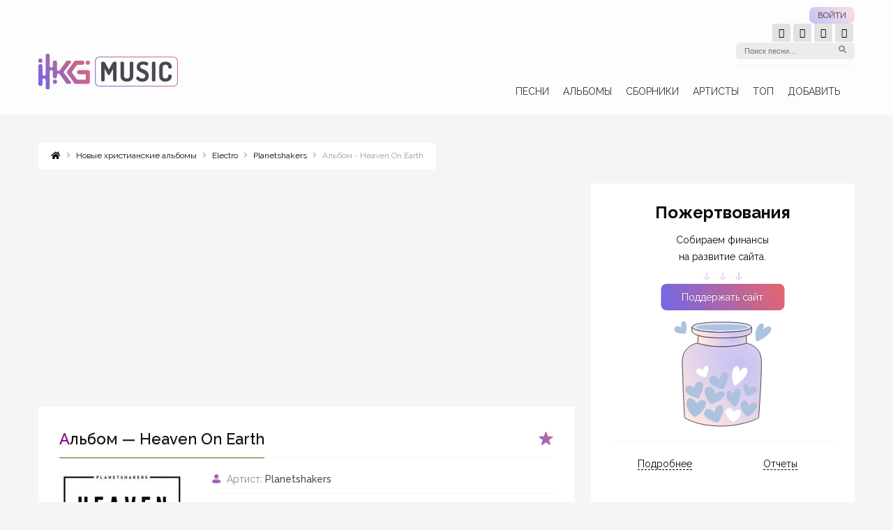

--- FILE ---
content_type: text/html; charset=UTF-8
request_url: https://kg-music.club/playlists/albom-heaven-on-earth
body_size: 36465
content:
<!DOCTYPE html> <html> <head lang="ru-RU"><meta charset="UTF-8"/><script>if(navigator.userAgent.match(/MSIE|Internet Explorer/i)||navigator.userAgent.match(/Trident\/7\..*?rv:11/i)){var href=document.location.href;if(!href.match(/[?&]nowprocket/)){if(href.indexOf("?")==-1){if(href.indexOf("#")==-1){document.location.href=href+"?nowprocket=1"}else{document.location.href=href.replace("#","?nowprocket=1#")}}else{if(href.indexOf("#")==-1){document.location.href=href+"&nowprocket=1"}else{document.location.href=href.replace("#","&nowprocket=1#")}}}}</script><script>(()=>{class RocketLazyLoadScripts{constructor(){this.v="1.2.5.1",this.triggerEvents=["keydown","mousedown","mousemove","touchmove","touchstart","touchend","wheel"],this.userEventHandler=this.t.bind(this),this.touchStartHandler=this.i.bind(this),this.touchMoveHandler=this.o.bind(this),this.touchEndHandler=this.h.bind(this),this.clickHandler=this.u.bind(this),this.interceptedClicks=[],this.interceptedClickListeners=[],this.l(this),window.addEventListener("pageshow",(t=>{this.persisted=t.persisted,this.everythingLoaded&&this.m()})),document.addEventListener("DOMContentLoaded",(()=>{this.p()})),this.delayedScripts={normal:[],async:[],defer:[]},this.trash=[],this.allJQueries=[]}k(t){document.hidden?t.t():(this.triggerEvents.forEach((e=>window.addEventListener(e,t.userEventHandler,{passive:!0}))),window.addEventListener("touchstart",t.touchStartHandler,{passive:!0}),window.addEventListener("mousedown",t.touchStartHandler),document.addEventListener("visibilitychange",t.userEventHandler))}_(){this.triggerEvents.forEach((t=>window.removeEventListener(t,this.userEventHandler,{passive:!0}))),document.removeEventListener("visibilitychange",this.userEventHandler)}i(t){"HTML"!==t.target.tagName&&(window.addEventListener("touchend",this.touchEndHandler),window.addEventListener("mouseup",this.touchEndHandler),window.addEventListener("touchmove",this.touchMoveHandler,{passive:!0}),window.addEventListener("mousemove",this.touchMoveHandler),t.target.addEventListener("click",this.clickHandler),this.L(t.target,!0),this.M(t.target,"onclick","rocket-onclick"),this.C())}o(t){window.removeEventListener("touchend",this.touchEndHandler),window.removeEventListener("mouseup",this.touchEndHandler),window.removeEventListener("touchmove",this.touchMoveHandler,{passive:!0}),window.removeEventListener("mousemove",this.touchMoveHandler),t.target.removeEventListener("click",this.clickHandler),this.L(t.target,!1),this.M(t.target,"rocket-onclick","onclick"),this.O()}h(){window.removeEventListener("touchend",this.touchEndHandler),window.removeEventListener("mouseup",this.touchEndHandler),window.removeEventListener("touchmove",this.touchMoveHandler,{passive:!0}),window.removeEventListener("mousemove",this.touchMoveHandler)}u(t){t.target.removeEventListener("click",this.clickHandler),this.L(t.target,!1),this.M(t.target,"rocket-onclick","onclick"),this.interceptedClicks.push(t),t.preventDefault(),t.stopPropagation(),t.stopImmediatePropagation(),this.O()}D(){window.removeEventListener("touchstart",this.touchStartHandler,{passive:!0}),window.removeEventListener("mousedown",this.touchStartHandler),this.interceptedClicks.forEach((t=>{t.target.dispatchEvent(new MouseEvent("click",{view:t.view,bubbles:!0,cancelable:!0}))}))}l(t){EventTarget.prototype.addEventListenerBase=EventTarget.prototype.addEventListener,EventTarget.prototype.addEventListener=function(e,i,o){"click"!==e||t.windowLoaded||i===t.clickHandler||t.interceptedClickListeners.push({target:this,func:i,options:o}),(this||window).addEventListenerBase(e,i,o)}}L(t,e){this.interceptedClickListeners.forEach((i=>{i.target===t&&(e?t.removeEventListener("click",i.func,i.options):t.addEventListener("click",i.func,i.options))})),t.parentNode!==document.documentElement&&this.L(t.parentNode,e)}S(){return new Promise((t=>{this.T?this.O=t:t()}))}C(){this.T=!0}O(){this.T=!1}M(t,e,i){t.hasAttribute&&t.hasAttribute(e)&&(event.target.setAttribute(i,event.target.getAttribute(e)),event.target.removeAttribute(e))}t(){this._(this),"loading"===document.readyState?document.addEventListener("DOMContentLoaded",this.R.bind(this)):this.R()}p(){let t=[];document.querySelectorAll("script[type=rocketlazyloadscript][data-rocket-src]").forEach((e=>{let i=e.getAttribute("data-rocket-src");if(i&&0!==i.indexOf("data:")){0===i.indexOf("//")&&(i=location.protocol+i);try{const o=new URL(i).origin;o!==location.origin&&t.push({src:o,crossOrigin:e.crossOrigin||"module"===e.getAttribute("data-rocket-type")})}catch(t){}}})),t=[...new Map(t.map((t=>[JSON.stringify(t),t]))).values()],this.j(t,"preconnect")}async R(){this.lastBreath=Date.now(),this.P(this),this.F(this),this.q(),this.A(),this.I(),await this.U(this.delayedScripts.normal),await this.U(this.delayedScripts.defer),await this.U(this.delayedScripts.async);try{await this.W(),await this.H(this),await this.J()}catch(t){console.error(t)}window.dispatchEvent(new Event("rocket-allScriptsLoaded")),this.everythingLoaded=!0,this.S().then((()=>{this.D()})),this.N()}A(){document.querySelectorAll("script[type=rocketlazyloadscript]").forEach((t=>{t.hasAttribute("data-rocket-src")?t.hasAttribute("async")&&!1!==t.async?this.delayedScripts.async.push(t):t.hasAttribute("defer")&&!1!==t.defer||"module"===t.getAttribute("data-rocket-type")?this.delayedScripts.defer.push(t):this.delayedScripts.normal.push(t):this.delayedScripts.normal.push(t)}))}async B(t){if(await this.G(),!0!==t.noModule||!("noModule"in HTMLScriptElement.prototype))return new Promise((e=>{let i;function o(){(i||t).setAttribute("data-rocket-status","executed"),e()}try{if(navigator.userAgent.indexOf("Firefox/")>0||""===navigator.vendor)i=document.createElement("script"),[...t.attributes].forEach((t=>{let e=t.nodeName;"type"!==e&&("data-rocket-type"===e&&(e="type"),"data-rocket-src"===e&&(e="src"),i.setAttribute(e,t.nodeValue))})),t.text&&(i.text=t.text),i.hasAttribute("src")?(i.addEventListener("load",o),i.addEventListener("error",(function(){i.setAttribute("data-rocket-status","failed"),e()})),setTimeout((()=>{i.isConnected||e()}),1)):(i.text=t.text,o()),t.parentNode.replaceChild(i,t);else{const i=t.getAttribute("data-rocket-type"),n=t.getAttribute("data-rocket-src");i?(t.type=i,t.removeAttribute("data-rocket-type")):t.removeAttribute("type"),t.addEventListener("load",o),t.addEventListener("error",(function(){t.setAttribute("data-rocket-status","failed"),e()})),n?(t.removeAttribute("data-rocket-src"),t.src=n):t.src="data:text/javascript;base64,"+window.btoa(unescape(encodeURIComponent(t.text)))}}catch(i){t.setAttribute("data-rocket-status","failed"),e()}}));t.setAttribute("data-rocket-status","skipped")}async U(t){const e=t.shift();return e&&e.isConnected?(await this.B(e),this.U(t)):Promise.resolve()}I(){this.j([...this.delayedScripts.normal,...this.delayedScripts.defer,...this.delayedScripts.async],"preload")}j(t,e){var i=document.createDocumentFragment();t.forEach((t=>{const o=t.getAttribute&&t.getAttribute("data-rocket-src")||t.src;if(o){const n=document.createElement("link");n.href=o,n.rel=e,"preconnect"!==e&&(n.as="script"),t.getAttribute&&"module"===t.getAttribute("data-rocket-type")&&(n.crossOrigin=!0),t.crossOrigin&&(n.crossOrigin=t.crossOrigin),t.integrity&&(n.integrity=t.integrity),i.appendChild(n),this.trash.push(n)}})),document.head.appendChild(i)}P(t){let e={};function i(i,o){return e[o].eventsToRewrite.indexOf(i)>=0&&!t.everythingLoaded?"rocket-"+i:i}function o(t,o){!function(t){e[t]||(e[t]={originalFunctions:{add:t.addEventListener,remove:t.removeEventListener},eventsToRewrite:[]},t.addEventListener=function(){arguments[0]=i(arguments[0],t),e[t].originalFunctions.add.apply(t,arguments)},t.removeEventListener=function(){arguments[0]=i(arguments[0],t),e[t].originalFunctions.remove.apply(t,arguments)})}(t),e[t].eventsToRewrite.push(o)}function n(e,i){let o=e[i];e[i]=null,Object.defineProperty(e,i,{get:()=>o||function(){},set(n){t.everythingLoaded?o=n:e["rocket"+i]=o=n}})}o(document,"DOMContentLoaded"),o(window,"DOMContentLoaded"),o(window,"load"),o(window,"pageshow"),o(document,"readystatechange"),n(document,"onreadystatechange"),n(window,"onload"),n(window,"onpageshow")}F(t){let e;function i(e){return t.everythingLoaded?e:e.split(" ").map((t=>"load"===t||0===t.indexOf("load.")?"rocket-jquery-load":t)).join(" ")}function o(o){if(o&&o.fn&&!t.allJQueries.includes(o)){o.fn.ready=o.fn.init.prototype.ready=function(e){return t.domReadyFired?e.bind(document)(o):document.addEventListener("rocket-DOMContentLoaded",(()=>e.bind(document)(o))),o([])};const e=o.fn.on;o.fn.on=o.fn.init.prototype.on=function(){return this[0]===window&&("string"==typeof arguments[0]||arguments[0]instanceof String?arguments[0]=i(arguments[0]):"object"==typeof arguments[0]&&Object.keys(arguments[0]).forEach((t=>{const e=arguments[0][t];delete arguments[0][t],arguments[0][i(t)]=e}))),e.apply(this,arguments),this},t.allJQueries.push(o)}e=o}o(window.jQuery),Object.defineProperty(window,"jQuery",{get:()=>e,set(t){o(t)}})}async H(t){const e=document.querySelector("script[data-webpack]");e&&(await async function(){return new Promise((t=>{e.addEventListener("load",t),e.addEventListener("error",t)}))}(),await t.K(),await t.H(t))}async W(){this.domReadyFired=!0,await this.G(),document.dispatchEvent(new Event("rocket-readystatechange")),await this.G(),document.rocketonreadystatechange&&document.rocketonreadystatechange(),await this.G(),document.dispatchEvent(new Event("rocket-DOMContentLoaded")),await this.G(),window.dispatchEvent(new Event("rocket-DOMContentLoaded"))}async J(){await this.G(),document.dispatchEvent(new Event("rocket-readystatechange")),await this.G(),document.rocketonreadystatechange&&document.rocketonreadystatechange(),await this.G(),window.dispatchEvent(new Event("rocket-load")),await this.G(),window.rocketonload&&window.rocketonload(),await this.G(),this.allJQueries.forEach((t=>t(window).trigger("rocket-jquery-load"))),await this.G();const t=new Event("rocket-pageshow");t.persisted=this.persisted,window.dispatchEvent(t),await this.G(),window.rocketonpageshow&&window.rocketonpageshow({persisted:this.persisted}),this.windowLoaded=!0}m(){document.onreadystatechange&&document.onreadystatechange(),window.onload&&window.onload(),window.onpageshow&&window.onpageshow({persisted:this.persisted})}q(){const t=new Map;document.write=document.writeln=function(e){const i=document.currentScript;i||console.error("WPRocket unable to document.write this: "+e);const o=document.createRange(),n=i.parentElement;let s=t.get(i);void 0===s&&(s=i.nextSibling,t.set(i,s));const c=document.createDocumentFragment();o.setStart(c,0),c.appendChild(o.createContextualFragment(e)),n.insertBefore(c,s)}}async G(){Date.now()-this.lastBreath>45&&(await this.K(),this.lastBreath=Date.now())}async K(){return document.hidden?new Promise((t=>setTimeout(t))):new Promise((t=>requestAnimationFrame(t)))}N(){this.trash.forEach((t=>t.remove()))}static run(){const t=new RocketLazyLoadScripts;t.k(t)}}RocketLazyLoadScripts.run()})();</script>   <meta name="viewport" content="width=device-width, initial-scale=1.0, minimum-scale=1.0"/> <meta name="216096f61721c5c34f3e8f99fc7d036c" content=""> <meta http-equiv='content-language' content='ru'> <link href="https://kg-music.club/xmlrpc.php" rel="pingback"/> <meta name='robots' content='index, follow, max-image-preview:large, max-snippet:-1, max-video-preview:-1'/> <style>img:is([sizes="auto" i], [sizes^="auto," i]) { contain-intrinsic-size: 3000px 1500px }</style> <title>Альбом - Heaven On Earth (2018) - Planetshakers | Chords | Lyrics</title><link rel="preload" as="style" href="https://fonts.googleapis.com/css2?family=Raleway:ital,wght@0,400;0,500;0,600;0,700;0,800;1,400;1,500;1,600;1,700;1,800&#038;display=swap" /><link rel="stylesheet" href="https://fonts.googleapis.com/css2?family=Raleway:ital,wght@0,400;0,500;0,600;0,700;0,800;1,400;1,500;1,600;1,700;1,800&#038;display=swap" media="print" onload="this.media='all'" /><noscript><link rel="stylesheet" href="https://fonts.googleapis.com/css2?family=Raleway:ital,wght@0,400;0,500;0,600;0,700;0,800;1,400;1,500;1,600;1,700;1,800&#038;display=swap" /></noscript> <meta name="description" content="Альбом - Heaven On Earth (2018) - Planetshakers, слова и аккорды. Скачать песню / download mp3. Треклист: There Is No One Like You (Live In Asia); Electric Atmosphere (Live); Heaven On EarthThrough It All (Remix); Above All Names (Live In Asia); Draw Close Again (Live); Not Alone (Live In Asia); Move Out Of My Way (Live); The Greatest (Live In Asia); Rivers (Live); I Want Jesus (Live); Overcome It AllNothing Is Impossible (EDM Remix); Move Out Of My Way (Heavy Remix); Heaven On Earth (Radio Single)."/> <link rel="canonical" href="https://kg-music.club/playlists/albom-heaven-on-earth"/> <meta property="og:locale" content="ru_RU"/> <meta property="og:type" content="article"/> <meta property="og:title" content="Альбом - Heaven On Earth (2018) - Planetshakers | Chords | Lyrics"/> <meta property="og:description" content="Альбом - Heaven On Earth (2018) - Planetshakers, слова и аккорды. Скачать песню / download mp3. Треклист: There Is No One Like You (Live In Asia); Electric Atmosphere (Live); Heaven On EarthThrough It All (Remix); Above All Names (Live In Asia); Draw Close Again (Live); Not Alone (Live In Asia); Move Out Of My Way (Live); The Greatest (Live In Asia); Rivers (Live); I Want Jesus (Live); Overcome It AllNothing Is Impossible (EDM Remix); Move Out Of My Way (Heavy Remix); Heaven On Earth (Radio Single)."/> <meta property="og:url" content="https://kg-music.club/playlists/albom-heaven-on-earth"/> <meta property="og:site_name" content="Христианские песни скачать с аккордами KG-MUSIC"/> <meta property="article:publisher" content="https://www.facebook.com/kgmusic.club/"/> <meta property="article:modified_time" content="2021-10-12T23:31:38+00:00"/> <meta property="og:image" content="https://kg-music.club/wp-content/uploads/2021/09/Heaven-On-Earth-Planetshakers-kg-music.club_.jpg?v=1632832045"/> <meta property="og:image:width" content="600"/> <meta property="og:image:height" content="600"/> <meta property="og:image:type" content="image/jpeg"/> <meta name="twitter:label1" content="Примерное время для чтения"/> <meta name="twitter:data1" content="1 минута"/> <style id='classic-theme-styles-inline-css' type='text/css'> /*! This file is auto-generated */ .wp-block-button__link{color:#fff;background-color:#32373c;border-radius:9999px;box-shadow:none;text-decoration:none;padding:calc(.667em + 2px) calc(1.333em + 2px);font-size:1.125em}.wp-block-file__button{background:#32373c;color:#fff;text-decoration:none} </style> <style id='global-styles-inline-css' type='text/css'> :root{--wp--preset--aspect-ratio--square: 1;--wp--preset--aspect-ratio--4-3: 4/3;--wp--preset--aspect-ratio--3-4: 3/4;--wp--preset--aspect-ratio--3-2: 3/2;--wp--preset--aspect-ratio--2-3: 2/3;--wp--preset--aspect-ratio--16-9: 16/9;--wp--preset--aspect-ratio--9-16: 9/16;--wp--preset--color--black: #000000;--wp--preset--color--cyan-bluish-gray: #abb8c3;--wp--preset--color--white: #ffffff;--wp--preset--color--pale-pink: #f78da7;--wp--preset--color--vivid-red: #cf2e2e;--wp--preset--color--luminous-vivid-orange: #ff6900;--wp--preset--color--luminous-vivid-amber: #fcb900;--wp--preset--color--light-green-cyan: #7bdcb5;--wp--preset--color--vivid-green-cyan: #00d084;--wp--preset--color--pale-cyan-blue: #8ed1fc;--wp--preset--color--vivid-cyan-blue: #0693e3;--wp--preset--color--vivid-purple: #9b51e0;--wp--preset--gradient--vivid-cyan-blue-to-vivid-purple: linear-gradient(135deg,rgba(6,147,227,1) 0%,rgb(155,81,224) 100%);--wp--preset--gradient--light-green-cyan-to-vivid-green-cyan: linear-gradient(135deg,rgb(122,220,180) 0%,rgb(0,208,130) 100%);--wp--preset--gradient--luminous-vivid-amber-to-luminous-vivid-orange: linear-gradient(135deg,rgba(252,185,0,1) 0%,rgba(255,105,0,1) 100%);--wp--preset--gradient--luminous-vivid-orange-to-vivid-red: linear-gradient(135deg,rgba(255,105,0,1) 0%,rgb(207,46,46) 100%);--wp--preset--gradient--very-light-gray-to-cyan-bluish-gray: linear-gradient(135deg,rgb(238,238,238) 0%,rgb(169,184,195) 100%);--wp--preset--gradient--cool-to-warm-spectrum: linear-gradient(135deg,rgb(74,234,220) 0%,rgb(151,120,209) 20%,rgb(207,42,186) 40%,rgb(238,44,130) 60%,rgb(251,105,98) 80%,rgb(254,248,76) 100%);--wp--preset--gradient--blush-light-purple: linear-gradient(135deg,rgb(255,206,236) 0%,rgb(152,150,240) 100%);--wp--preset--gradient--blush-bordeaux: linear-gradient(135deg,rgb(254,205,165) 0%,rgb(254,45,45) 50%,rgb(107,0,62) 100%);--wp--preset--gradient--luminous-dusk: linear-gradient(135deg,rgb(255,203,112) 0%,rgb(199,81,192) 50%,rgb(65,88,208) 100%);--wp--preset--gradient--pale-ocean: linear-gradient(135deg,rgb(255,245,203) 0%,rgb(182,227,212) 50%,rgb(51,167,181) 100%);--wp--preset--gradient--electric-grass: linear-gradient(135deg,rgb(202,248,128) 0%,rgb(113,206,126) 100%);--wp--preset--gradient--midnight: linear-gradient(135deg,rgb(2,3,129) 0%,rgb(40,116,252) 100%);--wp--preset--font-size--small: 13px;--wp--preset--font-size--medium: 20px;--wp--preset--font-size--large: 36px;--wp--preset--font-size--x-large: 42px;--wp--preset--spacing--20: 0.44rem;--wp--preset--spacing--30: 0.67rem;--wp--preset--spacing--40: 1rem;--wp--preset--spacing--50: 1.5rem;--wp--preset--spacing--60: 2.25rem;--wp--preset--spacing--70: 3.38rem;--wp--preset--spacing--80: 5.06rem;--wp--preset--shadow--natural: 6px 6px 9px rgba(0, 0, 0, 0.2);--wp--preset--shadow--deep: 12px 12px 50px rgba(0, 0, 0, 0.4);--wp--preset--shadow--sharp: 6px 6px 0px rgba(0, 0, 0, 0.2);--wp--preset--shadow--outlined: 6px 6px 0px -3px rgba(255, 255, 255, 1), 6px 6px rgba(0, 0, 0, 1);--wp--preset--shadow--crisp: 6px 6px 0px rgba(0, 0, 0, 1);}:where(.is-layout-flex){gap: 0.5em;}:where(.is-layout-grid){gap: 0.5em;}body .is-layout-flex{display: flex;}.is-layout-flex{flex-wrap: wrap;align-items: center;}.is-layout-flex > :is(*, div){margin: 0;}body .is-layout-grid{display: grid;}.is-layout-grid > :is(*, div){margin: 0;}:where(.wp-block-columns.is-layout-flex){gap: 2em;}:where(.wp-block-columns.is-layout-grid){gap: 2em;}:where(.wp-block-post-template.is-layout-flex){gap: 1.25em;}:where(.wp-block-post-template.is-layout-grid){gap: 1.25em;}.has-black-color{color: var(--wp--preset--color--black) !important;}.has-cyan-bluish-gray-color{color: var(--wp--preset--color--cyan-bluish-gray) !important;}.has-white-color{color: var(--wp--preset--color--white) !important;}.has-pale-pink-color{color: var(--wp--preset--color--pale-pink) !important;}.has-vivid-red-color{color: var(--wp--preset--color--vivid-red) !important;}.has-luminous-vivid-orange-color{color: var(--wp--preset--color--luminous-vivid-orange) !important;}.has-luminous-vivid-amber-color{color: var(--wp--preset--color--luminous-vivid-amber) !important;}.has-light-green-cyan-color{color: var(--wp--preset--color--light-green-cyan) !important;}.has-vivid-green-cyan-color{color: var(--wp--preset--color--vivid-green-cyan) !important;}.has-pale-cyan-blue-color{color: var(--wp--preset--color--pale-cyan-blue) !important;}.has-vivid-cyan-blue-color{color: var(--wp--preset--color--vivid-cyan-blue) !important;}.has-vivid-purple-color{color: var(--wp--preset--color--vivid-purple) !important;}.has-black-background-color{background-color: var(--wp--preset--color--black) !important;}.has-cyan-bluish-gray-background-color{background-color: var(--wp--preset--color--cyan-bluish-gray) !important;}.has-white-background-color{background-color: var(--wp--preset--color--white) !important;}.has-pale-pink-background-color{background-color: var(--wp--preset--color--pale-pink) !important;}.has-vivid-red-background-color{background-color: var(--wp--preset--color--vivid-red) !important;}.has-luminous-vivid-orange-background-color{background-color: var(--wp--preset--color--luminous-vivid-orange) !important;}.has-luminous-vivid-amber-background-color{background-color: var(--wp--preset--color--luminous-vivid-amber) !important;}.has-light-green-cyan-background-color{background-color: var(--wp--preset--color--light-green-cyan) !important;}.has-vivid-green-cyan-background-color{background-color: var(--wp--preset--color--vivid-green-cyan) !important;}.has-pale-cyan-blue-background-color{background-color: var(--wp--preset--color--pale-cyan-blue) !important;}.has-vivid-cyan-blue-background-color{background-color: var(--wp--preset--color--vivid-cyan-blue) !important;}.has-vivid-purple-background-color{background-color: var(--wp--preset--color--vivid-purple) !important;}.has-black-border-color{border-color: var(--wp--preset--color--black) !important;}.has-cyan-bluish-gray-border-color{border-color: var(--wp--preset--color--cyan-bluish-gray) !important;}.has-white-border-color{border-color: var(--wp--preset--color--white) !important;}.has-pale-pink-border-color{border-color: var(--wp--preset--color--pale-pink) !important;}.has-vivid-red-border-color{border-color: var(--wp--preset--color--vivid-red) !important;}.has-luminous-vivid-orange-border-color{border-color: var(--wp--preset--color--luminous-vivid-orange) !important;}.has-luminous-vivid-amber-border-color{border-color: var(--wp--preset--color--luminous-vivid-amber) !important;}.has-light-green-cyan-border-color{border-color: var(--wp--preset--color--light-green-cyan) !important;}.has-vivid-green-cyan-border-color{border-color: var(--wp--preset--color--vivid-green-cyan) !important;}.has-pale-cyan-blue-border-color{border-color: var(--wp--preset--color--pale-cyan-blue) !important;}.has-vivid-cyan-blue-border-color{border-color: var(--wp--preset--color--vivid-cyan-blue) !important;}.has-vivid-purple-border-color{border-color: var(--wp--preset--color--vivid-purple) !important;}.has-vivid-cyan-blue-to-vivid-purple-gradient-background{background: var(--wp--preset--gradient--vivid-cyan-blue-to-vivid-purple) !important;}.has-light-green-cyan-to-vivid-green-cyan-gradient-background{background: var(--wp--preset--gradient--light-green-cyan-to-vivid-green-cyan) !important;}.has-luminous-vivid-amber-to-luminous-vivid-orange-gradient-background{background: var(--wp--preset--gradient--luminous-vivid-amber-to-luminous-vivid-orange) !important;}.has-luminous-vivid-orange-to-vivid-red-gradient-background{background: var(--wp--preset--gradient--luminous-vivid-orange-to-vivid-red) !important;}.has-very-light-gray-to-cyan-bluish-gray-gradient-background{background: var(--wp--preset--gradient--very-light-gray-to-cyan-bluish-gray) !important;}.has-cool-to-warm-spectrum-gradient-background{background: var(--wp--preset--gradient--cool-to-warm-spectrum) !important;}.has-blush-light-purple-gradient-background{background: var(--wp--preset--gradient--blush-light-purple) !important;}.has-blush-bordeaux-gradient-background{background: var(--wp--preset--gradient--blush-bordeaux) !important;}.has-luminous-dusk-gradient-background{background: var(--wp--preset--gradient--luminous-dusk) !important;}.has-pale-ocean-gradient-background{background: var(--wp--preset--gradient--pale-ocean) !important;}.has-electric-grass-gradient-background{background: var(--wp--preset--gradient--electric-grass) !important;}.has-midnight-gradient-background{background: var(--wp--preset--gradient--midnight) !important;}.has-small-font-size{font-size: var(--wp--preset--font-size--small) !important;}.has-medium-font-size{font-size: var(--wp--preset--font-size--medium) !important;}.has-large-font-size{font-size: var(--wp--preset--font-size--large) !important;}.has-x-large-font-size{font-size: var(--wp--preset--font-size--x-large) !important;} :where(.wp-block-post-template.is-layout-flex){gap: 1.25em;}:where(.wp-block-post-template.is-layout-grid){gap: 1.25em;} :where(.wp-block-columns.is-layout-flex){gap: 2em;}:where(.wp-block-columns.is-layout-grid){gap: 2em;} :root :where(.wp-block-pullquote){font-size: 1.5em;line-height: 1.6;} </style> <link data-minify="1" rel='stylesheet' id='symple_shortcode_styles-css' href='https://kg-music.club/wp-content/cache/min/1/wp-content/plugins/remixplus/shortcodes/css/symple_shortcodes_styles.css?ver=1758555132' type='text/css' media='all'/> <link rel='stylesheet' id='my-popup-style-css' href='https://kg-music.club/wp-content/plugins/my-popup/assets/public/css/styles.min.css' type='text/css' media='all'/> <link rel='stylesheet' id='jquery-ui-style-css' href='https://kg-music.club/wp-content/themes/remix/css/jquery-ui.min.css' type='text/css' media='all'/> <link data-minify="1" rel='stylesheet' id='style-css' href='https://kg-music.club/wp-content/cache/min/1/wp-content/themes/remix/style.css?ver=1758555132' type='text/css' media='all'/> <link data-minify="1" rel='stylesheet' id='font-awesome-css' href='https://kg-music.club/wp-content/cache/min/1/wp-content/plugins/js_composer/assets/lib/bower/font-awesome/css/font-awesome.min.css?ver=1758555132' type='text/css' media='all'/> <link data-minify="1" rel='stylesheet' id='transposer-css' href='https://kg-music.club/wp-content/cache/min/1/wp-content/themes/remix/transposer/jquery.transposer.css?ver=1758555132' type='text/css' media='all'/> <link data-minify="1" rel='stylesheet' id='wpdiscuz-frontend-css-css' href='https://kg-music.club/wp-content/cache/min/1/wp-content/plugins/wpdiscuz/themes/default/style.css?ver=1758555132' type='text/css' media='all'/> <style id='wpdiscuz-frontend-css-inline-css' type='text/css'> #wpdcom .wpd-blog-administrator .wpd-comment-label{color:#ffffff;background-color:#ff451f;border:none}#wpdcom .wpd-blog-administrator .wpd-comment-author, #wpdcom .wpd-blog-administrator .wpd-comment-author a{color:#ff451f}#wpdcom.wpd-layout-1 .wpd-comment .wpd-blog-administrator .wpd-avatar img{border-color:#ff451f}#wpdcom.wpd-layout-2 .wpd-comment.wpd-reply .wpd-comment-wrap.wpd-blog-administrator{border-left:3px solid #ff451f}#wpdcom.wpd-layout-2 .wpd-comment .wpd-blog-administrator .wpd-avatar img{border-bottom-color:#ff451f}#wpdcom.wpd-layout-3 .wpd-blog-administrator .wpd-comment-subheader{border-top:1px dashed #ff451f}#wpdcom.wpd-layout-3 .wpd-reply .wpd-blog-administrator .wpd-comment-right{border-left:1px solid #ff451f}#wpdcom .wpd-blog-editor .wpd-comment-label{color:#ffffff;background-color:#d36000;border:none}#wpdcom .wpd-blog-editor .wpd-comment-author, #wpdcom .wpd-blog-editor .wpd-comment-author a{color:#d36000}#wpdcom.wpd-layout-1 .wpd-comment .wpd-blog-editor .wpd-avatar img{border-color:#d36000}#wpdcom.wpd-layout-2 .wpd-comment.wpd-reply .wpd-comment-wrap.wpd-blog-editor{border-left:3px solid #d36000}#wpdcom.wpd-layout-2 .wpd-comment .wpd-blog-editor .wpd-avatar img{border-bottom-color:#d36000}#wpdcom.wpd-layout-3 .wpd-blog-editor .wpd-comment-subheader{border-top:1px dashed #d36000}#wpdcom.wpd-layout-3 .wpd-reply .wpd-blog-editor .wpd-comment-right{border-left:1px solid #d36000}#wpdcom .wpd-blog-author .wpd-comment-label{color:#ffffff;background-color:#327324;border:none}#wpdcom .wpd-blog-author .wpd-comment-author, #wpdcom .wpd-blog-author .wpd-comment-author a{color:#327324}#wpdcom.wpd-layout-1 .wpd-comment .wpd-blog-author .wpd-avatar img{border-color:#327324}#wpdcom.wpd-layout-2 .wpd-comment .wpd-blog-author .wpd-avatar img{border-bottom-color:#327324}#wpdcom.wpd-layout-3 .wpd-blog-author .wpd-comment-subheader{border-top:1px dashed #327324}#wpdcom.wpd-layout-3 .wpd-reply .wpd-blog-author .wpd-comment-right{border-left:1px solid #327324}#wpdcom .wpd-blog-contributor .wpd-comment-label{color:#ffffff;background-color:#a240cd;border:none}#wpdcom .wpd-blog-contributor .wpd-comment-author, #wpdcom .wpd-blog-contributor .wpd-comment-author a{color:#a240cd}#wpdcom.wpd-layout-1 .wpd-comment .wpd-blog-contributor .wpd-avatar img{border-color:#a240cd}#wpdcom.wpd-layout-2 .wpd-comment .wpd-blog-contributor .wpd-avatar img{border-bottom-color:#a240cd}#wpdcom.wpd-layout-3 .wpd-blog-contributor .wpd-comment-subheader{border-top:1px dashed #a240cd}#wpdcom.wpd-layout-3 .wpd-reply .wpd-blog-contributor .wpd-comment-right{border-left:1px solid #a240cd}#wpdcom .wpd-blog-subscriber .wpd-comment-label{color:#ffffff;background-color:#31839e;border:none}#wpdcom .wpd-blog-subscriber .wpd-comment-author, #wpdcom .wpd-blog-subscriber .wpd-comment-author a{color:#31839e}#wpdcom.wpd-layout-2 .wpd-comment .wpd-blog-subscriber .wpd-avatar img{border-bottom-color:#31839e}#wpdcom.wpd-layout-3 .wpd-blog-subscriber .wpd-comment-subheader{border-top:1px dashed #31839e}#wpdcom .wpd-blog-customer .wpd-comment-label{color:#ffffff;background-color:#31839e;border:none}#wpdcom .wpd-blog-customer .wpd-comment-author, #wpdcom .wpd-blog-customer .wpd-comment-author a{color:#31839e}#wpdcom.wpd-layout-1 .wpd-comment .wpd-blog-customer .wpd-avatar img{border-color:#31839e}#wpdcom.wpd-layout-2 .wpd-comment .wpd-blog-customer .wpd-avatar img{border-bottom-color:#31839e}#wpdcom.wpd-layout-3 .wpd-blog-customer .wpd-comment-subheader{border-top:1px dashed #31839e}#wpdcom.wpd-layout-3 .wpd-reply .wpd-blog-customer .wpd-comment-right{border-left:1px solid #31839e}#wpdcom .wpd-blog-shop_manager .wpd-comment-label{color:#ffffff;background-color:#31839e;border:none}#wpdcom .wpd-blog-shop_manager .wpd-comment-author, #wpdcom .wpd-blog-shop_manager .wpd-comment-author a{color:#31839e}#wpdcom.wpd-layout-1 .wpd-comment .wpd-blog-shop_manager .wpd-avatar img{border-color:#31839e}#wpdcom.wpd-layout-2 .wpd-comment .wpd-blog-shop_manager .wpd-avatar img{border-bottom-color:#31839e}#wpdcom.wpd-layout-3 .wpd-blog-shop_manager .wpd-comment-subheader{border-top:1px dashed #31839e}#wpdcom.wpd-layout-3 .wpd-reply .wpd-blog-shop_manager .wpd-comment-right{border-left:1px solid #31839e}#wpdcom .wpd-blog-wpseo_manager .wpd-comment-label{color:#ffffff;background-color:#31839e;border:none}#wpdcom .wpd-blog-wpseo_manager .wpd-comment-author, #wpdcom .wpd-blog-wpseo_manager .wpd-comment-author a{color:#31839e}#wpdcom.wpd-layout-1 .wpd-comment .wpd-blog-wpseo_manager .wpd-avatar img{border-color:#31839e}#wpdcom.wpd-layout-2 .wpd-comment .wpd-blog-wpseo_manager .wpd-avatar img{border-bottom-color:#31839e}#wpdcom.wpd-layout-3 .wpd-blog-wpseo_manager .wpd-comment-subheader{border-top:1px dashed #31839e}#wpdcom.wpd-layout-3 .wpd-reply .wpd-blog-wpseo_manager .wpd-comment-right{border-left:1px solid #31839e}#wpdcom .wpd-blog-wpseo_editor .wpd-comment-label{color:#ffffff;background-color:#31839e;border:none}#wpdcom .wpd-blog-wpseo_editor .wpd-comment-author, #wpdcom .wpd-blog-wpseo_editor .wpd-comment-author a{color:#31839e}#wpdcom.wpd-layout-1 .wpd-comment .wpd-blog-wpseo_editor .wpd-avatar img{border-color:#31839e}#wpdcom.wpd-layout-2 .wpd-comment .wpd-blog-wpseo_editor .wpd-avatar img{border-bottom-color:#31839e}#wpdcom.wpd-layout-3 .wpd-blog-wpseo_editor .wpd-comment-subheader{border-top:1px dashed #31839e}#wpdcom.wpd-layout-3 .wpd-reply .wpd-blog-wpseo_editor .wpd-comment-right{border-left:1px solid #31839e}#wpdcom .wpd-blog-translator .wpd-comment-label{color:#ffffff;background-color:#31839e;border:none}#wpdcom .wpd-blog-translator .wpd-comment-author, #wpdcom .wpd-blog-translator .wpd-comment-author a{color:#31839e}#wpdcom.wpd-layout-1 .wpd-comment .wpd-blog-translator .wpd-avatar img{border-color:#31839e}#wpdcom.wpd-layout-2 .wpd-comment .wpd-blog-translator .wpd-avatar img{border-bottom-color:#31839e}#wpdcom.wpd-layout-3 .wpd-blog-translator .wpd-comment-subheader{border-top:1px dashed #31839e}#wpdcom.wpd-layout-3 .wpd-reply .wpd-blog-translator .wpd-comment-right{border-left:1px solid #31839e}#wpdcom .wpd-blog-manage_schema_options .wpd-comment-label{color:#ffffff;background-color:#31839e;border:none}#wpdcom .wpd-blog-manage_schema_options .wpd-comment-author, #wpdcom .wpd-blog-manage_schema_options .wpd-comment-author a{color:#31839e}#wpdcom.wpd-layout-1 .wpd-comment .wpd-blog-manage_schema_options .wpd-avatar img{border-color:#31839e}#wpdcom.wpd-layout-2 .wpd-comment .wpd-blog-manage_schema_options .wpd-avatar img{border-bottom-color:#31839e}#wpdcom.wpd-layout-3 .wpd-blog-manage_schema_options .wpd-comment-subheader{border-top:1px dashed #31839e}#wpdcom.wpd-layout-3 .wpd-reply .wpd-blog-manage_schema_options .wpd-comment-right{border-left:1px solid #31839e}#wpdcom .wpd-blog-donor .wpd-comment-label{color:#ffffff;background-color:#31839e;border:none}#wpdcom .wpd-blog-donor .wpd-comment-author, #wpdcom .wpd-blog-donor .wpd-comment-author a{color:#31839e}#wpdcom.wpd-layout-1 .wpd-comment .wpd-blog-donor .wpd-avatar img{border-color:#31839e}#wpdcom.wpd-layout-2 .wpd-comment .wpd-blog-donor .wpd-avatar img{border-bottom-color:#31839e}#wpdcom.wpd-layout-3 .wpd-blog-donor .wpd-comment-subheader{border-top:1px dashed #31839e}#wpdcom.wpd-layout-3 .wpd-reply .wpd-blog-donor .wpd-comment-right{border-left:1px solid #31839e}#wpdcom .wpd-blog-give_manager .wpd-comment-label{color:#ffffff;background-color:#00B38F;border:none}#wpdcom .wpd-blog-give_manager .wpd-comment-author, #wpdcom .wpd-blog-give_manager .wpd-comment-author a{color:#00B38F}#wpdcom.wpd-layout-1 .wpd-comment .wpd-blog-give_manager .wpd-avatar img{border-color:#00B38F}#wpdcom.wpd-layout-2 .wpd-comment .wpd-blog-give_manager .wpd-avatar img{border-bottom-color:#00B38F}#wpdcom.wpd-layout-3 .wpd-blog-give_manager .wpd-comment-subheader{border-top:1px dashed #00B38F}#wpdcom.wpd-layout-3 .wpd-reply .wpd-blog-give_manager .wpd-comment-right{border-left:1px solid #00B38F}#wpdcom .wpd-blog-give_accountant .wpd-comment-label{color:#ffffff;background-color:#00B38F;border:none}#wpdcom .wpd-blog-give_accountant .wpd-comment-author, #wpdcom .wpd-blog-give_accountant .wpd-comment-author a{color:#00B38F}#wpdcom.wpd-layout-1 .wpd-comment .wpd-blog-give_accountant .wpd-avatar img{border-color:#00B38F}#wpdcom.wpd-layout-2 .wpd-comment .wpd-blog-give_accountant .wpd-avatar img{border-bottom-color:#00B38F}#wpdcom.wpd-layout-3 .wpd-blog-give_accountant .wpd-comment-subheader{border-top:1px dashed #00B38F}#wpdcom.wpd-layout-3 .wpd-reply .wpd-blog-give_accountant .wpd-comment-right{border-left:1px solid #00B38F}#wpdcom .wpd-blog-give_worker .wpd-comment-label{color:#ffffff;background-color:#00B38F;border:none}#wpdcom .wpd-blog-give_worker .wpd-comment-author, #wpdcom .wpd-blog-give_worker .wpd-comment-author a{color:#00B38F}#wpdcom.wpd-layout-1 .wpd-comment .wpd-blog-give_worker .wpd-avatar img{border-color:#00B38F}#wpdcom.wpd-layout-2 .wpd-comment .wpd-blog-give_worker .wpd-avatar img{border-bottom-color:#00B38F}#wpdcom.wpd-layout-3 .wpd-blog-give_worker .wpd-comment-subheader{border-top:1px dashed #00B38F}#wpdcom.wpd-layout-3 .wpd-reply .wpd-blog-give_worker .wpd-comment-right{border-left:1px solid #00B38F}#wpdcom .wpd-blog-give_donor .wpd-comment-label{color:#ffffff;background-color:#00B38F;border:none}#wpdcom .wpd-blog-give_donor .wpd-comment-author, #wpdcom .wpd-blog-give_donor .wpd-comment-author a{color:#00B38F}#wpdcom.wpd-layout-1 .wpd-comment .wpd-blog-give_donor .wpd-avatar img{border-color:#00B38F}#wpdcom.wpd-layout-2 .wpd-comment .wpd-blog-give_donor .wpd-avatar img{border-bottom-color:#00B38F}#wpdcom.wpd-layout-3 .wpd-blog-give_donor .wpd-comment-subheader{border-top:1px dashed #00B38F}#wpdcom.wpd-layout-3 .wpd-reply .wpd-blog-give_donor .wpd-comment-right{border-left:1px solid #00B38F}#wpdcom .wpd-blog-post_author .wpd-comment-label{color:#ffffff;background-color:#07B290;border:none}#wpdcom .wpd-blog-post_author .wpd-comment-author, #wpdcom .wpd-blog-post_author .wpd-comment-author a{color:#07B290}#wpdcom .wpd-blog-post_author .wpd-avatar img{border-color:#07B290}#wpdcom.wpd-layout-1 .wpd-comment .wpd-blog-post_author .wpd-avatar img{border-color:#07B290}#wpdcom.wpd-layout-2 .wpd-comment.wpd-reply .wpd-comment-wrap.wpd-blog-post_author{border-left:3px solid #07B290}#wpdcom.wpd-layout-2 .wpd-comment .wpd-blog-post_author .wpd-avatar img{border-bottom-color:#07B290}#wpdcom.wpd-layout-3 .wpd-blog-post_author .wpd-comment-subheader{border-top:1px dashed #07B290}#wpdcom.wpd-layout-3 .wpd-reply .wpd-blog-post_author .wpd-comment-right{border-left:1px solid #07B290}#wpdcom .wpd-blog-guest .wpd-comment-label{color:#ffffff;background-color:#898989;border:none}#wpdcom .wpd-blog-guest .wpd-comment-author, #wpdcom .wpd-blog-guest .wpd-comment-author a{color:#898989}#wpdcom.wpd-layout-3 .wpd-blog-guest .wpd-comment-subheader{border-top:1px dashed #898989}#comments, #respond, .comments-area, #wpdcom{}#wpdcom .ql-editor > *{color:#777777}#wpdcom .ql-editor::before{}#wpdcom .ql-toolbar{border:1px solid #DDDDDD;border-top:none}#wpdcom .ql-container{border:1px solid #DDDDDD;border-bottom:none}#wpdcom .wpd-form-row .wpdiscuz-item input[type="text"], #wpdcom .wpd-form-row .wpdiscuz-item input[type="email"], #wpdcom .wpd-form-row .wpdiscuz-item input[type="url"], #wpdcom .wpd-form-row .wpdiscuz-item input[type="color"], #wpdcom .wpd-form-row .wpdiscuz-item input[type="date"], #wpdcom .wpd-form-row .wpdiscuz-item input[type="datetime"], #wpdcom .wpd-form-row .wpdiscuz-item input[type="datetime-local"], #wpdcom .wpd-form-row .wpdiscuz-item input[type="month"], #wpdcom .wpd-form-row .wpdiscuz-item input[type="number"], #wpdcom .wpd-form-row .wpdiscuz-item input[type="time"], #wpdcom textarea, #wpdcom select{border:1px solid #DDDDDD;color:#777777}#wpdcom .wpd-form-row .wpdiscuz-item textarea{border:1px solid #DDDDDD}#wpdcom input::placeholder, #wpdcom textarea::placeholder, #wpdcom input::-moz-placeholder, #wpdcom textarea::-webkit-input-placeholder{}#wpdcom .wpd-comment-text{color:#777777}#wpdcom .wpd-thread-head .wpd-thread-info{border-bottom:2px solid #00B38F}#wpdcom .wpd-thread-head .wpd-thread-info.wpd-reviews-tab svg{fill:#00B38F}#wpdcom .wpd-thread-head .wpdiscuz-user-settings{border-bottom:2px solid #00B38F}#wpdcom .wpd-thread-head .wpdiscuz-user-settings:hover{color:#00B38F}#wpdcom .wpd-comment .wpd-follow-link:hover{color:#00B38F}#wpdcom .wpd-comment-status .wpd-sticky{color:#00B38F}#wpdcom .wpd-thread-filter .wpdf-active{color:#00B38F;border-bottom-color:#00B38F}#wpdcom .wpd-comment-info-bar{border:1px dashed #33c3a6;background:#e6f8f4}#wpdcom .wpd-comment-info-bar .wpd-current-view i{color:#00B38F}#wpdcom .wpd-filter-view-all:hover{background:#00B38F}#wpdcom .wpdiscuz-item .wpdiscuz-rating > label{color:#DDDDDD}#wpdcom .wpdiscuz-item .wpdiscuz-rating:not(:checked) > label:hover, .wpdiscuz-rating:not(:checked) > label:hover ~ label{}#wpdcom .wpdiscuz-item .wpdiscuz-rating > input ~ label:hover, #wpdcom .wpdiscuz-item .wpdiscuz-rating > input:not(:checked) ~ label:hover ~ label, #wpdcom .wpdiscuz-item .wpdiscuz-rating > input:not(:checked) ~ label:hover ~ label{color:#FFED85}#wpdcom .wpdiscuz-item .wpdiscuz-rating > input:checked ~ label:hover, #wpdcom .wpdiscuz-item .wpdiscuz-rating > input:checked ~ label:hover, #wpdcom .wpdiscuz-item .wpdiscuz-rating > label:hover ~ input:checked ~ label, #wpdcom .wpdiscuz-item .wpdiscuz-rating > input:checked + label:hover ~ label, #wpdcom .wpdiscuz-item .wpdiscuz-rating > input:checked ~ label:hover ~ label, .wpd-custom-field .wcf-active-star, #wpdcom .wpdiscuz-item .wpdiscuz-rating > input:checked ~ label{color:#FFD700}#wpd-post-rating .wpd-rating-wrap .wpd-rating-stars svg .wpd-star{fill:#DDDDDD}#wpd-post-rating .wpd-rating-wrap .wpd-rating-stars svg .wpd-active{fill:#FFD700}#wpd-post-rating .wpd-rating-wrap .wpd-rate-starts svg .wpd-star{fill:#DDDDDD}#wpd-post-rating .wpd-rating-wrap .wpd-rate-starts:hover svg .wpd-star{fill:#FFED85}#wpd-post-rating.wpd-not-rated .wpd-rating-wrap .wpd-rate-starts svg:hover ~ svg .wpd-star{fill:#DDDDDD}.wpdiscuz-post-rating-wrap .wpd-rating .wpd-rating-wrap .wpd-rating-stars svg .wpd-star{fill:#DDDDDD}.wpdiscuz-post-rating-wrap .wpd-rating .wpd-rating-wrap .wpd-rating-stars svg .wpd-active{fill:#FFD700}#wpdcom .wpd-comment .wpd-follow-active{color:#ff7a00}#wpdcom .page-numbers{color:#555;border:#555 1px solid}#wpdcom span.current{background:#555}#wpdcom.wpd-layout-1 .wpd-new-loaded-comment > .wpd-comment-wrap > .wpd-comment-right{background:#FFFAD6}#wpdcom.wpd-layout-2 .wpd-new-loaded-comment.wpd-comment > .wpd-comment-wrap > .wpd-comment-right{background:#FFFAD6}#wpdcom.wpd-layout-2 .wpd-new-loaded-comment.wpd-comment.wpd-reply > .wpd-comment-wrap > .wpd-comment-right{background:transparent}#wpdcom.wpd-layout-2 .wpd-new-loaded-comment.wpd-comment.wpd-reply > .wpd-comment-wrap{background:#FFFAD6}#wpdcom.wpd-layout-3 .wpd-new-loaded-comment.wpd-comment > .wpd-comment-wrap > .wpd-comment-right{background:#FFFAD6}#wpdcom .wpd-follow:hover i, #wpdcom .wpd-unfollow:hover i, #wpdcom .wpd-comment .wpd-follow-active:hover i{color:#00B38F}#wpdcom .wpdiscuz-readmore{cursor:pointer;color:#00B38F}.wpd-custom-field .wcf-pasiv-star, #wpcomm .wpdiscuz-item .wpdiscuz-rating > label{color:#DDDDDD}.wpd-wrapper .wpd-list-item.wpd-active{border-top:3px solid #00B38F}#wpdcom.wpd-layout-2 .wpd-comment.wpd-reply.wpd-unapproved-comment .wpd-comment-wrap{border-left:3px solid #FFFAD6}#wpdcom.wpd-layout-3 .wpd-comment.wpd-reply.wpd-unapproved-comment .wpd-comment-right{border-left:1px solid #FFFAD6}#wpdcom .wpd-prim-button{background-color:#07B290;color:#FFFFFF}#wpdcom .wpd_label__check i.wpdicon-on{color:#07B290;border:1px solid #83d9c8}#wpd-bubble-wrapper #wpd-bubble-all-comments-count{color:#1DB99A}#wpd-bubble-wrapper > div{background-color:#1DB99A}#wpd-bubble-wrapper > #wpd-bubble #wpd-bubble-add-message{background-color:#1DB99A}#wpd-bubble-wrapper > #wpd-bubble #wpd-bubble-add-message::before{border-left-color:#1DB99A;border-right-color:#1DB99A}#wpd-bubble-wrapper.wpd-right-corner > #wpd-bubble #wpd-bubble-add-message::before{border-left-color:#1DB99A;border-right-color:#1DB99A}.wpd-inline-icon-wrapper path.wpd-inline-icon-first{fill:#1DB99A}.wpd-inline-icon-count{background-color:#1DB99A}.wpd-inline-icon-count::before{border-right-color:#1DB99A}.wpd-inline-form-wrapper::before{border-bottom-color:#1DB99A}.wpd-inline-form-question{background-color:#1DB99A}.wpd-inline-form{background-color:#1DB99A}.wpd-last-inline-comments-wrapper{border-color:#1DB99A}.wpd-last-inline-comments-wrapper::before{border-bottom-color:#1DB99A}.wpd-last-inline-comments-wrapper .wpd-view-all-inline-comments{background:#1DB99A}.wpd-last-inline-comments-wrapper .wpd-view-all-inline-comments:hover,.wpd-last-inline-comments-wrapper .wpd-view-all-inline-comments:active,.wpd-last-inline-comments-wrapper .wpd-view-all-inline-comments:focus{background-color:#1DB99A}#wpdcom .ql-snow .ql-tooltip[data-mode="link"]::before{content:"Введите ссылку:"}#wpdcom .ql-snow .ql-tooltip.ql-editing a.ql-action::after{content:"Сохранить"}.comments-area{width:auto} </style> <link data-minify="1" rel='stylesheet' id='wpdiscuz-fa-css' href='https://kg-music.club/wp-content/cache/min/1/wp-content/plugins/wpdiscuz/assets/third-party/font-awesome-5.13.0/css/fa.min.css?ver=1758555132' type='text/css' media='all'/> <link rel='stylesheet' id='wpdiscuz-combo-css-css' href='https://kg-music.club/wp-content/plugins/wpdiscuz/assets/css/wpdiscuz-combo.min.css' type='text/css' media='all'/> <script type="rocketlazyloadscript" data-rocket-type="text/javascript" data-rocket-src="https://kg-music.club/wp-includes/js/jquery/jquery.min.js" id="jquery-core-js" defer></script> <script type="rocketlazyloadscript" data-rocket-type="text/javascript" data-rocket-src="https://kg-music.club/wp-includes/js/jquery/jquery-migrate.min.js" id="jquery-migrate-js" defer></script> <style>.pseudo-clearfy-link { color: #008acf; cursor: pointer;}.pseudo-clearfy-link:hover { text-decoration: none;}</style><meta name="generator" content="Powered by WPBakery Page Builder - drag and drop page builder for WordPress."/> <!--[if lte IE 9]><link rel="stylesheet" type="text/css" href="https://kg-music.club/wp-content/plugins/js_composer/assets/css/vc_lte_ie9.min.css" media="screen"><![endif]--><link rel="icon" href="https://kg-music.club/wp-content/uploads/2022/04/Group-339500-85x85.png" sizes="32x32"/> <link rel="icon" href="https://kg-music.club/wp-content/uploads/2022/04/Group-339500-300x300.png" sizes="192x192"/> <link rel="apple-touch-icon" href="https://kg-music.club/wp-content/uploads/2022/04/Group-339500-180x180.png"/> <meta name="msapplication-TileImage" content="https://kg-music.club/wp-content/uploads/2022/04/Group-339500-300x300.png"/> <style type="text/css" id="wp-custom-css"> /*-Button-*/ .donor { left: 50%; transform: translate(-50%, 0); text-transform: none; margin-bottom: 15px; color: #fff; padding: 7px 30px; text-align: normal; } /*-Telegram-*/ section#custom_html-16 {padding:0;} section#custom_html-17{padding:0;} section#custom_html-18{padding:0;} .social i {background: #e2e2e2; color: #000;} .volume-wrap .volume-value { background: linear-gradient(to right, Pink, DarkMagenta);} .audio-block .progress-timer {background: linear-gradient(to right, Pink, DarkMagenta);} .music_item .progress-timer {background: linear-gradient(to right, Pink, DarkMagenta);} .mb ol li a {border-bottom: 1px black dashed;} .mono-bt { border-bottom: 2px solid currentColor; border-bottom: 1px black dashed;} .widget_text.def-block.widget.clr.widget_custom_html {background: #fff;} body .woocommerce button.button, .woocommerce-page button.button {background: linear-gradient(90deg, rgba(112,54,136,1) 0%, rgba(177,30,127,1) 100%) !important; border: 1px solid #840089;} .wp-caption p.wp-caption-text { background: white} input:not([type="submit"]) { line-height: 20px; } .ava {display:block; margin:0 auto;} h1, h2 { font-size: 22px;} h1:first-letter{ color: #840089;} h1.tt{ color: #0a0a0a;} h1.tt{ padding: 0 0 10px; margin: 0; border-bottom: 1px solid #755900; display: inline-block; } .item_small h2 { font-size: 18px; margin: 0 0 4px 0;} .social a { color: #755900 } header .social a {background: #fff;} .gsc-search-button .gsc-search-button-v2 {line-height: 0px; border-color: black;} .woocommerce span.onsale { width: 2.5rem; min-width: 0; height: 2.5rem; min-height: 1.7em; padding: 0; transform: rotate(-20deg); animation: beat 1s ease infinite alternate; border-radius: 0; background: #ff0078; } .onsale:before, .onsale:after { position: absolute; z-index: -1; top: 0; left: 0; width: inherit; height: inherit; content: ''; transform: rotate(30deg); background: inherit; } .onsale:after { transform: rotate(60deg); } @keyframes beat { from { transform: rotate(-20deg) scale(1); } to { transform: rotate(-20deg) scale(1.1); } } .grecaptcha-badge {visibility: hidden} </style> <noscript><style type="text/css"> .wpb_animate_when_almost_visible { opacity: 1; }</style></noscript><style id="cz-required-css">@import url('//fonts.googleapis.com/css?family=Raleway|Raleway|Raleway&subset=latin,latin-ext&display=swap');.csf-onload .csf-title h4 {color: #000 !important}h1,h2,h3,h4,h5,h6,header .social a,a,.item_small span a,.post_types label,.woocommerce ul.products li.product .price,.woocommerce-page ul.products li.product .price,.woocommerce div.product span.price,.woocommerce-page div.product span.price,.woocommerce #content div.product span.price,.woocommerce-page #content div.product span.price,.woocommerce div.product p.price,.woocommerce-page div.product p.price,.woocommerce #content div.product p.price,.woocommerce-page #content div.product p.price,h4.tt,h3.tt,.widget_gardengeneralposts h4,.list-custom-taxonomy-widget h4,.likes_dislikes a,.jp-playlist .jp-playlist-item:hover,.jp-playlist li.played a,li.played,.jp-playlist li:hover,.jp-playlist li:hover a,.jp-previous,.jp-next,.jp-mute,.jp-unmute,.jp-repeat,.jp-repeat-off,.popup_share .fa,.player .fa-bars,.sf-menu li li a{color:#0a0a0a}body,.next_prev a{color:#0a0a0a;background-color:#fff}#header{color:#0a0a0a;background-color:rgba(255, 255, 255, 0.8)}.sf-menu li a {color:#333} .popup .def-block, .popup h4{color:#fff}.boxed,.boxed-margin{background-color:#f4f4f4}.breadcrumbIn,article,.def-block,.wpb_flickr_widget,.vc_carousel,.wpb_video_widget,.footer-last,.ONsticky,.fullscreen_menu_on,.sf-menu li:hover ul,.sf-menu li.sfHover ul,.Alphabet li a,.ajax_player,.toggle_player{background-color:#fff;box-shadow:none}.footer-last{background-color:#ededed}.countdown li{color:#0a0a0a;border-color:#e0e0e0}.cdEffect h3{color:#ffffff}.tabs-nav a:hover,.tabs-nav .active{color:#0a0a0a}.ajax_search_results,.post_types{background-color:#ededed;border-color:#d6d6d6}.ajax_search_results h5,.ajax_search_results .item_small{background-color:#d6d6d6}.jp-interface,.jp-playlist{background-color:#f7f7f7}.rotating{border-top-color:#ff0078}.jp-share{background-color:#ffffff}.ajax_search_results:before,.post_types:before{border-left-color:#d6d6d6;border-top-color:#d6d6d6}.cdEffect{background:#fff}#bbpress-forums li.bbp-header,#bbpress-forums li.bbp-header,#bbpress-forums li.bbp-footer,#bbpress-forums div.bbp-forum-header,#bbpress-forums div.bbp-topic-header,#bbpress-forums div.bbp-reply-header{background:rgba(167,167,167,0.12)!important;color:#000}#bbpress-forums li.bbp-header,#bbpress-forums li.bbp-footer,#bbpress-forums li.bbp-body ul.forum,#bbpress-forums li.bbp-body ul.topic,div.bbp-forum-header,div.bbp-topic-header,div.bbp-reply-header{border-top-color:rgba(167,167,167,0.12)!important}#bbpress-forums ul.bbp-lead-topic,#bbpress-forums ul.bbp-topics,#bbpress-forums ul.bbp-forums,#bbpress-forums ul.bbp-replies,#bbpress-forums ul.bbp-search-results,#bbpress-forums fieldset.bbp-form,#subscription-toggle,#favorite-toggle{border:1px solid rgba(167,167,167,0.2)!important}#bbpress-forums div.odd,#bbpress-forums ul.odd{background-color:rgba(167,167,167,0.12)!important}.cz_cart_items {background: #f9f9f9;border: 1px solid #adadad} @media screen and (min-width: 959px) and (max-width: 1177px){body{overflow-x:hidden}.boxed,.boxed-margin,.row{width:96% !important}.scroll{overflow:auto}.Alphabet li a{padding:4px 10px}.wtext a{font-size:12px}} @media screen and (min-width: 760px) and (max-width: 958px){body{overflow-x:hidden}.boxed,.boxed-margin,.row{width:96% !important}.boxed-margin{margin:8px auto}.vc_col-sm-1,.vc_col-sm-10,.vc_col-sm-11,.vc_col-sm-12,.vc_col-sm-2,.vc_col-sm-3,.vc_col-sm-4,.vc_col-sm-5,.vc_col-sm-6,.vc_col-sm-7,.vc_col-sm-8,.vc_col-sm-9,.grid_1,.grid_2,.grid_3,.grid_4,.grid_5,.grid_6,.grid_7,.grid_8,.grid_9,.grid_10,.grid_11,.grid_12{width:100% !important}.scroll{overflow:auto}article.grid_3,article.grid_4,article.grid_6{width:48% !important}.jp-mute,.jp-unmute{display:block !important}table th,table caption{padding:4px 8px}.little-head{float:none !important;display:table;margin:0 auto}.logo{float:none !important;display:table;margin:28px auto 14px}header .mobile_nav,header #mobile,.header_4 > .row:first-child,.header_4 .little-head,.full_menu{display:none}header .mobile,.header_4 #mobile{display:block}.header_4 .full_menu{position:absolute;right:20px;top:6px}.overlay_header{top:0 !important;margin:0 !important}.ajax_player .jp-type-playlist{margin:0}.ajax_player .jp-playlist,.scroll{overflow:scroll !important}.player_popup {overflow: hidden !important}} @media screen and (min-width: 480px) and (max-width: 759px){.admin-bar .ONsticky{top: 0 !important}body{overflow-x:hidden}.boxed,.boxed-margin,.row{width:96% !important}.boxed-margin{margin:8px auto}.grid_1,.grid_2,.grid_3,.grid_4,.grid_5,.grid_6,.grid_7,.grid_8,.grid_9,.grid_10,.grid_11,.grid_12{width:100% !important}article.grid_3,article.grid_4,article.grid_6{width:48% !important}.social-head{margin:0 10px 0 0}.little-head .search{margin:2px 0 0}.little-head .search > input{font-size:12px;width:300px !important}.little-head{padding:10px 5px 8px}.ONsticky{position:relative !important}.logo{float:none !important;display:table;margin:28px auto 14px}header .mobile_nav,header #mobile,header .social,.header_4 > .row:first-child,.full_menu,.header_4 .little-head,.ajax_current_title,.Corpse_Sticky{display:none}header .mobile,.jp-unmute,.header_4 #mobile{display:block !important}.modern .ajax-item{width:100% !important;position:static !important}.header_4 .full_menu{position:absolute;right:20px;top:6px}.fullscreen_menu .sf-menu a{padding:0 0 10px 0;font-size:20px}.overlay_header{top:0 !important;margin:0 !important}.popup{width:70% !important}.ajax_player .jp-type-playlist{margin:0}.events_table td{width:100%;display:block}.ajax_player .jp-playlist,.scroll{overflow:scroll !important}} @media screen and (min-width: 100px) and (max-width: 479px){.admin-bar .ONsticky{top: 0 !important}body{overflow-x:hidden}.boxed,.boxed-margin,.row{width:96% !important;padding:0}.boxed-margin,.event_content,.event_date{margin:8px auto}.grid_1,.grid_2,.grid_3,.grid_4,.grid_5,.grid_6,.grid_7,.grid_8,.grid_9,.grid_10,.grid_11,.grid_12,.event_content,.event_date{width:100% !important}.fullscreen_menu .sf-menu a{padding:0 0 10px 0;font-size:20px}.social-head{margin:0 10px 0 0}.little-head .search{margin:2px 0 0}.little-head .search input[name="s"]{font-size:12px;width:140px}.little-head{padding:10px 5px 8px}.ONsticky{position:relative !important}.logo{float:none !important;display:table;margin:28px auto 14px}header .mobile_nav,header #mobile,header .social,.header_4 > .row:first-child,.full_menu,.header_4 .little-head,.cart_head,.ajax_player .has_cover,.ajax_current_title,.Corpse_Sticky{display:none}header .mobile,.jp-unmute,.header_4 #mobile{display:block !important}.header_4 .full_menu{position:absolute;right:20px;top:6px}.has_cover{display:table;margin:0 auto 32px;text-align:center;position:relative;float:none}.has_cover_content{width:100% !important}.classic h3{margin:20px 0 0;display:inline-block}.modern .ajax-item{width:100% !important;position:static !important}.woocommerce ul.products li.product,.woocommerce-page ul.products li.product,.woocommerce-page.columns-3 ul.products li.product,.woocommerce.columns-3 ul.products li.product{width:100% !important;margin:0 0 20px !important}li.bbp-forum-info,li.bbp-topic-title{width:100%}li.bbp-forum-freshness,li.bbp-topic-freshness{width:100%}.countdown{width:100%}.countdown li{width:21%}.overlay_header{top:0 !important;margin:0 !important}.popup{width:70% !important}.single-events .button.large{float:none;text-align:center;display:block;margin:0 0 22px}.ajax_player .jp-type-playlist{margin:0}.events_table td{width:100%;display:block}.ajax_player .jp-playlist,.scroll{overflow:scroll !important}} a:hover, .sf-menu li:hover > a, .sf-menu li > a:hover, .sf-menu > .selectedLava > a, .list .current a, .event-date, .item_small span a:hover, .countdown li span, .page-template-page-onepage .sf-menu li.current a, .likes_dislikes .liked, .likes_dislikes .disliked, header .full_menu {color: #703688} .button,.page-numbers a,.page-numbers span,.pagination a,.pagination > b,.widget_product_search #searchsubmit,.post-password-form input[type="submit"], .wpcf7-submit, .submit_user, #commentform #submit, .sf-menu li li a span, .sf-menu .back .left, .jp-play-bar, .jp-volume-bar-value, .commentlist li.bypostauthor > .comment-body:after,.commentlist li.comment-author-admin > .comment-body:after, .tagcloud a:hover, .dropcap, #toTop:hover, .cdEffect:hover:before, .sf-menu li li > a:after {background-color: #703688} ::selection {background-color: #703688}::-moz-selection {background-color: #703688} textarea:focus, input:focus, h4.tt, h3.tt, .widget_gardengeneralposts h4, .list-custom-taxonomy-widget h4, .list-custom-taxonomy-widget li.current a, .widget_archive li.current a, .widget_categories li.current a, .widget_nav_menu li.current a, .widget_meta li.current a, .widget_pages li.current a, .widget_archive li:hover a, .widget_pages li:hover a, .widget_meta li:hover a, .widget_nav_menu li:hover a, .widget_categories li:hover a, .list-custom-taxonomy-widget a:hover, .widget_categories li li:hover a, .widget_nav_menu li li:hover a, .widget_meta li li:hover a, .widget_pages li li:hover a, .widget_archive li li:hover a, .widget_pages li li:hover a, .widget_meta li li:hover a, .widget_nav_menu li li:hover a, .widget_nav_menu li:hover > a, .widget_categories li li:hover a,.widget_recent_comments li:hover, .widget_rss li:hover, .wtext a.active, .wtext a:hover, .dropcap-border, #bbpress-forums #bbp-user-wrapper h2.entry-title {border-color: #703688} .cd_doing span, .rotating {border-top-color: #703688} body{background-color:#f5f5f5;font-family:Raleway;background-image:url();background-attachment:fixed;border-style:solid;}#header{background-image:url();border-style:solid;}.logo{float:left;margin-top:-18px;margin-bottom:0px;border-style:solid;max-width: 200px;}.sf-menu{float:right;border-style:solid;border-color:#595959;}h1, h2, h3, h4, h5, h6{color:#703688;font-family:Raleway;text-transform: none; text-shadow: 0 1px 1px #b8b8b8; font-weight: 500;}h4.tt::first-letter, h3.tt::first-letter, .widget_gardengeneralposts h4::first-letter, .list-custom-taxonomy-widget h4::first-letter{color:#703688;}#footer{background-image:url();background-repeat:no-repeat;background-position:center bottom;border-style:solid;}.footer-last{background-color:#ffffff;background-image:url();border-style:solid;}.sf-menu a{border-style:solid;}.sf-menu .back .left{background-color:#ffffff;border-style:solid;background: linear-gradient(64.91deg, #7167E8 0%, #E6666B 100%), linear-gradient(45deg, #4A3CEA 0%, #E45E86 100%), linear-gradient(49.01deg, #690E89 0%, #E91A7D 93.91%)}.sf-menu ul, .sf-menu li:hover ul, .sf-menu li.sfHover ul{border-style:solid;}.sf-menu li li:hover > a, .sf-menu li li > a:hover, .sf-menu .current-menu-parent .current_page_item > a, .sf-menu li .current_page_parent > a{border-style:solid;background: linear-gradient(64.91deg, #7167E8 0%, #E6666B 100%), linear-gradient(45deg, #4A3CEA 0%, #E45E86 100%), linear-gradient(49.01deg, #690E89 0%, #E91A7D 93.91%)}header .search input{float:left;padding-bottom:0px;border-style:solid;}#header > .row{background-image:url();border-style:solid;}.ONsticky{background-color:#ffffff;background-image:url();border-style:solid;box-shadow: 0px 3px 15px #c6c6c6;}#layout{font-family:Raleway;background-image:url();border-style:solid;}.button, .page-numbers a, .page-numbers span, .pagination a, .pagination > b, .widget_product_search #searchsubmit, .post-password-form input[type=submit], .wpcf7-submit, .submit_user, #commentform #submit{border-style:solid;border-radius:8px;background: linear-gradient(45deg, #C5C1F5 0%, #FBE1E2 100%);}.Alphabet li a, .breadcrumbIn, article, .def-block, .wpb_flickr_widget, .vc_carousel, .wpb_video_widget{background-image:url();border-style:solid;}.cdEffect:hover:before{background: linear-gradient(64.91deg, #7167E8 0%, #E6666B 100%);}.cdEffect h3{}.tooltip{border-style:solid;}#toTop{color:#ffffff;background-image:url();float:right;border-style:solid;background: linear-gradient(90deg, rgba(112,54,136,1) 0%, rgba(177,30,127,1) 100%);}.jp-interface{}.jp-playlist{border-style:solid;}</style><noscript><style id="rocket-lazyload-nojs-css">.rll-youtube-player, [data-lazy-src]{display:none !important;}</style></noscript> <link rel="preconnect" href="https://fonts.googleapis.com"> <link rel="preconnect" href="https://fonts.gstatic.com" crossorigin>  <script type="rocketlazyloadscript" data-minify="1" async data-rocket-src="https://kg-music.club/wp-content/cache/min/1/7398/791e8143341a181aea92a5cbc40427a57495fa47.js?ver=1758555132"></script> </head> <body class="wp-singular playlists-template-default single single-playlists postid-27244 wp-theme-remix wpb-js-composer js-comp-ver-5.5.4 vc_responsive" data-ajax="https://kg-music.club/wp-admin/admin-ajax.php" data-theme="https://kg-music.club/wp-content/themes/remix"> <div id="layout" class="full"> <header id="header"> <div class="row clr"> <div class="little-head"> <a href="#login" class="popup_link button small"><span>Войти</span></a> <section id="login" class="popup"> <div class="widget def-block tabs"> <div class="tabs-nav wtext clr"> <a href="#tab-login">Войти</a> <a href="#tab-register">Регистрация</a> <a href="#tab-lost">Забыл пароль</a> </div> <div class="tabs-content clr"> <div id="tab-login" class="tab"> <form> <span class="error mb"></span> <input name="action" type="hidden" value="login"/> <input name="nonce" type="hidden" value="5f7e3ee32f"/> <input name="username" type="text" placeholder="Логин"/> <input name="password" type="password" placeholder="Пароль"/> <label>7 x 7 ?</label> <input name="security" type="text"/> <input name="security_a" type="hidden" value="7"/> <input name="security_b" type="hidden" value="7"/> <input type="submit" class="hidden" value="Submit"> <a href="#" class="submit button small"><span>Войти</span></a> </form> </div> <div id="tab-register" class="tab"> <form> <span class="error mb"></span> <input name="action" type="hidden" value="register"/> <input name="nonce" type="hidden" value="167500cee2"/> <input name="username" type="text" placeholder="Логин"/> <input name="email" type="email" placeholder="Email"/> <input name="password" type="password" placeholder="Пароль"/> <input name="password_" type="password" placeholder="Пароль"/> <label>3 x 1 ?</label> <input name="security" type="text"/> <input name="security_a" type="hidden" value="3"/> <input name="security_b" type="hidden" value="1"/> <input type="submit" class="hidden" value="Submit"> <a href="#" class="submit button small"><span>Регистрация</span></a> </form> </div> <div id="tab-lost" class="tab"> <form> <span class="error mb"></span> <input name="action" type="hidden" value="lost_p"/> <input name="nonce" type="hidden" value="51a309036d"/> <input name="username" type="text" placeholder="Логин или email"/> <label>2 x 6 ?</label> <input name="security" type="text"/> <input name="security_a" type="hidden" value="2"/> <input name="security_b" type="hidden" value="6"/> <input type="submit" class="hidden" value="Submit"> <a href="#" class="submit button small"><span>Получить новый пароль</span></a> </form> </div> </div> </div> </section> <noindex><div class="social on_head"><a rel="nofollow" class="tip" href="https://t.me/kg_music_club" title="Telegram" target="_blank"><i class="fa fa-telegram"></i></a><a rel="nofollow" class="tip" href="https://www.youtube.com/channel/UCRKmT33L7yrgeNaFWnVTnxQ?view_as=subscriber" title="YouTube" target="_blank"><i class="fa fa-youtube"></i></a><a rel="nofollow" class="tip" href="https://www.facebook.com/kgmusic.club/" title="Facebook" target="_blank"><i class="fa fa-facebook"></i></a><a rel="nofollow" class="tip" href="https://www.instagram.com/kg_music_club/" title="Instagram" target="_blank"><i class="fa fa-instagram"></i></a></div></noindex><div class="search"> <form method="get" id="search" action="https://kg-music.club/" autocomplete="off"> <input name="nonce" type="hidden" value="33bb8d7c69"/> <input name="s" type="text" placeholder="Поиск песни..."> <!--<i class="fa fa-cog search_opt"></i>--> <div class="post_types"> </div> <button type="submit"><i class="fa fa-search"></i></button> </form> <div class="ajax_search_results"></div> </div> </div><!--/little-head --> <div class="clr"></div> <div class="headdown clr is_sticky smart_off"> <div class="row clr"><div class="logo is_logo tip" title="Христианские песни скачать | слова и аккорды от сайта KG-MUSIC"><a href="https://kg-music.club" rel="home"><img class="logo-default" src="data:image/svg+xml,%3Csvg%20xmlns='http://www.w3.org/2000/svg'%20viewBox='0%200%20200%2051'%3E%3C/svg%3E" alt="Христианские песни скачать с аккордами KG-MUSIC" width="200" height="51" data-lazy-src="https://kg-music.club/wp-content/themes/remix/img/log2.svg"><noscript><img class="logo-default" src="https://kg-music.club/wp-content/themes/remix/img/log2.svg" alt="Христианские песни скачать с аккордами KG-MUSIC" width="200" height="51"></noscript><img class="logo-sticky" src="data:image/svg+xml,%3Csvg%20xmlns='http://www.w3.org/2000/svg'%20viewBox='0%200%20200%2051'%3E%3C/svg%3E" alt="Христианские песни скачать с аккордами KG-MUSIC" width="200" height="51" data-lazy-src="https://kg-music.club/wp-content/themes/remix/img/log1.svg"><noscript><img class="logo-sticky" src="https://kg-music.club/wp-content/themes/remix/img/log1.svg" alt="Христианские песни скачать с аккордами KG-MUSIC" width="200" height="51"></noscript></a></div> <nav id="mobile"> <ul class="sf-menu" data-responsive="1"><li id="menu-item-8609" class="menu-item menu-item-type-custom menu-item-object-custom"><a title="Христианские песни" href="https://kg-music.club/songs">Песни</a></li> <li id="menu-item-2101" class="menu-item menu-item-type-custom menu-item-object-custom parent_menu_item"><a title="Христианские Альбомы" href="https://kg-music.club/playlists">Альбомы</a></li> <li id="menu-item-5459" class="menu-item menu-item-type-post_type menu-item-object-page"><a title="Христианские сборники песен" href="https://kg-music.club/playlist">Сборники</a></li> <li id="menu-item-1553" class="menu-item menu-item-type-custom menu-item-object-custom"><a title="Христианские артисты и исполнители" href="https://kg-music.club/artists">Артисты</a></li> <li id="menu-item-7950" class="menu-item menu-item-type-custom menu-item-object-custom menu-item-has-children"><a title="ТОП 20 " href="#">ТОП</a> <ul class="sub-menu"> <li id="menu-item-6829" class="menu-item menu-item-type-post_type menu-item-object-page"><a title="ТОП 20 христианских песен" href="https://kg-music.club/top-20-xristianskix-pesen">Песни ТОП 20</a></li> <li id="menu-item-7157" class="menu-item menu-item-type-post_type menu-item-object-page"><a title="ТОП 20 христианских видео клипов" href="https://kg-music.club/top-20-xristianskix-klipov">Видео ТОП 20</a></li> <li id="menu-item-8160" class="menu-item menu-item-type-post_type menu-item-object-page"><a title="ТОП 20 христианских альбомов" href="https://kg-music.club/top-20-xristianskix-albomov">Альбомы ТОП 20</a></li> </ul> </li> <li id="menu-item-1549" class="menu-item menu-item-type-custom menu-item-object-custom menu-item-has-children"><a title="Добавить на сайт" href="#">Добавить</a> <ul class="sub-menu"> <li id="menu-item-3769" class="menu-item menu-item-type-custom menu-item-object-custom"><a title="Добавить песню" href="https://kg-music.club/author/?submission">Песню<span class="sub">mp3</span></a></li> <li id="menu-item-7150" class="menu-item menu-item-type-post_type menu-item-object-page"><a title="Заказать разбор песни" href="https://kg-music.club/zakaz-pesni-slova-i-akkordy">Заказ песни<span class="sub">Аккорды / Ноты*</span></a></li> </ul> </li> </ul> </nav> </div> </div><!--/headdown --> </div><!--/row --> <!-- <link rel="stylesheet" type="text/css" href="wp-includes/css/style.css"> <script type="rocketlazyloadscript" data-rocket-type="text/javascript" data-rocket-src="wp-includes/js/jquery/topbaner.js"></script> баннеры --> </header> <div id="page-content"><div class="page-content"><div class="row clr mb noprint"><div class="breadcrumbIn" itemscope itemtype="http://schema.org/BreadcrumbList"><b itemprop="itemListElement" itemscope itemtype="http://schema.org/ListItem"><a href="https://kg-music.club/" itemprop="item"><span itemprop="name"><i class="hide">Христианские песни скачать с аккордами KG-MUSIC</i><i class="fa fa-home tip" title="Home"></i></span></a><meta itemprop="position" content="1"/></b> <i class="fa fa-angle-right"></i> <b itemprop="itemListElement" itemscope itemtype="http://schema.org/ListItem"><a href="https://kg-music.club/playlists" itemprop="item"><span itemprop="name">Новые христианские альбомы</span></a><meta itemprop="position" content="2"/></b> <i class="fa fa-angle-right"></i> <b itemprop="itemListElement" itemscope itemtype="http://schema.org/ListItem"><a href="https://kg-music.club/playlists/cat/electro" itemprop="item"><span itemprop="name">Electro</span></a><meta itemprop="position" content="3"/></b> <i class="fa fa-angle-right"></i> <b itemprop="itemListElement" itemscope itemtype="http://schema.org/ListItem"><a href="https://kg-music.club/artists/planetshakers" itemprop="item"><span itemprop="name">Planetshakers</span></a><meta itemprop="position" content="4"/></b> <i class="fa fa-angle-right"></i> <b itemprop="itemListElement" itemscope itemtype="http://schema.org/ListItem" class="inactive_l"><a href="/playlists/albom-heaven-on-earth" onclick="return false;" itemprop="item"><span itemprop="name">Альбом - Heaven On Earth</span></a><meta itemprop="position" content="5"/></b></div></div><div class="row clr"><div class="grid_8 alpha"><div class="mbf noprint"><script async src="https://pagead2.googlesyndication.com/pagead/js/adsbygoogle.js?client=ca-pub-1679483561815794"
     crossorigin="anonymous"></script> <!-- Верх страницы --> <ins class="adsbygoogle" style="display:block" data-ad-client="ca-pub-1679483561815794" data-ad-slot="5381817711" data-ad-format="auto" data-full-width-responsive="true"></ins> <script>
     (adsbygoogle = window.adsbygoogle || []).push({});
</script></div><script type="rocketlazyloadscript" data-rocket-type="text/javascript">
	console.log('Страница песни')
</script> <div style="position:absolute;left:-6018px;width:1000px;"><a href="https://t-j.ru/fraud-stories-45k-na-dogovornykh-matchakh/">ставки на спорт развод</a></div><article itemscope itemtype="http://schema.org/MediaObject" id="27244" class="mbf clr def-block post-27244 playlists type-playlists status-publish has-post-thumbnail hentry playlists_cat-electro playlists_cat-worship"> <meta itemprop="name" content="Альбом&nbsp;&mdash; Heaven On Earth"> <div class="clr"><div itemprop="aggregateRating" itemscope itemtype="https://schema.org/AggregateRating"> <meta itemprop="ratingValue" content="5"> <meta itemprop="bestRating" content="5"> <meta itemprop="ratingCount" content="44"> <div class="rating-stars"> <img src="data:image/svg+xml,%3Csvg%20xmlns='http://www.w3.org/2000/svg'%20viewBox='0%200%2021%2019'%3E%3C/svg%3E" width="21" height="19" alt="" data-lazy-src="https://kg-music.club/wp-content/themes/remix/img/star.svg"><noscript><img src="https://kg-music.club/wp-content/themes/remix/img/star.svg" width="21" height="19" alt=""></noscript> </div> </div><h1 class="tt">Альбом&nbsp;&mdash; Heaven On Earth</h1><span class="liner"></span></div> <div id="_codevz_0" class="player clr mbt " data-id='27244' data-player='{"_transient":{"section":"","expires":1634081498},"artist":["2209"],"tracks":[{"title":"<i class=\"fa fa-play mi\"><\/i>&nbsp;There Is No One Like You <span> - Planetshakers<\/span><div class=\"buytrack\"><a rel=\"nofollow\" href=\"https:\/\/kg-music.club\/wp-content\/uploads\/2018\/10\/1.-THERE-IS-NO-ONE-LIKE-YOU-1.mp3\" target=\"_blank\" data-id=\"2216\" class=\"tip download_track\" download title=\"\u0421\u043a\u0430\u0447\u0430\u0442\u044c \u043f\u0435\u0441\u043d\u044e\"><i class=\"fa fa-download\"><\/i><\/a><a rel=\"nofollow\" href=\"https:\/\/itunes.apple.com\/au\/album\/there-is-no-one-like-you-live-in-asia\/1436851117?i=1436851661\" target=\"_blank\" data-id=\"2216\" class=\"tip _track\" title=\"iTunes\"><i class=\"fa fa-apple\"><\/i><\/a><a rel=\"nofollow\" href=\"https:\/\/youtu.be\/vGS5eSTNpi4\" target=\"_blank\" data-id=\"2216\" class=\"tip _track\" title=\"\u0421\u043c\u043e\u0442\u0440\u0435\u0442\u044c \u0432 YouTube\"><i class=\"fa fa-youtube-play\"><\/i><\/a><\/div>","type":"mp3","mp3":"\/\/kg-music.club\/wp-content\/uploads\/2018\/10\/1.-THERE-IS-NO-ONE-LIKE-YOU-1.mp3","history":"","poster":"https:\/\/kg-music.club\/wp-content\/uploads\/2021\/09\/Heaven-On-Earth-Planetshakers-kg-music.club_-180x180.jpg?v=1632832045","buy_icon_a":"fa fa-download","buy_title_a":"\u0421\u043a\u0430\u0447\u0430\u0442\u044c \u043f\u0435\u0441\u043d\u044e","buy_link_a":"https:\/\/kg-music.club\/wp-content\/uploads\/2018\/10\/1.-THERE-IS-NO-ONE-LIKE-YOU-1.mp3","buy_icon_b":"fa fa-apple","buy_title_b":"iTunes","buy_link_b":"https:\/\/itunes.apple.com\/au\/album\/there-is-no-one-like-you-live-in-asia\/1436851117?i=1436851661","buy_icon_c":"fa fa-youtube-play","buy_title_c":"\u0421\u043c\u043e\u0442\u0440\u0435\u0442\u044c \u0432 YouTube","buy_link_c":"https:\/\/youtu.be\/vGS5eSTNpi4","buy_icon_d":"","buy_title_d":"","buy_link_d":"","buy_custom":"","plays":"819","track_id":"2216","poster_big":"https:\/\/kg-music.club\/wp-content\/uploads\/2021\/09\/Heaven-On-Earth-Planetshakers-kg-music.club_.jpg?v=1632832045","free":false,"artists":"<a href=\"https:\/\/kg-music.club\/artists\/planetshakers\">Planetshakers<\/a>"},{"title":"<i class=\"fa fa-play mi\"><\/i>&nbsp;Electric Atmosphere (Live)<span> - Planetshakers<\/span><div class=\"buytrack\"><a rel=\"nofollow\" href=\"https:\/\/kg-music.club\/wp-content\/uploads\/2021\/10\/Electric-Atmosphere-Live-Planetshakers-kg-music.club_.mp3\" target=\"_blank\" data-id=\"27246\" class=\"tip download_track\" download title=\"\u0421\u043a\u0430\u0447\u0430\u0442\u044c \u043f\u0435\u0441\u043d\u044e\"><i class=\"fa fa-download\"><\/i><\/a><a rel=\"nofollow\" href=\"https:\/\/music.apple.com\/gh\/album\/heaven-on-earth\/1436851117\" target=\"_blank\" data-id=\"27246\" class=\"tip _track\" title=\"iTunes\"><i class=\"fa fa-apple\"><\/i><\/a><a rel=\"nofollow\" href=\"https:\/\/www.youtube.com\/watch?v=o_zWljs6qhk\" target=\"_blank\" data-id=\"27246\" class=\"tip _track\" title=\"\u0421\u043c\u043e\u0442\u0440\u0435\u0442\u044c \u0432 YouTube\"><i class=\"fa fa-youtube-play\"><\/i><\/a><\/div>","type":"mp3","mp3":"\/\/kg-music.club\/wp-content\/uploads\/2021\/10\/Electric-Atmosphere-Live-Planetshakers-kg-music.club_.mp3","history":"","poster":"https:\/\/kg-music.club\/wp-content\/uploads\/2021\/09\/Heaven-On-Earth-Planetshakers-kg-music.club_-180x180.jpg?v=1632832045","buy_icon_a":"fa fa-download","buy_title_a":"\u0421\u043a\u0430\u0447\u0430\u0442\u044c \u043f\u0435\u0441\u043d\u044e","buy_link_a":"https:\/\/kg-music.club\/wp-content\/uploads\/2021\/10\/Electric-Atmosphere-Live-Planetshakers-kg-music.club_.mp3","buy_icon_b":"fa fa-apple","buy_title_b":"iTunes","buy_link_b":"https:\/\/music.apple.com\/gh\/album\/heaven-on-earth\/1436851117","buy_icon_c":"fa fa-youtube-play","buy_title_c":"\u0421\u043c\u043e\u0442\u0440\u0435\u0442\u044c \u0432 YouTube","buy_link_c":"https:\/\/www.youtube.com\/watch?v=o_zWljs6qhk","buy_icon_d":"","buy_title_d":"","buy_link_d":"","buy_custom":"","plays":"631","track_id":"27246","poster_big":"https:\/\/kg-music.club\/wp-content\/uploads\/2021\/09\/Heaven-On-Earth-Planetshakers-kg-music.club_.jpg?v=1632832045","free":false,"artists":"<a href=\"https:\/\/kg-music.club\/artists\/planetshakers\">Planetshakers<\/a>"},{"title":"<i class=\"fa fa-play mi\"><\/i>&nbsp;Heaven On Earth<span> - Planetshakers<\/span><div class=\"buytrack\"><a rel=\"nofollow\" href=\"https:\/\/kg-music.club\/wp-content\/uploads\/2021\/10\/Heaven-On-Earth-Planetshakers-kg-music.club_.mp3\" target=\"_blank\" data-id=\"27248\" class=\"tip download_track\" download title=\"\u0421\u043a\u0430\u0447\u0430\u0442\u044c \u043f\u0435\u0441\u043d\u044e\"><i class=\"fa fa-download\"><\/i><\/a><a rel=\"nofollow\" href=\"https:\/\/music.apple.com\/gh\/album\/heaven-on-earth\/1436851117\" target=\"_blank\" data-id=\"27248\" class=\"tip _track\" title=\"iTunes\"><i class=\"fa fa-apple\"><\/i><\/a><a rel=\"nofollow\" href=\"https:\/\/www.youtube.com\/watch?v=4hGhjMAMcmM\" target=\"_blank\" data-id=\"27248\" class=\"tip _track\" title=\"\u0421\u043c\u043e\u0442\u0440\u0435\u0442\u044c \u0432 YouTube\"><i class=\"fa fa-youtube-play\"><\/i><\/a><\/div>","type":"mp3","mp3":"\/\/kg-music.club\/wp-content\/uploads\/2021\/10\/Heaven-On-Earth-Planetshakers-kg-music.club_.mp3","history":"","poster":"https:\/\/kg-music.club\/wp-content\/uploads\/2021\/09\/Heaven-On-Earth-Planetshakers-kg-music.club_-180x180.jpg?v=1632832045","buy_icon_a":"fa fa-download","buy_title_a":"\u0421\u043a\u0430\u0447\u0430\u0442\u044c \u043f\u0435\u0441\u043d\u044e","buy_link_a":"https:\/\/kg-music.club\/wp-content\/uploads\/2021\/10\/Heaven-On-Earth-Planetshakers-kg-music.club_.mp3","buy_icon_b":"fa fa-apple","buy_title_b":"iTunes","buy_link_b":"https:\/\/music.apple.com\/gh\/album\/heaven-on-earth\/1436851117","buy_icon_c":"fa fa-youtube-play","buy_title_c":"\u0421\u043c\u043e\u0442\u0440\u0435\u0442\u044c \u0432 YouTube","buy_link_c":"https:\/\/www.youtube.com\/watch?v=4hGhjMAMcmM","buy_icon_d":"","buy_title_d":"","buy_link_d":"","buy_custom":"","plays":"797","track_id":"27248","poster_big":"https:\/\/kg-music.club\/wp-content\/uploads\/2021\/09\/Heaven-On-Earth-Planetshakers-kg-music.club_.jpg?v=1632832045","free":false,"artists":"<a href=\"https:\/\/kg-music.club\/artists\/planetshakers\">Planetshakers<\/a>"},{"title":"<i class=\"fa fa-play mi\"><\/i>&nbsp;Through It All (Remix)<span> - Planetshakers<\/span><div class=\"buytrack\"><a rel=\"nofollow\" href=\"https:\/\/kg-music.club\/wp-content\/uploads\/2021\/10\/Through-It-All-Remix-Planetshakers-kg-music.club_.mp3\" target=\"_blank\" data-id=\"27250\" class=\"tip download_track\" download title=\"\u0421\u043a\u0430\u0447\u0430\u0442\u044c \u043f\u0435\u0441\u043d\u044e\"><i class=\"fa fa-download\"><\/i><\/a><a rel=\"nofollow\" href=\"https:\/\/music.apple.com\/gh\/album\/heaven-on-earth\/1436851117\" target=\"_blank\" data-id=\"27250\" class=\"tip _track\" title=\"iTunes\"><i class=\"fa fa-apple\"><\/i><\/a><a rel=\"nofollow\" href=\"https:\/\/www.youtube.com\/watch?v=nl9YFRLhdFg\" target=\"_blank\" data-id=\"27250\" class=\"tip _track\" title=\"\u0421\u043c\u043e\u0442\u0440\u0435\u0442\u044c \u0432 YouTube\"><i class=\"fa fa-youtube-play\"><\/i><\/a><\/div>","type":"mp3","mp3":"\/\/kg-music.club\/wp-content\/uploads\/2021\/10\/Through-It-All-Remix-Planetshakers-kg-music.club_.mp3","history":"","poster":"https:\/\/kg-music.club\/wp-content\/uploads\/2021\/09\/Heaven-On-Earth-Planetshakers-kg-music.club_-180x180.jpg?v=1632832045","buy_icon_a":"fa fa-download","buy_title_a":"\u0421\u043a\u0430\u0447\u0430\u0442\u044c \u043f\u0435\u0441\u043d\u044e","buy_link_a":"https:\/\/kg-music.club\/wp-content\/uploads\/2021\/10\/Through-It-All-Remix-Planetshakers-kg-music.club_.mp3","buy_icon_b":"fa fa-apple","buy_title_b":"iTunes","buy_link_b":"https:\/\/music.apple.com\/gh\/album\/heaven-on-earth\/1436851117","buy_icon_c":"fa fa-youtube-play","buy_title_c":"\u0421\u043c\u043e\u0442\u0440\u0435\u0442\u044c \u0432 YouTube","buy_link_c":"https:\/\/www.youtube.com\/watch?v=nl9YFRLhdFg","buy_icon_d":"","buy_title_d":"","buy_link_d":"","buy_custom":"","plays":"793","track_id":"27250","poster_big":"https:\/\/kg-music.club\/wp-content\/uploads\/2021\/09\/Heaven-On-Earth-Planetshakers-kg-music.club_.jpg?v=1632832045","free":false,"artists":"<a href=\"https:\/\/kg-music.club\/artists\/planetshakers\">Planetshakers<\/a>"},{"title":"<i class=\"fa fa-play mi\"><\/i>&nbsp;Above All Names<span> - Planetshakers<\/span><div class=\"buytrack\"><a rel=\"nofollow\" href=\"https:\/\/kg-music.club\/wp-content\/uploads\/2021\/10\/Above-All-Names-Planetshakers-kg-music.club_.mp3\" target=\"_blank\" data-id=\"27252\" class=\"tip download_track\" download title=\"\u0421\u043a\u0430\u0447\u0430\u0442\u044c \u043f\u0435\u0441\u043d\u044e\"><i class=\"fa fa-download\"><\/i><\/a><a rel=\"nofollow\" href=\"https:\/\/music.apple.com\/gh\/album\/heaven-on-earth\/1436851117\" target=\"_blank\" data-id=\"27252\" class=\"tip _track\" title=\"iTunes\"><i class=\"fa fa-apple\"><\/i><\/a><a rel=\"nofollow\" href=\"https:\/\/www.youtube.com\/watch?v=A8_6Q6HukyI\" target=\"_blank\" data-id=\"27252\" class=\"tip _track\" title=\"\u0421\u043c\u043e\u0442\u0440\u0435\u0442\u044c \u0432 YouTube\"><i class=\"fa fa-youtube-play\"><\/i><\/a><\/div>","type":"mp3","mp3":"\/\/kg-music.club\/wp-content\/uploads\/2021\/10\/Above-All-Names-Planetshakers-kg-music.club_.mp3","history":"","poster":"https:\/\/kg-music.club\/wp-content\/uploads\/2021\/09\/Heaven-On-Earth-Planetshakers-kg-music.club_-180x180.jpg?v=1632832045","buy_icon_a":"fa fa-download","buy_title_a":"\u0421\u043a\u0430\u0447\u0430\u0442\u044c \u043f\u0435\u0441\u043d\u044e","buy_link_a":"https:\/\/kg-music.club\/wp-content\/uploads\/2021\/10\/Above-All-Names-Planetshakers-kg-music.club_.mp3","buy_icon_b":"fa fa-apple","buy_title_b":"iTunes","buy_link_b":"https:\/\/music.apple.com\/gh\/album\/heaven-on-earth\/1436851117","buy_icon_c":"fa fa-youtube-play","buy_title_c":"\u0421\u043c\u043e\u0442\u0440\u0435\u0442\u044c \u0432 YouTube","buy_link_c":"https:\/\/www.youtube.com\/watch?v=A8_6Q6HukyI","buy_icon_d":"","buy_title_d":"","buy_link_d":"","buy_custom":"","plays":"439","track_id":"27252","poster_big":"https:\/\/kg-music.club\/wp-content\/uploads\/2021\/09\/Heaven-On-Earth-Planetshakers-kg-music.club_.jpg?v=1632832045","free":false,"artists":"<a href=\"https:\/\/kg-music.club\/artists\/planetshakers\">Planetshakers<\/a>"},{"title":"<i class=\"fa fa-play mi\"><\/i>&nbsp;Draw Close Again (Live)<span> - Planetshakers<\/span><div class=\"buytrack\"><a rel=\"nofollow\" href=\"https:\/\/kg-music.club\/wp-content\/uploads\/2021\/10\/Draw-Close-Again-Live-Planetshakers-kg-music.club_.mp3\" target=\"_blank\" data-id=\"27256\" class=\"tip download_track\" download title=\"\u0421\u043a\u0430\u0447\u0430\u0442\u044c \u043f\u0435\u0441\u043d\u044e\"><i class=\"fa fa-download\"><\/i><\/a><a rel=\"nofollow\" href=\"https:\/\/music.apple.com\/gh\/album\/heaven-on-earth\/1436851117\" target=\"_blank\" data-id=\"27256\" class=\"tip _track\" title=\"iTunes\"><i class=\"fa fa-apple\"><\/i><\/a><a rel=\"nofollow\" href=\"https:\/\/www.youtube.com\/watch?v=i6_sKa2jWsM\" target=\"_blank\" data-id=\"27256\" class=\"tip _track\" title=\"\u0421\u043c\u043e\u0442\u0440\u0435\u0442\u044c \u0432 YouTube\"><i class=\"fa fa-youtube-play\"><\/i><\/a><\/div>","type":"mp3","mp3":"\/\/kg-music.club\/wp-content\/uploads\/2021\/10\/Draw-Close-Again-Live-Planetshakers-kg-music.club_.mp3","history":"","poster":"https:\/\/kg-music.club\/wp-content\/uploads\/2021\/09\/Heaven-On-Earth-Planetshakers-kg-music.club_-180x180.jpg?v=1632832045","buy_icon_a":"fa fa-download","buy_title_a":"\u0421\u043a\u0430\u0447\u0430\u0442\u044c \u043f\u0435\u0441\u043d\u044e","buy_link_a":"https:\/\/kg-music.club\/wp-content\/uploads\/2021\/10\/Draw-Close-Again-Live-Planetshakers-kg-music.club_.mp3","buy_icon_b":"fa fa-apple","buy_title_b":"iTunes","buy_link_b":"https:\/\/music.apple.com\/gh\/album\/heaven-on-earth\/1436851117","buy_icon_c":"fa fa-youtube-play","buy_title_c":"\u0421\u043c\u043e\u0442\u0440\u0435\u0442\u044c \u0432 YouTube","buy_link_c":"https:\/\/www.youtube.com\/watch?v=i6_sKa2jWsM","buy_icon_d":"","buy_title_d":"","buy_link_d":"","buy_custom":"","plays":"379","track_id":"27256","poster_big":"https:\/\/kg-music.club\/wp-content\/uploads\/2021\/09\/Heaven-On-Earth-Planetshakers-kg-music.club_.jpg?v=1632832045","free":false,"artists":"<a href=\"https:\/\/kg-music.club\/artists\/planetshakers\">Planetshakers<\/a>"},{"title":"<i class=\"fa fa-play mi\"><\/i>&nbsp;I Am Not Alone (Live)<span> - Kari Jobe<\/span><div class=\"buytrack\"><a rel=\"nofollow\" href=\"https:\/\/kg-music.club\/wp-content\/uploads\/2019\/09\/I-Am-Not-Alone-Live-Kari-Jobe-kg-music.club_.mp3\" target=\"_blank\" data-id=\"13428\" class=\"tip download_track\" download title=\"\u0421\u043a\u0430\u0447\u0430\u0442\u044c \u043f\u0435\u0441\u043d\u044e\"><i class=\"fa fa-download\"><\/i><\/a><a rel=\"nofollow\" href=\"https:\/\/music.apple.com\/zw\/album\/i-am-not-alone-live\/1440853981?i=1440854585\" target=\"_blank\" data-id=\"13428\" class=\"tip _track\" title=\"iTunes\"><i class=\"fa fa-apple\"><\/i><\/a><a rel=\"nofollow\" href=\"https:\/\/www.youtube.com\/watch?v=bfveawSAHJA\" target=\"_blank\" data-id=\"13428\" class=\"tip _track\" title=\"\u0421\u043c\u043e\u0442\u0440\u0435\u0442\u044c \u0432 YouTube\"><i class=\"fa fa-youtube-play\"><\/i><\/a><\/div>","type":"mp3","mp3":"\/\/kg-music.club\/wp-content\/uploads\/2019\/09\/I-Am-Not-Alone-Live-Kari-Jobe-kg-music.club_.mp3","history":"","poster":"https:\/\/kg-music.club\/wp-content\/uploads\/2019\/09\/Majestic-Live-Kari-Jobe-kg-music.club_-180x180.jpg","buy_icon_a":"fa fa-download","buy_title_a":"\u0421\u043a\u0430\u0447\u0430\u0442\u044c \u043f\u0435\u0441\u043d\u044e","buy_link_a":"https:\/\/kg-music.club\/wp-content\/uploads\/2019\/09\/I-Am-Not-Alone-Live-Kari-Jobe-kg-music.club_.mp3","buy_icon_b":"fa fa-apple","buy_title_b":"iTunes","buy_link_b":"https:\/\/music.apple.com\/zw\/album\/i-am-not-alone-live\/1440853981?i=1440854585","buy_icon_c":"fa fa-youtube-play","buy_title_c":"\u0421\u043c\u043e\u0442\u0440\u0435\u0442\u044c \u0432 YouTube","buy_link_c":"https:\/\/www.youtube.com\/watch?v=bfveawSAHJA","buy_icon_d":"","buy_title_d":"","buy_link_d":"","buy_custom":"","plays":"1&nbsp;333","track_id":"13428","poster_big":"https:\/\/kg-music.club\/wp-content\/uploads\/2019\/09\/Majestic-Live-Kari-Jobe-kg-music.club_.jpg","free":false,"artists":"<a href=\"https:\/\/kg-music.club\/artists\/kari-jobe\">Kari Jobe<\/a>"},{"title":"<i class=\"fa fa-play mi\"><\/i>&nbsp;Move Out Of My Way (Live)<span> - Planetshakers<\/span><div class=\"buytrack\"><a rel=\"nofollow\" href=\"https:\/\/kg-music.club\/wp-content\/uploads\/2021\/09\/Move-Out-Of-My-Way-Live-Planetshakers-kg-music.club_.mp3\" target=\"_blank\" data-id=\"27028\" class=\"tip download_track\" download title=\"\u0421\u043a\u0430\u0447\u0430\u0442\u044c \u043f\u0435\u0441\u043d\u044e\"><i class=\"fa fa-download\"><\/i><\/a><a rel=\"nofollow\" href=\"https:\/\/music.apple.com\/gh\/album\/heaven-on-earth\/1436851117\" target=\"_blank\" data-id=\"27028\" class=\"tip _track\" title=\"iTunes\"><i class=\"fa fa-apple\"><\/i><\/a><a rel=\"nofollow\" href=\"https:\/\/www.youtube.com\/watch?v=UB8dNhG5O0I\" target=\"_blank\" data-id=\"27028\" class=\"tip _track\" title=\"\u0421\u043c\u043e\u0442\u0440\u0435\u0442\u044c \u0432 YouTube\"><i class=\"fa fa-youtube-play\"><\/i><\/a><\/div>","type":"mp3","mp3":"\/\/kg-music.club\/wp-content\/uploads\/2021\/09\/Move-Out-Of-My-Way-Live-Planetshakers-kg-music.club_.mp3","history":"","poster":"https:\/\/kg-music.club\/wp-content\/uploads\/2021\/09\/Heaven-On-Earth-Planetshakers-kg-music.club_-180x180.jpg?v=1632832045","buy_icon_a":"fa fa-download","buy_title_a":"\u0421\u043a\u0430\u0447\u0430\u0442\u044c \u043f\u0435\u0441\u043d\u044e","buy_link_a":"https:\/\/kg-music.club\/wp-content\/uploads\/2021\/09\/Move-Out-Of-My-Way-Live-Planetshakers-kg-music.club_.mp3","buy_icon_b":"fa fa-apple","buy_title_b":"iTunes","buy_link_b":"https:\/\/music.apple.com\/gh\/album\/heaven-on-earth\/1436851117","buy_icon_c":"fa fa-youtube-play","buy_title_c":"\u0421\u043c\u043e\u0442\u0440\u0435\u0442\u044c \u0432 YouTube","buy_link_c":"https:\/\/www.youtube.com\/watch?v=UB8dNhG5O0I","buy_icon_d":"","buy_title_d":"","buy_link_d":"","buy_custom":"","plays":"541","track_id":"27028","poster_big":"https:\/\/kg-music.club\/wp-content\/uploads\/2021\/09\/Heaven-On-Earth-Planetshakers-kg-music.club_.jpg?v=1632832045","free":false,"artists":"<a href=\"https:\/\/kg-music.club\/artists\/planetshakers\">Planetshakers<\/a>"},{"title":"<i class=\"fa fa-play mi\"><\/i>&nbsp;The Greatest (Live)<span> - Planetshakers<\/span><div class=\"buytrack\"><a rel=\"nofollow\" href=\"https:\/\/kg-music.club\/wp-content\/uploads\/2021\/10\/The-Greatest-Live-Planetshakers-kg-music.club_.mp3\" target=\"_blank\" data-id=\"27260\" class=\"tip download_track\" download title=\"\u0421\u043a\u0430\u0447\u0430\u0442\u044c \u043f\u0435\u0441\u043d\u044e\"><i class=\"fa fa-download\"><\/i><\/a><a rel=\"nofollow\" href=\"https:\/\/music.apple.com\/gh\/album\/heaven-on-earth\/1436851117\" target=\"_blank\" data-id=\"27260\" class=\"tip _track\" title=\"iTunes\"><i class=\"fa fa-apple\"><\/i><\/a><a rel=\"nofollow\" href=\"https:\/\/www.youtube.com\/watch?v=fC-D3EwjZrE\" target=\"_blank\" data-id=\"27260\" class=\"tip _track\" title=\"\u0421\u043c\u043e\u0442\u0440\u0435\u0442\u044c \u0432 YouTube\"><i class=\"fa fa-youtube-play\"><\/i><\/a><\/div>","type":"mp3","mp3":"\/\/kg-music.club\/wp-content\/uploads\/2021\/10\/The-Greatest-Live-Planetshakers-kg-music.club_.mp3","history":"","poster":"https:\/\/kg-music.club\/wp-content\/uploads\/2021\/09\/Heaven-On-Earth-Planetshakers-kg-music.club_-180x180.jpg?v=1632832045","buy_icon_a":"fa fa-download","buy_title_a":"\u0421\u043a\u0430\u0447\u0430\u0442\u044c \u043f\u0435\u0441\u043d\u044e","buy_link_a":"https:\/\/kg-music.club\/wp-content\/uploads\/2021\/10\/The-Greatest-Live-Planetshakers-kg-music.club_.mp3","buy_icon_b":"fa fa-apple","buy_title_b":"iTunes","buy_link_b":"https:\/\/music.apple.com\/gh\/album\/heaven-on-earth\/1436851117","buy_icon_c":"fa fa-youtube-play","buy_title_c":"\u0421\u043c\u043e\u0442\u0440\u0435\u0442\u044c \u0432 YouTube","buy_link_c":"https:\/\/www.youtube.com\/watch?v=fC-D3EwjZrE","buy_icon_d":"","buy_title_d":"","buy_link_d":"","buy_custom":"","plays":"676","track_id":"27260","poster_big":"https:\/\/kg-music.club\/wp-content\/uploads\/2021\/09\/Heaven-On-Earth-Planetshakers-kg-music.club_.jpg?v=1632832045","free":false,"artists":"<a href=\"https:\/\/kg-music.club\/artists\/planetshakers\">Planetshakers<\/a>"},{"title":"<i class=\"fa fa-play mi\"><\/i>&nbsp;Rivers (Live)<span> - Planetshakers<\/span><div class=\"buytrack\"><a rel=\"nofollow\" href=\"https:\/\/kg-music.club\/wp-content\/uploads\/2021\/10\/Rivers-Live-Planetshakers-kg-music.club_.mp3\" target=\"_blank\" data-id=\"27264\" class=\"tip download_track\" download title=\"\u0421\u043a\u0430\u0447\u0430\u0442\u044c \u043f\u0435\u0441\u043d\u044e\"><i class=\"fa fa-download\"><\/i><\/a><a rel=\"nofollow\" href=\"https:\/\/music.apple.com\/gh\/album\/heaven-on-earth\/1436851117\" target=\"_blank\" data-id=\"27264\" class=\"tip _track\" title=\"iTunes\"><i class=\"fa fa-apple\"><\/i><\/a><a rel=\"nofollow\" href=\"https:\/\/www.youtube.com\/watch?v=3FAH751cBE8\" target=\"_blank\" data-id=\"27264\" class=\"tip _track\" title=\"\u0421\u043c\u043e\u0442\u0440\u0435\u0442\u044c \u0432 YouTube\"><i class=\"fa fa-youtube-play\"><\/i><\/a><\/div>","type":"mp3","mp3":"\/\/kg-music.club\/wp-content\/uploads\/2021\/10\/Rivers-Live-Planetshakers-kg-music.club_.mp3","history":"","poster":"https:\/\/kg-music.club\/wp-content\/uploads\/2021\/09\/Heaven-On-Earth-Planetshakers-kg-music.club_-180x180.jpg?v=1632832045","buy_icon_a":"fa fa-download","buy_title_a":"\u0421\u043a\u0430\u0447\u0430\u0442\u044c \u043f\u0435\u0441\u043d\u044e","buy_link_a":"https:\/\/kg-music.club\/wp-content\/uploads\/2021\/10\/Rivers-Live-Planetshakers-kg-music.club_.mp3","buy_icon_b":"fa fa-apple","buy_title_b":"iTunes","buy_link_b":"https:\/\/music.apple.com\/gh\/album\/heaven-on-earth\/1436851117","buy_icon_c":"fa fa-youtube-play","buy_title_c":"\u0421\u043c\u043e\u0442\u0440\u0435\u0442\u044c \u0432 YouTube","buy_link_c":"https:\/\/www.youtube.com\/watch?v=3FAH751cBE8","buy_icon_d":"","buy_title_d":"","buy_link_d":"","buy_custom":"","plays":"393","track_id":"27264","poster_big":"https:\/\/kg-music.club\/wp-content\/uploads\/2021\/09\/Heaven-On-Earth-Planetshakers-kg-music.club_.jpg?v=1632832045","free":false,"artists":"<a href=\"https:\/\/kg-music.club\/artists\/planetshakers\">Planetshakers<\/a>"},{"title":"<i class=\"fa fa-play mi\"><\/i>&nbsp;I Want Jesus (Live)<span> - Planetshakers<\/span><div class=\"buytrack\"><a rel=\"nofollow\" href=\"https:\/\/kg-music.club\/wp-content\/uploads\/2021\/10\/I-Want-Jesus-Live-Planetshakers-kg-music.club_.mp3\" target=\"_blank\" data-id=\"27266\" class=\"tip download_track\" download title=\"\u0421\u043a\u0430\u0447\u0430\u0442\u044c \u043f\u0435\u0441\u043d\u044e\"><i class=\"fa fa-download\"><\/i><\/a><a rel=\"nofollow\" href=\"https:\/\/music.apple.com\/gh\/album\/heaven-on-earth\/1436851117\" target=\"_blank\" data-id=\"27266\" class=\"tip _track\" title=\"iTunes\"><i class=\"fa fa-apple\"><\/i><\/a><a rel=\"nofollow\" href=\"https:\/\/www.youtube.com\/watch?v=1DEFmFzxAIU\" target=\"_blank\" data-id=\"27266\" class=\"tip _track\" title=\"\u0421\u043c\u043e\u0442\u0440\u0435\u0442\u044c \u0432 YouTube\"><i class=\"fa fa-youtube-play\"><\/i><\/a><\/div>","type":"mp3","mp3":"\/\/kg-music.club\/wp-content\/uploads\/2021\/10\/I-Want-Jesus-Live-Planetshakers-kg-music.club_.mp3","history":"","poster":"https:\/\/kg-music.club\/wp-content\/uploads\/2021\/09\/Heaven-On-Earth-Planetshakers-kg-music.club_-180x180.jpg?v=1632832045","buy_icon_a":"fa fa-download","buy_title_a":"\u0421\u043a\u0430\u0447\u0430\u0442\u044c \u043f\u0435\u0441\u043d\u044e","buy_link_a":"https:\/\/kg-music.club\/wp-content\/uploads\/2021\/10\/I-Want-Jesus-Live-Planetshakers-kg-music.club_.mp3","buy_icon_b":"fa fa-apple","buy_title_b":"iTunes","buy_link_b":"https:\/\/music.apple.com\/gh\/album\/heaven-on-earth\/1436851117","buy_icon_c":"fa fa-youtube-play","buy_title_c":"\u0421\u043c\u043e\u0442\u0440\u0435\u0442\u044c \u0432 YouTube","buy_link_c":"https:\/\/www.youtube.com\/watch?v=1DEFmFzxAIU","buy_icon_d":"","buy_title_d":"","buy_link_d":"","buy_custom":"","plays":"438","track_id":"27266","poster_big":"https:\/\/kg-music.club\/wp-content\/uploads\/2021\/09\/Heaven-On-Earth-Planetshakers-kg-music.club_.jpg?v=1632832045","free":false,"artists":"<a href=\"https:\/\/kg-music.club\/artists\/planetshakers\">Planetshakers<\/a>"},{"title":"<i class=\"fa fa-play mi\"><\/i>&nbsp;Overcome It All<span> - Planetshakers<\/span><div class=\"buytrack\"><a rel=\"nofollow\" href=\"https:\/\/kg-music.club\/wp-content\/uploads\/2021\/10\/Overcome-It-All-Planetshakers-kg-music.club_.mp3\" target=\"_blank\" data-id=\"27270\" class=\"tip download_track\" download title=\"\u0421\u043a\u0430\u0447\u0430\u0442\u044c \u043f\u0435\u0441\u043d\u044e\"><i class=\"fa fa-download\"><\/i><\/a><a rel=\"nofollow\" href=\"https:\/\/music.apple.com\/gh\/album\/heaven-on-earth\/1436851117\" target=\"_blank\" data-id=\"27270\" class=\"tip _track\" title=\"iTunes\"><i class=\"fa fa-apple\"><\/i><\/a><a rel=\"nofollow\" href=\"https:\/\/www.youtube.com\/watch?v=9bR4PYM1hJE\" target=\"_blank\" data-id=\"27270\" class=\"tip _track\" title=\"\u0421\u043c\u043e\u0442\u0440\u0435\u0442\u044c \u0432 YouTube\"><i class=\"fa fa-youtube-play\"><\/i><\/a><\/div>","type":"mp3","mp3":"\/\/kg-music.club\/wp-content\/uploads\/2021\/10\/Overcome-It-All-Planetshakers-kg-music.club_.mp3","history":"","poster":"https:\/\/kg-music.club\/wp-content\/uploads\/2021\/09\/Heaven-On-Earth-Planetshakers-kg-music.club_-180x180.jpg?v=1632832045","buy_icon_a":"fa fa-download","buy_title_a":"\u0421\u043a\u0430\u0447\u0430\u0442\u044c \u043f\u0435\u0441\u043d\u044e","buy_link_a":"https:\/\/kg-music.club\/wp-content\/uploads\/2021\/10\/Overcome-It-All-Planetshakers-kg-music.club_.mp3","buy_icon_b":"fa fa-apple","buy_title_b":"iTunes","buy_link_b":"https:\/\/music.apple.com\/gh\/album\/heaven-on-earth\/1436851117","buy_icon_c":"fa fa-youtube-play","buy_title_c":"\u0421\u043c\u043e\u0442\u0440\u0435\u0442\u044c \u0432 YouTube","buy_link_c":"https:\/\/www.youtube.com\/watch?v=9bR4PYM1hJE","buy_icon_d":"","buy_title_d":"","buy_link_d":"","buy_custom":"","plays":"416","track_id":"27270","poster_big":"https:\/\/kg-music.club\/wp-content\/uploads\/2021\/09\/Heaven-On-Earth-Planetshakers-kg-music.club_.jpg?v=1632832045","free":false,"artists":"<a href=\"https:\/\/kg-music.club\/artists\/planetshakers\">Planetshakers<\/a>"},{"title":"<i class=\"fa fa-play mi\"><\/i>&nbsp;Nothing Is Impossible (EDM Remix)<span> - Planetshakers<\/span><div class=\"buytrack\"><a rel=\"nofollow\" href=\"https:\/\/kg-music.club\/wp-content\/uploads\/2021\/10\/Nothing-Is-Impossible-EDM-Remix-Planetshakers-kg-music.club_.mp3\" target=\"_blank\" data-id=\"27272\" class=\"tip download_track\" download title=\"\u0421\u043a\u0430\u0447\u0430\u0442\u044c \u043f\u0435\u0441\u043d\u044e\"><i class=\"fa fa-download\"><\/i><\/a><a rel=\"nofollow\" href=\"https:\/\/music.apple.com\/gh\/album\/heaven-on-earth\/1436851117\" target=\"_blank\" data-id=\"27272\" class=\"tip _track\" title=\"iTunes\"><i class=\"fa fa-apple\"><\/i><\/a><a rel=\"nofollow\" href=\"https:\/\/www.youtube.com\/watch?v=FmZcyuP5Paw\" target=\"_blank\" data-id=\"27272\" class=\"tip _track\" title=\"\u0421\u043c\u043e\u0442\u0440\u0435\u0442\u044c \u0432 YouTube\"><i class=\"fa fa-youtube-play\"><\/i><\/a><\/div>","type":"mp3","mp3":"\/\/kg-music.club\/wp-content\/uploads\/2021\/10\/Nothing-Is-Impossible-EDM-Remix-Planetshakers-kg-music.club_.mp3","history":"","poster":"https:\/\/kg-music.club\/wp-content\/uploads\/2021\/09\/Heaven-On-Earth-Planetshakers-kg-music.club_-180x180.jpg?v=1632832045","buy_icon_a":"fa fa-download","buy_title_a":"\u0421\u043a\u0430\u0447\u0430\u0442\u044c \u043f\u0435\u0441\u043d\u044e","buy_link_a":"https:\/\/kg-music.club\/wp-content\/uploads\/2021\/10\/Nothing-Is-Impossible-EDM-Remix-Planetshakers-kg-music.club_.mp3","buy_icon_b":"fa fa-apple","buy_title_b":"iTunes","buy_link_b":"https:\/\/music.apple.com\/gh\/album\/heaven-on-earth\/1436851117","buy_icon_c":"fa fa-youtube-play","buy_title_c":"\u0421\u043c\u043e\u0442\u0440\u0435\u0442\u044c \u0432 YouTube","buy_link_c":"https:\/\/www.youtube.com\/watch?v=FmZcyuP5Paw","buy_icon_d":"","buy_title_d":"","buy_link_d":"","buy_custom":"","plays":"1&nbsp;331","track_id":"27272","poster_big":"https:\/\/kg-music.club\/wp-content\/uploads\/2021\/09\/Heaven-On-Earth-Planetshakers-kg-music.club_.jpg?v=1632832045","free":false,"artists":"<a href=\"https:\/\/kg-music.club\/artists\/planetshakers\">Planetshakers<\/a>"},{"title":"<i class=\"fa fa-play mi\"><\/i>&nbsp;Move Out Of My Way (Heavy Remix)<span> - Planetshakers<\/span><div class=\"buytrack\"><a rel=\"nofollow\" href=\"https:\/\/kg-music.club\/wp-content\/uploads\/2021\/10\/Move-Out-Of-My-Way-Heavy-Remix-Planetshakers-kg-music.club_.mp3\" target=\"_blank\" data-id=\"27274\" class=\"tip download_track\" download title=\"\u0421\u043a\u0430\u0447\u0430\u0442\u044c \u043f\u0435\u0441\u043d\u044e\"><i class=\"fa fa-download\"><\/i><\/a><a rel=\"nofollow\" href=\"https:\/\/music.apple.com\/gh\/album\/heaven-on-earth\/1436851117\" target=\"_blank\" data-id=\"27274\" class=\"tip _track\" title=\"iTunes\"><i class=\"fa fa-apple\"><\/i><\/a><a rel=\"nofollow\" href=\"https:\/\/www.youtube.com\/watch?v=2tohWtYovHI\" target=\"_blank\" data-id=\"27274\" class=\"tip _track\" title=\"\u0421\u043c\u043e\u0442\u0440\u0435\u0442\u044c \u0432 YouTube\"><i class=\"fa fa-youtube-play\"><\/i><\/a><\/div>","type":"mp3","mp3":"\/\/kg-music.club\/wp-content\/uploads\/2021\/10\/Move-Out-Of-My-Way-Heavy-Remix-Planetshakers-kg-music.club_.mp3","history":"","poster":"https:\/\/kg-music.club\/wp-content\/uploads\/2021\/09\/Heaven-On-Earth-Planetshakers-kg-music.club_-180x180.jpg?v=1632832045","buy_icon_a":"fa fa-download","buy_title_a":"\u0421\u043a\u0430\u0447\u0430\u0442\u044c \u043f\u0435\u0441\u043d\u044e","buy_link_a":"https:\/\/kg-music.club\/wp-content\/uploads\/2021\/10\/Move-Out-Of-My-Way-Heavy-Remix-Planetshakers-kg-music.club_.mp3","buy_icon_b":"fa fa-apple","buy_title_b":"iTunes","buy_link_b":"https:\/\/music.apple.com\/gh\/album\/heaven-on-earth\/1436851117","buy_icon_c":"fa fa-youtube-play","buy_title_c":"\u0421\u043c\u043e\u0442\u0440\u0435\u0442\u044c \u0432 YouTube","buy_link_c":"https:\/\/www.youtube.com\/watch?v=2tohWtYovHI","buy_icon_d":"","buy_title_d":"","buy_link_d":"","buy_custom":"","plays":"883","track_id":"27274","poster_big":"https:\/\/kg-music.club\/wp-content\/uploads\/2021\/09\/Heaven-On-Earth-Planetshakers-kg-music.club_.jpg?v=1632832045","free":false,"artists":"<a href=\"https:\/\/kg-music.club\/artists\/planetshakers\">Planetshakers<\/a>"},{"title":"<i class=\"fa fa-play mi\"><\/i>&nbsp;Heaven On Earth (Radio Single)<span> - Planetshakers<\/span><div class=\"buytrack\"><a rel=\"nofollow\" href=\"https:\/\/kg-music.club\/wp-content\/uploads\/2021\/10\/Heaven-On-Earth-Radio-Single-Planetshakers-kg-music.club_.mp3\" target=\"_blank\" data-id=\"27276\" class=\"tip download_track\" download title=\"\u0421\u043a\u0430\u0447\u0430\u0442\u044c \u043f\u0435\u0441\u043d\u044e\"><i class=\"fa fa-download\"><\/i><\/a><a rel=\"nofollow\" href=\"https:\/\/music.apple.com\/gh\/album\/heaven-on-earth\/1436851117\" target=\"_blank\" data-id=\"27276\" class=\"tip _track\" title=\"iTunes\"><i class=\"fa fa-apple\"><\/i><\/a><a rel=\"nofollow\" href=\"https:\/\/www.youtube.com\/watch?v=Q6ZSPdPlpzU\" target=\"_blank\" data-id=\"27276\" class=\"tip _track\" title=\"\u0421\u043c\u043e\u0442\u0440\u0435\u0442\u044c \u0432 YouTube\"><i class=\"fa fa-youtube-play\"><\/i><\/a><\/div>","type":"mp3","mp3":"\/\/kg-music.club\/wp-content\/uploads\/2021\/10\/Heaven-On-Earth-Radio-Single-Planetshakers-kg-music.club_.mp3","history":"","poster":"https:\/\/kg-music.club\/wp-content\/uploads\/2021\/09\/Heaven-On-Earth-Planetshakers-kg-music.club_-180x180.jpg?v=1632832045","buy_icon_a":"fa fa-download","buy_title_a":"\u0421\u043a\u0430\u0447\u0430\u0442\u044c \u043f\u0435\u0441\u043d\u044e","buy_link_a":"https:\/\/kg-music.club\/wp-content\/uploads\/2021\/10\/Heaven-On-Earth-Radio-Single-Planetshakers-kg-music.club_.mp3","buy_icon_b":"fa fa-apple","buy_title_b":"iTunes","buy_link_b":"https:\/\/music.apple.com\/gh\/album\/heaven-on-earth\/1436851117","buy_icon_c":"fa fa-youtube-play","buy_title_c":"\u0421\u043c\u043e\u0442\u0440\u0435\u0442\u044c \u0432 YouTube","buy_link_c":"https:\/\/www.youtube.com\/watch?v=Q6ZSPdPlpzU","buy_icon_d":"","buy_title_d":"","buy_link_d":"","buy_custom":"","plays":"1&nbsp;164","track_id":"27276","poster_big":"https:\/\/kg-music.club\/wp-content\/uploads\/2021\/09\/Heaven-On-Earth-Planetshakers-kg-music.club_.jpg?v=1632832045","free":false,"artists":"<a href=\"https:\/\/kg-music.club\/artists\/planetshakers\">Planetshakers<\/a>"}],"player_cover":"1","repeat":"1","album_title":"\u041a\u0443\u043f\u0438\u0442\u044c \u0430\u043b\u044c\u0431\u043e\u043c","album_buy":[{"title":"iTunes","icon":"fa fa-apple","link":"https:\/\/music.apple.com\/gh\/album\/heaven-on-earth\/1436851117"}],"autoplay":"","show_alphabet":"","class":null,"player":""}'> <div class="has_cover"><span><a class="cdEffect" href="https://kg-music.club/wp-content/uploads/2021/09/Heaven-On-Earth-Planetshakers-kg-music.club_.jpg?v=1632832045"><picture>
<source type="image/webp" data-lazy-srcset="https://kg-music.club/wp-content/uploads/2021/09/Heaven-On-Earth-Planetshakers-kg-music.club_-180x180.jpg.webp?v=1632832045"/>
<img src="data:image/svg+xml,%3Csvg%20xmlns='http://www.w3.org/2000/svg'%20viewBox='0%200%200%200'%3E%3C/svg%3E" width="auto" height="auto" data-lazy-src="https://kg-music.club/wp-content/uploads/2021/09/Heaven-On-Earth-Planetshakers-kg-music.club_-180x180.jpg?v=1632832045"/><noscript><img src="https://kg-music.club/wp-content/uploads/2021/09/Heaven-On-Earth-Planetshakers-kg-music.club_-180x180.jpg?v=1632832045" width="auto" height="auto"/></noscript>
</picture>
<i class="fa fa-expand"></i></a></span><a href="#buy_album" class="popup_link button medium buy_album">Купить альбом</a><div id="buy_album" class="popup"><div class="def-block widget"><h4 class="tt">Купить альбом</h4><span class="liner"></span><a rel="nofollow" target="_blank" class="button medium mb mid" href="https://music.apple.com/gh/album/heaven-on-earth/1436851117"><i class="fa fa-apple mi"></i> iTunes</a></div></div></div><div class="has_cover_content"> <div class="share_dialog"> <div class="jp-share"> <h3 class="mb"> Share </h3> <div class="share-input mbt clr"> <label>Embed : </label> <input onclick="this.focus();this.select()" type="text" value='<iframe loading="lazy" width="100%" height="300" frameborder="no" src="about:blank" data-rocket-lazyload="fitvidscompatible" data-lazy-src="https://kg-music.club/playlists/albom-heaven-on-earth?player=27244"></iframe><noscript><iframe width="100%" height="300" frameborder="no" src="https://kg-music.club/playlists/albom-heaven-on-earth?player=27244"></iframe></noscript>'> </div> <div class="jp-socials share-input clr"> <label>Social : </label> <div class="social colored"> <a rel="nofollow" class="tip no-ajax" href="//facebook.com/sharer/sharer.php?u=https://kg-music.club/playlists/albom-heaven-on-earth" target="_blank" title="Facebook"><i class="fa fa-facebook"></i></a> <a rel="nofollow" class="tip no-ajax" href="//twitter.com/intent/tweet?original_referer=&url=https://kg-music.club/playlists/albom-heaven-on-earth&text=Альбом&nbsp;&mdash; Heaven On Earth&hashtags=Христианские песни скачать с аккордами KG-MUSIC" target="_blank" title="Twitter"><i class="fa fa-twitter"></i></a> <a rel="nofollow" class="tip no-ajax" href="//plus.google.com/share?url=https://kg-music.club/playlists/albom-heaven-on-earth" target="_blank" title="Google+"><i class="fa fa-google-plus"></i></a> </div> </div> <div class="close-share tip" title="close"><i class="fa fa-close"></i></div> </div> </div> <div class="track_info mb clr"> <div class="track_details"> <div class="artist midd"><i class="fa fa-user mid"></i>Артист: <b> <a href="https://kg-music.club/artists/planetshakers">Planetshakers</a></b></div> </div> <div class="popup_share"> <a class="original_player no-ajax tip" href="https://kg-music.club/playlists/albom-heaven-on-earth?ref=27244" title="Вернуться на страницу"><i class="fa fa-external-link"></i></a> <!--<a class="popup_player no-ajax tip miid" href="https://kg-music.club/playlists/albom-heaven-on-earth?player=27244" title="Открыть в новом окне"><i class="fa fa-clone"></i></a> <a class="share_player no-ajax tip miid" href="#" title="Поделиться"><i class="fa fa-share-alt"></i></a>--> </div> <div class="track-counts"> <span class="plays">Прослушали: <i class="fa fa-play"></i><b>3&nbsp;069</b></span> </div> </div> <div class="audio-block"> <div class="jp-interface"> <div class="jp-controls"> <div class="jp-previous"><i class="fa fa-step-backward"></i></div> <div class="jp-play"><i class="fa fa-play"></i><div class="rotating"></div></div> <div class="jp-next"><i class="fa fa-step-forward"></i></div> </div> <div class="progress-wrap"> <div class="progress-timer"></div> <div class="progress-load"></div> <div class="progress-seek"></div> </div> <div class="audio-time"> <span class="audio-timer">0:00</span> </div> <div class="jp-toggles"> <div class="jp-repeat repeat-on tip" title="Повторить"><i class="fa fa-refresh"></i></div> </div> <div class="jp-volume"> <span class="jp-mute"><i class="fa fa-volume-up"></i></span> <div class="vol"> <div class="arrow"></div> <div class="volume-wrap"> <div class="volume-value"></div> </div> </div> </div> </div> <div class="jp-playlist"> <div class="music_item"> <a href="javascript://" class="jp-playlist-item" tabindex="0" data-plays="819" data-audio-id="2216" data-audio-img="https://kg-music.club/wp-content/uploads/2021/09/Heaven-On-Earth-Planetshakers-kg-music.club_-180x180.jpg?v=1632832045" data-artist-name="Planetshakers" data-audio-name="&nbsp;There Is No One Like You - Planetshakers" data-audio-file="https://kg-music.club/wp-content/uploads/2018/10/1.-THERE-IS-NO-ONE-LIKE-YOU-1.mp3"><i class="fa fa-play mi"></i>&nbsp;There Is No One Like You <span> - Planetshakers</span><div class="buytrack"><a rel="nofollow" href="https://kg-music.club/wp-content/uploads/2018/10/1.-THERE-IS-NO-ONE-LIKE-YOU-1.mp3" target="_blank" data-id="2216" class="tip download_track" download title="Скачать песню"><i class="fa fa-download"></i></a><a rel="nofollow" href="https://itunes.apple.com/au/album/there-is-no-one-like-you-live-in-asia/1436851117?i=1436851661" target="_blank" data-id="2216" class="tip _track" title="iTunes"><i class="fa fa-apple"></i></a><a rel="nofollow" href="https://youtu.be/vGS5eSTNpi4" target="_blank" data-id="2216" class="tip _track" title="Смотреть в YouTube"><i class="fa fa-youtube-play"></i></a></div></a> </div> <div class="music_item"> <a href="javascript://" class="jp-playlist-item" tabindex="0" data-plays="631" data-audio-id="27246" data-audio-img="https://kg-music.club/wp-content/uploads/2021/09/Heaven-On-Earth-Planetshakers-kg-music.club_-180x180.jpg?v=1632832045" data-artist-name="Planetshakers" data-audio-name="&nbsp;Electric Atmosphere (Live) - Planetshakers" data-audio-file="https://kg-music.club/wp-content/uploads/2021/10/Electric-Atmosphere-Live-Planetshakers-kg-music.club_.mp3"><i class="fa fa-play mi"></i>&nbsp;Electric Atmosphere (Live)<span> - Planetshakers</span><div class="buytrack"><a rel="nofollow" href="https://kg-music.club/wp-content/uploads/2021/10/Electric-Atmosphere-Live-Planetshakers-kg-music.club_.mp3" target="_blank" data-id="27246" class="tip download_track" download title="Скачать песню"><i class="fa fa-download"></i></a><a rel="nofollow" href="https://music.apple.com/gh/album/heaven-on-earth/1436851117" target="_blank" data-id="27246" class="tip _track" title="iTunes"><i class="fa fa-apple"></i></a><a rel="nofollow" href="https://www.youtube.com/watch?v=o_zWljs6qhk" target="_blank" data-id="27246" class="tip _track" title="Смотреть в YouTube"><i class="fa fa-youtube-play"></i></a></div></a> </div> <div class="music_item"> <a href="javascript://" class="jp-playlist-item" tabindex="0" data-plays="797" data-audio-id="27248" data-audio-img="https://kg-music.club/wp-content/uploads/2021/09/Heaven-On-Earth-Planetshakers-kg-music.club_-180x180.jpg?v=1632832045" data-artist-name="Planetshakers" data-audio-name="&nbsp;Heaven On Earth - Planetshakers" data-audio-file="https://kg-music.club/wp-content/uploads/2021/10/Heaven-On-Earth-Planetshakers-kg-music.club_.mp3"><i class="fa fa-play mi"></i>&nbsp;Heaven On Earth<span> - Planetshakers</span><div class="buytrack"><a rel="nofollow" href="https://kg-music.club/wp-content/uploads/2021/10/Heaven-On-Earth-Planetshakers-kg-music.club_.mp3" target="_blank" data-id="27248" class="tip download_track" download title="Скачать песню"><i class="fa fa-download"></i></a><a rel="nofollow" href="https://music.apple.com/gh/album/heaven-on-earth/1436851117" target="_blank" data-id="27248" class="tip _track" title="iTunes"><i class="fa fa-apple"></i></a><a rel="nofollow" href="https://www.youtube.com/watch?v=4hGhjMAMcmM" target="_blank" data-id="27248" class="tip _track" title="Смотреть в YouTube"><i class="fa fa-youtube-play"></i></a></div></a> </div> <div class="music_item"> <a href="javascript://" class="jp-playlist-item" tabindex="0" data-plays="793" data-audio-id="27250" data-audio-img="https://kg-music.club/wp-content/uploads/2021/09/Heaven-On-Earth-Planetshakers-kg-music.club_-180x180.jpg?v=1632832045" data-artist-name="Planetshakers" data-audio-name="&nbsp;Through It All (Remix) - Planetshakers" data-audio-file="https://kg-music.club/wp-content/uploads/2021/10/Through-It-All-Remix-Planetshakers-kg-music.club_.mp3"><i class="fa fa-play mi"></i>&nbsp;Through It All (Remix)<span> - Planetshakers</span><div class="buytrack"><a rel="nofollow" href="https://kg-music.club/wp-content/uploads/2021/10/Through-It-All-Remix-Planetshakers-kg-music.club_.mp3" target="_blank" data-id="27250" class="tip download_track" download title="Скачать песню"><i class="fa fa-download"></i></a><a rel="nofollow" href="https://music.apple.com/gh/album/heaven-on-earth/1436851117" target="_blank" data-id="27250" class="tip _track" title="iTunes"><i class="fa fa-apple"></i></a><a rel="nofollow" href="https://www.youtube.com/watch?v=nl9YFRLhdFg" target="_blank" data-id="27250" class="tip _track" title="Смотреть в YouTube"><i class="fa fa-youtube-play"></i></a></div></a> </div> <div class="music_item"> <a href="javascript://" class="jp-playlist-item" tabindex="0" data-plays="439" data-audio-id="27252" data-audio-img="https://kg-music.club/wp-content/uploads/2021/09/Heaven-On-Earth-Planetshakers-kg-music.club_-180x180.jpg?v=1632832045" data-artist-name="Planetshakers" data-audio-name="&nbsp;Above All Names - Planetshakers" data-audio-file="https://kg-music.club/wp-content/uploads/2021/10/Above-All-Names-Planetshakers-kg-music.club_.mp3"><i class="fa fa-play mi"></i>&nbsp;Above All Names<span> - Planetshakers</span><div class="buytrack"><a rel="nofollow" href="https://kg-music.club/wp-content/uploads/2021/10/Above-All-Names-Planetshakers-kg-music.club_.mp3" target="_blank" data-id="27252" class="tip download_track" download title="Скачать песню"><i class="fa fa-download"></i></a><a rel="nofollow" href="https://music.apple.com/gh/album/heaven-on-earth/1436851117" target="_blank" data-id="27252" class="tip _track" title="iTunes"><i class="fa fa-apple"></i></a><a rel="nofollow" href="https://www.youtube.com/watch?v=A8_6Q6HukyI" target="_blank" data-id="27252" class="tip _track" title="Смотреть в YouTube"><i class="fa fa-youtube-play"></i></a></div></a> </div> <div class="music_item"> <a href="javascript://" class="jp-playlist-item" tabindex="0" data-plays="379" data-audio-id="27256" data-audio-img="https://kg-music.club/wp-content/uploads/2021/09/Heaven-On-Earth-Planetshakers-kg-music.club_-180x180.jpg?v=1632832045" data-artist-name="Planetshakers" data-audio-name="&nbsp;Draw Close Again (Live) - Planetshakers" data-audio-file="https://kg-music.club/wp-content/uploads/2021/10/Draw-Close-Again-Live-Planetshakers-kg-music.club_.mp3"><i class="fa fa-play mi"></i>&nbsp;Draw Close Again (Live)<span> - Planetshakers</span><div class="buytrack"><a rel="nofollow" href="https://kg-music.club/wp-content/uploads/2021/10/Draw-Close-Again-Live-Planetshakers-kg-music.club_.mp3" target="_blank" data-id="27256" class="tip download_track" download title="Скачать песню"><i class="fa fa-download"></i></a><a rel="nofollow" href="https://music.apple.com/gh/album/heaven-on-earth/1436851117" target="_blank" data-id="27256" class="tip _track" title="iTunes"><i class="fa fa-apple"></i></a><a rel="nofollow" href="https://www.youtube.com/watch?v=i6_sKa2jWsM" target="_blank" data-id="27256" class="tip _track" title="Смотреть в YouTube"><i class="fa fa-youtube-play"></i></a></div></a> </div> <div class="music_item"> <a href="javascript://" class="jp-playlist-item" tabindex="0" data-plays="1&nbsp;333" data-audio-id="13428" data-audio-img="https://kg-music.club/wp-content/uploads/2019/09/Majestic-Live-Kari-Jobe-kg-music.club_-180x180.jpg" data-artist-name="Kari Jobe" data-audio-name="&nbsp;I Am Not Alone (Live) - Kari Jobe" data-audio-file="https://kg-music.club/wp-content/uploads/2019/09/I-Am-Not-Alone-Live-Kari-Jobe-kg-music.club_.mp3"><i class="fa fa-play mi"></i>&nbsp;I Am Not Alone (Live)<span> - Kari Jobe</span><div class="buytrack"><a rel="nofollow" href="https://kg-music.club/wp-content/uploads/2019/09/I-Am-Not-Alone-Live-Kari-Jobe-kg-music.club_.mp3" target="_blank" data-id="13428" class="tip download_track" download title="Скачать песню"><i class="fa fa-download"></i></a><a rel="nofollow" href="https://music.apple.com/zw/album/i-am-not-alone-live/1440853981?i=1440854585" target="_blank" data-id="13428" class="tip _track" title="iTunes"><i class="fa fa-apple"></i></a><a rel="nofollow" href="https://www.youtube.com/watch?v=bfveawSAHJA" target="_blank" data-id="13428" class="tip _track" title="Смотреть в YouTube"><i class="fa fa-youtube-play"></i></a></div></a> </div> <div class="music_item"> <a href="javascript://" class="jp-playlist-item" tabindex="0" data-plays="541" data-audio-id="27028" data-audio-img="https://kg-music.club/wp-content/uploads/2021/09/Heaven-On-Earth-Planetshakers-kg-music.club_-180x180.jpg?v=1632832045" data-artist-name="Planetshakers" data-audio-name="&nbsp;Move Out Of My Way (Live) - Planetshakers" data-audio-file="https://kg-music.club/wp-content/uploads/2021/09/Move-Out-Of-My-Way-Live-Planetshakers-kg-music.club_.mp3"><i class="fa fa-play mi"></i>&nbsp;Move Out Of My Way (Live)<span> - Planetshakers</span><div class="buytrack"><a rel="nofollow" href="https://kg-music.club/wp-content/uploads/2021/09/Move-Out-Of-My-Way-Live-Planetshakers-kg-music.club_.mp3" target="_blank" data-id="27028" class="tip download_track" download title="Скачать песню"><i class="fa fa-download"></i></a><a rel="nofollow" href="https://music.apple.com/gh/album/heaven-on-earth/1436851117" target="_blank" data-id="27028" class="tip _track" title="iTunes"><i class="fa fa-apple"></i></a><a rel="nofollow" href="https://www.youtube.com/watch?v=UB8dNhG5O0I" target="_blank" data-id="27028" class="tip _track" title="Смотреть в YouTube"><i class="fa fa-youtube-play"></i></a></div></a> </div> <div class="music_item"> <a href="javascript://" class="jp-playlist-item" tabindex="0" data-plays="676" data-audio-id="27260" data-audio-img="https://kg-music.club/wp-content/uploads/2021/09/Heaven-On-Earth-Planetshakers-kg-music.club_-180x180.jpg?v=1632832045" data-artist-name="Planetshakers" data-audio-name="&nbsp;The Greatest (Live) - Planetshakers" data-audio-file="https://kg-music.club/wp-content/uploads/2021/10/The-Greatest-Live-Planetshakers-kg-music.club_.mp3"><i class="fa fa-play mi"></i>&nbsp;The Greatest (Live)<span> - Planetshakers</span><div class="buytrack"><a rel="nofollow" href="https://kg-music.club/wp-content/uploads/2021/10/The-Greatest-Live-Planetshakers-kg-music.club_.mp3" target="_blank" data-id="27260" class="tip download_track" download title="Скачать песню"><i class="fa fa-download"></i></a><a rel="nofollow" href="https://music.apple.com/gh/album/heaven-on-earth/1436851117" target="_blank" data-id="27260" class="tip _track" title="iTunes"><i class="fa fa-apple"></i></a><a rel="nofollow" href="https://www.youtube.com/watch?v=fC-D3EwjZrE" target="_blank" data-id="27260" class="tip _track" title="Смотреть в YouTube"><i class="fa fa-youtube-play"></i></a></div></a> </div> <div class="music_item"> <a href="javascript://" class="jp-playlist-item" tabindex="0" data-plays="393" data-audio-id="27264" data-audio-img="https://kg-music.club/wp-content/uploads/2021/09/Heaven-On-Earth-Planetshakers-kg-music.club_-180x180.jpg?v=1632832045" data-artist-name="Planetshakers" data-audio-name="&nbsp;Rivers (Live) - Planetshakers" data-audio-file="https://kg-music.club/wp-content/uploads/2021/10/Rivers-Live-Planetshakers-kg-music.club_.mp3"><i class="fa fa-play mi"></i>&nbsp;Rivers (Live)<span> - Planetshakers</span><div class="buytrack"><a rel="nofollow" href="https://kg-music.club/wp-content/uploads/2021/10/Rivers-Live-Planetshakers-kg-music.club_.mp3" target="_blank" data-id="27264" class="tip download_track" download title="Скачать песню"><i class="fa fa-download"></i></a><a rel="nofollow" href="https://music.apple.com/gh/album/heaven-on-earth/1436851117" target="_blank" data-id="27264" class="tip _track" title="iTunes"><i class="fa fa-apple"></i></a><a rel="nofollow" href="https://www.youtube.com/watch?v=3FAH751cBE8" target="_blank" data-id="27264" class="tip _track" title="Смотреть в YouTube"><i class="fa fa-youtube-play"></i></a></div></a> </div> <div class="music_item"> <a href="javascript://" class="jp-playlist-item" tabindex="0" data-plays="438" data-audio-id="27266" data-audio-img="https://kg-music.club/wp-content/uploads/2021/09/Heaven-On-Earth-Planetshakers-kg-music.club_-180x180.jpg?v=1632832045" data-artist-name="Planetshakers" data-audio-name="&nbsp;I Want Jesus (Live) - Planetshakers" data-audio-file="https://kg-music.club/wp-content/uploads/2021/10/I-Want-Jesus-Live-Planetshakers-kg-music.club_.mp3"><i class="fa fa-play mi"></i>&nbsp;I Want Jesus (Live)<span> - Planetshakers</span><div class="buytrack"><a rel="nofollow" href="https://kg-music.club/wp-content/uploads/2021/10/I-Want-Jesus-Live-Planetshakers-kg-music.club_.mp3" target="_blank" data-id="27266" class="tip download_track" download title="Скачать песню"><i class="fa fa-download"></i></a><a rel="nofollow" href="https://music.apple.com/gh/album/heaven-on-earth/1436851117" target="_blank" data-id="27266" class="tip _track" title="iTunes"><i class="fa fa-apple"></i></a><a rel="nofollow" href="https://www.youtube.com/watch?v=1DEFmFzxAIU" target="_blank" data-id="27266" class="tip _track" title="Смотреть в YouTube"><i class="fa fa-youtube-play"></i></a></div></a> </div> <div class="music_item"> <a href="javascript://" class="jp-playlist-item" tabindex="0" data-plays="416" data-audio-id="27270" data-audio-img="https://kg-music.club/wp-content/uploads/2021/09/Heaven-On-Earth-Planetshakers-kg-music.club_-180x180.jpg?v=1632832045" data-artist-name="Planetshakers" data-audio-name="&nbsp;Overcome It All - Planetshakers" data-audio-file="https://kg-music.club/wp-content/uploads/2021/10/Overcome-It-All-Planetshakers-kg-music.club_.mp3"><i class="fa fa-play mi"></i>&nbsp;Overcome It All<span> - Planetshakers</span><div class="buytrack"><a rel="nofollow" href="https://kg-music.club/wp-content/uploads/2021/10/Overcome-It-All-Planetshakers-kg-music.club_.mp3" target="_blank" data-id="27270" class="tip download_track" download title="Скачать песню"><i class="fa fa-download"></i></a><a rel="nofollow" href="https://music.apple.com/gh/album/heaven-on-earth/1436851117" target="_blank" data-id="27270" class="tip _track" title="iTunes"><i class="fa fa-apple"></i></a><a rel="nofollow" href="https://www.youtube.com/watch?v=9bR4PYM1hJE" target="_blank" data-id="27270" class="tip _track" title="Смотреть в YouTube"><i class="fa fa-youtube-play"></i></a></div></a> </div> <div class="music_item"> <a href="javascript://" class="jp-playlist-item" tabindex="0" data-plays="1&nbsp;331" data-audio-id="27272" data-audio-img="https://kg-music.club/wp-content/uploads/2021/09/Heaven-On-Earth-Planetshakers-kg-music.club_-180x180.jpg?v=1632832045" data-artist-name="Planetshakers" data-audio-name="&nbsp;Nothing Is Impossible (EDM Remix) - Planetshakers" data-audio-file="https://kg-music.club/wp-content/uploads/2021/10/Nothing-Is-Impossible-EDM-Remix-Planetshakers-kg-music.club_.mp3"><i class="fa fa-play mi"></i>&nbsp;Nothing Is Impossible (EDM Remix)<span> - Planetshakers</span><div class="buytrack"><a rel="nofollow" href="https://kg-music.club/wp-content/uploads/2021/10/Nothing-Is-Impossible-EDM-Remix-Planetshakers-kg-music.club_.mp3" target="_blank" data-id="27272" class="tip download_track" download title="Скачать песню"><i class="fa fa-download"></i></a><a rel="nofollow" href="https://music.apple.com/gh/album/heaven-on-earth/1436851117" target="_blank" data-id="27272" class="tip _track" title="iTunes"><i class="fa fa-apple"></i></a><a rel="nofollow" href="https://www.youtube.com/watch?v=FmZcyuP5Paw" target="_blank" data-id="27272" class="tip _track" title="Смотреть в YouTube"><i class="fa fa-youtube-play"></i></a></div></a> </div> <div class="music_item"> <a href="javascript://" class="jp-playlist-item" tabindex="0" data-plays="883" data-audio-id="27274" data-audio-img="https://kg-music.club/wp-content/uploads/2021/09/Heaven-On-Earth-Planetshakers-kg-music.club_-180x180.jpg?v=1632832045" data-artist-name="Planetshakers" data-audio-name="&nbsp;Move Out Of My Way (Heavy Remix) - Planetshakers" data-audio-file="https://kg-music.club/wp-content/uploads/2021/10/Move-Out-Of-My-Way-Heavy-Remix-Planetshakers-kg-music.club_.mp3"><i class="fa fa-play mi"></i>&nbsp;Move Out Of My Way (Heavy Remix)<span> - Planetshakers</span><div class="buytrack"><a rel="nofollow" href="https://kg-music.club/wp-content/uploads/2021/10/Move-Out-Of-My-Way-Heavy-Remix-Planetshakers-kg-music.club_.mp3" target="_blank" data-id="27274" class="tip download_track" download title="Скачать песню"><i class="fa fa-download"></i></a><a rel="nofollow" href="https://music.apple.com/gh/album/heaven-on-earth/1436851117" target="_blank" data-id="27274" class="tip _track" title="iTunes"><i class="fa fa-apple"></i></a><a rel="nofollow" href="https://www.youtube.com/watch?v=2tohWtYovHI" target="_blank" data-id="27274" class="tip _track" title="Смотреть в YouTube"><i class="fa fa-youtube-play"></i></a></div></a> </div> <div class="music_item"> <a href="javascript://" class="jp-playlist-item" tabindex="0" data-plays="1&nbsp;164" data-audio-id="27276" data-audio-img="https://kg-music.club/wp-content/uploads/2021/09/Heaven-On-Earth-Planetshakers-kg-music.club_-180x180.jpg?v=1632832045" data-artist-name="Planetshakers" data-audio-name="&nbsp;Heaven On Earth (Radio Single) - Planetshakers" data-audio-file="https://kg-music.club/wp-content/uploads/2021/10/Heaven-On-Earth-Radio-Single-Planetshakers-kg-music.club_.mp3"><i class="fa fa-play mi"></i>&nbsp;Heaven On Earth (Radio Single)<span> - Planetshakers</span><div class="buytrack"><a rel="nofollow" href="https://kg-music.club/wp-content/uploads/2021/10/Heaven-On-Earth-Radio-Single-Planetshakers-kg-music.club_.mp3" target="_blank" data-id="27276" class="tip download_track" download title="Скачать песню"><i class="fa fa-download"></i></a><a rel="nofollow" href="https://music.apple.com/gh/album/heaven-on-earth/1436851117" target="_blank" data-id="27276" class="tip _track" title="iTunes"><i class="fa fa-apple"></i></a><a rel="nofollow" href="https://www.youtube.com/watch?v=Q6ZSPdPlpzU" target="_blank" data-id="27276" class="tip _track" title="Смотреть в YouTube"><i class="fa fa-youtube-play"></i></a></div></a> </div> </div> </div><!-- end .audio-block --> </div> </div> <div class="mb"> <h2>Planetshakers</h2> <p>Альбом — «Heaven On Earth» (2018) — можно прослушать и скачать по трекам, без регистрации. Все песни по отдельности есть на сайте. Ниже Треклист, Вы можете нажать на одну из песен и посмотреть слова и аккорды.</p> <h3>Треклист:</h3> <ol> <li><a href="https://kg-music.club/songs/there-is-no-one-like-you">There Is No One Like You (Live In Asia)</a></li> <li><a href="https://kg-music.club/songs/electric-atmosphere-live">Electric Atmosphere (Live)</a></li> <li><a href="https://kg-music.club/songs/heaven-on-earth">Heaven On Earth</a></li> <li><a href="https://kg-music.club/songs/through-it-all-remix">Through It All (Remix)</a></li> <li><a href="https://kg-music.club/songs/above-all-names">Above All Names (Live In Asia)</a></li> <li><a href="https://kg-music.club/songs/draw-close-again-live">Draw Close Again (Live)</a></li> <li><a href="https://kg-music.club/songs/not-alone-live">Not Alone (Live In Asia)</a></li> <li><a href="https://kg-music.club/songs/move-out-of-my-way-live">Move Out Of My Way (Live)</a></li> <li><a href="https://kg-music.club/songs/the-greatest-live">The Greatest (Live In Asia)</a></li> <li><a href="https://kg-music.club/songs/rivers-live">Rivers (Live)</a></li> <li><a href="https://kg-music.club/songs/i-want-jesus-live">I Want Jesus (Live)</a></li> <li><a href="https://kg-music.club/songs/overcome-it-all">Overcome It All</a></li> <li><a href="https://kg-music.club/songs/nothing-is-impossible-edm-remix">Nothing Is Impossible (EDM Remix)</a></li> <li><a href="https://kg-music.club/songs/move-out-of-my-way-heavy-remix">Move Out Of My Way (Heavy Remix)</a></li> <li><a href="https://kg-music.club/songs/heaven-on-earth-radio-single">Heaven On Earth (Radio Single)</a></li> </ol> <br> </div> <div class="clr noprint"> <span class="post_cats mt mid"><i class="fa fa-folder-open mi"></i><a href="https://kg-music.club/playlists/cat/electro" rel="tag">Electro</a>, <a href="https://kg-music.club/playlists/cat/worship" rel="tag">Worship</a></span> </div> </article> <div class="mbf noprint"><div class="mobile-hide"><a href="https://t.me/kg_music_club" target="_blank" rel="noopener"><img class="size-full wp-image-16891 aligncenter" src="data:image/svg+xml,%3Csvg%20xmlns='http://www.w3.org/2000/svg'%20viewBox='0%200%20100%200'%3E%3C/svg%3E" alt="Телеграм канал KG-MUSIC" width="100%" data-lazy-src="https://kg-music.club/wp-content/themes/remix/img/baner768.svg"/><noscript><img class="size-full wp-image-16891 aligncenter" src="https://kg-music.club/wp-content/themes/remix/img/baner768.svg" alt="Телеграм канал KG-MUSIC" width="100%"/></noscript></a></div><div class="mobile-show"><a href="https://t.me/kg_music_club" target="_blank" rel="noopener"><img class="size-full wp-image-16891 aligncenter" src="data:image/svg+xml,%3Csvg%20xmlns='http://www.w3.org/2000/svg'%20viewBox='0%200%20100%200'%3E%3C/svg%3E" alt="Телеграм канал KG-MUSIC" width="100%" data-lazy-src="https://kg-music.club/wp-content/themes/remix/img/baner397.svg"/><noscript><img class="size-full wp-image-16891 aligncenter" src="https://kg-music.club/wp-content/themes/remix/img/baner397.svg" alt="Телеграм канал KG-MUSIC" width="100%"/></noscript></a></div></div> <section class=" def-block arrows_top noprint mbf clr"> <h4 class="tt">Похожие </h4><span class="liner"></span> <div class="posts-wrap"> <div class="clr"> <article id="post-50087" class="alpha playlists grid_6 type-playlists"> <div class="item_small music_item mb"> <a class="cdEffect noborder" href="https://kg-music.club/playlists/albom-open-door-live"> <picture class="attachment-tumb size-tumb wp-post-image" decoding="async">
<source type="image/webp" data-lazy-srcset="https://kg-music.club/wp-content/uploads/2026/01/open-door-live-planetshakers-kg-music.club_-85x85.jpg.webp?v=1768213805 85w, https://kg-music.club/wp-content/uploads/2026/01/open-door-live-planetshakers-kg-music.club_-500x500.jpg.webp?v=1768213805 500w, https://kg-music.club/wp-content/uploads/2026/01/open-door-live-planetshakers-kg-music.club_-180x180.jpg.webp?v=1768213805 180w, https://kg-music.club/wp-content/uploads/2026/01/open-door-live-planetshakers-kg-music.club_-540x540.jpg.webp?v=1768213805 540w, https://kg-music.club/wp-content/uploads/2026/01/open-door-live-planetshakers-kg-music.club_.jpg.webp?v=1768213805 592w" sizes="(max-width: 85px) 100vw, 85px"/>
<img width="85" height="85" src="data:image/svg+xml,%3Csvg%20xmlns='http://www.w3.org/2000/svg'%20viewBox='0%200%2085%2085'%3E%3C/svg%3E" alt="Open Door (Live) - Planetshakers" decoding="async" data-lazy-srcset="https://kg-music.club/wp-content/uploads/2026/01/open-door-live-planetshakers-kg-music.club_-85x85.jpg?v=1768213805 85w, https://kg-music.club/wp-content/uploads/2026/01/open-door-live-planetshakers-kg-music.club_-500x500.jpg?v=1768213805 500w, https://kg-music.club/wp-content/uploads/2026/01/open-door-live-planetshakers-kg-music.club_-180x180.jpg?v=1768213805 180w, https://kg-music.club/wp-content/uploads/2026/01/open-door-live-planetshakers-kg-music.club_-540x540.jpg?v=1768213805 540w, https://kg-music.club/wp-content/uploads/2026/01/open-door-live-planetshakers-kg-music.club_.jpg?v=1768213805 592w" data-lazy-sizes="(max-width: 85px) 100vw, 85px" data-lazy-src="https://kg-music.club/wp-content/uploads/2026/01/open-door-live-planetshakers-kg-music.club_-85x85.jpg?v=1768213805"/><noscript><img width="85" height="85" src="https://kg-music.club/wp-content/uploads/2026/01/open-door-live-planetshakers-kg-music.club_-85x85.jpg?v=1768213805" alt="Open Door (Live) - Planetshakers" decoding="async" srcset="https://kg-music.club/wp-content/uploads/2026/01/open-door-live-planetshakers-kg-music.club_-85x85.jpg?v=1768213805 85w, https://kg-music.club/wp-content/uploads/2026/01/open-door-live-planetshakers-kg-music.club_-500x500.jpg?v=1768213805 500w, https://kg-music.club/wp-content/uploads/2026/01/open-door-live-planetshakers-kg-music.club_-180x180.jpg?v=1768213805 180w, https://kg-music.club/wp-content/uploads/2026/01/open-door-live-planetshakers-kg-music.club_-540x540.jpg?v=1768213805 540w, https://kg-music.club/wp-content/uploads/2026/01/open-door-live-planetshakers-kg-music.club_.jpg?v=1768213805 592w" sizes="(max-width: 85px) 100vw, 85px"/></noscript>
</picture>
 <i class="fa fa-music"></i> </a> <div class="item-details"> <h2><a href="https://kg-music.club/playlists/albom-open-door-live" rel="bookmark">Альбом&nbsp;&mdash; Open Door (Live)</a></h2> <span><a href="https://kg-music.club/artists/planetshakers">Planetshakers</a></span> <span><i class="fa fa-play mi"></i>18</span> </div> </div> </article> <article id="post-47652" class="alpha playlists grid_6 type-playlists"> <div class="item_small music_item mb"> <a class="cdEffect noborder" href="https://kg-music.club/playlists/albom-weight-of-heaven-live"> <picture class="attachment-tumb size-tumb wp-post-image" decoding="async">
<source type="image/webp" data-lazy-srcset="https://kg-music.club/wp-content/uploads/2025/07/weight-of-heaven-live-planetshakers-kg-music.club_-85x85.jpg.webp?v=1752830417 85w, https://kg-music.club/wp-content/uploads/2025/07/weight-of-heaven-live-planetshakers-kg-music.club_-500x500.jpg.webp?v=1752830417 500w, https://kg-music.club/wp-content/uploads/2025/07/weight-of-heaven-live-planetshakers-kg-music.club_-180x180.jpg.webp?v=1752830417 180w, https://kg-music.club/wp-content/uploads/2025/07/weight-of-heaven-live-planetshakers-kg-music.club_-540x540.jpg.webp?v=1752830417 540w, https://kg-music.club/wp-content/uploads/2025/07/weight-of-heaven-live-planetshakers-kg-music.club_.jpg.webp?v=1752830417 592w" sizes="(max-width: 85px) 100vw, 85px"/>
<img width="85" height="85" src="data:image/svg+xml,%3Csvg%20xmlns='http://www.w3.org/2000/svg'%20viewBox='0%200%2085%2085'%3E%3C/svg%3E" alt="Weight of Heaven (Live) - Planetshakers" decoding="async" data-lazy-srcset="https://kg-music.club/wp-content/uploads/2025/07/weight-of-heaven-live-planetshakers-kg-music.club_-85x85.jpg?v=1752830417 85w, https://kg-music.club/wp-content/uploads/2025/07/weight-of-heaven-live-planetshakers-kg-music.club_-500x500.jpg?v=1752830417 500w, https://kg-music.club/wp-content/uploads/2025/07/weight-of-heaven-live-planetshakers-kg-music.club_-180x180.jpg?v=1752830417 180w, https://kg-music.club/wp-content/uploads/2025/07/weight-of-heaven-live-planetshakers-kg-music.club_-540x540.jpg?v=1752830417 540w, https://kg-music.club/wp-content/uploads/2025/07/weight-of-heaven-live-planetshakers-kg-music.club_.jpg?v=1752830417 592w" data-lazy-sizes="(max-width: 85px) 100vw, 85px" data-lazy-src="https://kg-music.club/wp-content/uploads/2025/07/weight-of-heaven-live-planetshakers-kg-music.club_-85x85.jpg?v=1752830417"/><noscript><img width="85" height="85" src="https://kg-music.club/wp-content/uploads/2025/07/weight-of-heaven-live-planetshakers-kg-music.club_-85x85.jpg?v=1752830417" alt="Weight of Heaven (Live) - Planetshakers" decoding="async" srcset="https://kg-music.club/wp-content/uploads/2025/07/weight-of-heaven-live-planetshakers-kg-music.club_-85x85.jpg?v=1752830417 85w, https://kg-music.club/wp-content/uploads/2025/07/weight-of-heaven-live-planetshakers-kg-music.club_-500x500.jpg?v=1752830417 500w, https://kg-music.club/wp-content/uploads/2025/07/weight-of-heaven-live-planetshakers-kg-music.club_-180x180.jpg?v=1752830417 180w, https://kg-music.club/wp-content/uploads/2025/07/weight-of-heaven-live-planetshakers-kg-music.club_-540x540.jpg?v=1752830417 540w, https://kg-music.club/wp-content/uploads/2025/07/weight-of-heaven-live-planetshakers-kg-music.club_.jpg?v=1752830417 592w" sizes="(max-width: 85px) 100vw, 85px"/></noscript>
</picture>
 <i class="fa fa-music"></i> </a> <div class="item-details"> <h2><a href="https://kg-music.club/playlists/albom-weight-of-heaven-live" rel="bookmark">Альбом&nbsp;&mdash; Weight of Heaven (Live)</a></h2> <span><a href="https://kg-music.club/artists/planetshakers">Planetshakers</a></span> <span><i class="fa fa-play mi"></i>501</span> </div> </div> </article> </div><div class="clr"> <article id="post-46522" class="alpha playlists grid_6 type-playlists"> <div class="item_small music_item mb"> <a class="cdEffect noborder" href="https://kg-music.club/playlists/albom-easter-deluxe-edition"> <picture class="attachment-tumb size-tumb wp-post-image" decoding="async">
<source type="image/webp" data-lazy-srcset="https://kg-music.club/wp-content/uploads/2025/04/easter-deluxe-edition-planetshakers-kg-music.club_-85x85.jpg.webp?v=1744437137 85w, https://kg-music.club/wp-content/uploads/2025/04/easter-deluxe-edition-planetshakers-kg-music.club_-500x500.jpg.webp?v=1744437137 500w, https://kg-music.club/wp-content/uploads/2025/04/easter-deluxe-edition-planetshakers-kg-music.club_-180x180.jpg.webp?v=1744437137 180w, https://kg-music.club/wp-content/uploads/2025/04/easter-deluxe-edition-planetshakers-kg-music.club_-540x540.jpg.webp?v=1744437137 540w, https://kg-music.club/wp-content/uploads/2025/04/easter-deluxe-edition-planetshakers-kg-music.club_.jpg.webp?v=1744437137 592w" sizes="(max-width: 85px) 100vw, 85px"/>
<img width="85" height="85" src="data:image/svg+xml,%3Csvg%20xmlns='http://www.w3.org/2000/svg'%20viewBox='0%200%2085%2085'%3E%3C/svg%3E" alt="Easter (Deluxe Edition) - Planetshakers" decoding="async" data-lazy-srcset="https://kg-music.club/wp-content/uploads/2025/04/easter-deluxe-edition-planetshakers-kg-music.club_-85x85.jpg?v=1744437137 85w, https://kg-music.club/wp-content/uploads/2025/04/easter-deluxe-edition-planetshakers-kg-music.club_-500x500.jpg?v=1744437137 500w, https://kg-music.club/wp-content/uploads/2025/04/easter-deluxe-edition-planetshakers-kg-music.club_-180x180.jpg?v=1744437137 180w, https://kg-music.club/wp-content/uploads/2025/04/easter-deluxe-edition-planetshakers-kg-music.club_-540x540.jpg?v=1744437137 540w, https://kg-music.club/wp-content/uploads/2025/04/easter-deluxe-edition-planetshakers-kg-music.club_.jpg?v=1744437137 592w" data-lazy-sizes="(max-width: 85px) 100vw, 85px" data-lazy-src="https://kg-music.club/wp-content/uploads/2025/04/easter-deluxe-edition-planetshakers-kg-music.club_-85x85.jpg?v=1744437137"/><noscript><img width="85" height="85" src="https://kg-music.club/wp-content/uploads/2025/04/easter-deluxe-edition-planetshakers-kg-music.club_-85x85.jpg?v=1744437137" alt="Easter (Deluxe Edition) - Planetshakers" decoding="async" srcset="https://kg-music.club/wp-content/uploads/2025/04/easter-deluxe-edition-planetshakers-kg-music.club_-85x85.jpg?v=1744437137 85w, https://kg-music.club/wp-content/uploads/2025/04/easter-deluxe-edition-planetshakers-kg-music.club_-500x500.jpg?v=1744437137 500w, https://kg-music.club/wp-content/uploads/2025/04/easter-deluxe-edition-planetshakers-kg-music.club_-180x180.jpg?v=1744437137 180w, https://kg-music.club/wp-content/uploads/2025/04/easter-deluxe-edition-planetshakers-kg-music.club_-540x540.jpg?v=1744437137 540w, https://kg-music.club/wp-content/uploads/2025/04/easter-deluxe-edition-planetshakers-kg-music.club_.jpg?v=1744437137 592w" sizes="(max-width: 85px) 100vw, 85px"/></noscript>
</picture>
 <i class="fa fa-music"></i> </a> <div class="item-details"> <h2><a href="https://kg-music.club/playlists/albom-easter-deluxe-edition" rel="bookmark">Альбом&nbsp;&mdash; Easter (Deluxe Edition)</a></h2> <span><a href="https://kg-music.club/artists/planetshakers">Planetshakers</a></span> <span><i class="fa fa-play mi"></i>375</span> </div> </div> </article> <article id="post-42774" class="alpha playlists grid_6 type-playlists"> <div class="item_small music_item mb"> <a class="cdEffect noborder" href="https://kg-music.club/playlists/albom-winning-team-live"> <picture class="attachment-tumb size-tumb wp-post-image" decoding="async">
<source type="image/webp" data-lazy-srcset="https://kg-music.club/wp-content/uploads/2024/07/winning-team-live-planetshakers-kg-music.club_-85x85.jpg.webp?v=1721383149 85w, https://kg-music.club/wp-content/uploads/2024/07/winning-team-live-planetshakers-kg-music.club_-500x500.jpg.webp?v=1721383149 500w, https://kg-music.club/wp-content/uploads/2024/07/winning-team-live-planetshakers-kg-music.club_-180x180.jpg.webp?v=1721383149 180w, https://kg-music.club/wp-content/uploads/2024/07/winning-team-live-planetshakers-kg-music.club_-540x540.jpg.webp?v=1721383149 540w, https://kg-music.club/wp-content/uploads/2024/07/winning-team-live-planetshakers-kg-music.club_.jpg.webp?v=1721383149 592w" sizes="(max-width: 85px) 100vw, 85px"/>
<img width="85" height="85" src="data:image/svg+xml,%3Csvg%20xmlns='http://www.w3.org/2000/svg'%20viewBox='0%200%2085%2085'%3E%3C/svg%3E" alt="Winning Team (Live) - Planetshakers" decoding="async" data-lazy-srcset="https://kg-music.club/wp-content/uploads/2024/07/winning-team-live-planetshakers-kg-music.club_-85x85.jpg?v=1721383149 85w, https://kg-music.club/wp-content/uploads/2024/07/winning-team-live-planetshakers-kg-music.club_-500x500.jpg?v=1721383149 500w, https://kg-music.club/wp-content/uploads/2024/07/winning-team-live-planetshakers-kg-music.club_-180x180.jpg?v=1721383149 180w, https://kg-music.club/wp-content/uploads/2024/07/winning-team-live-planetshakers-kg-music.club_-540x540.jpg?v=1721383149 540w, https://kg-music.club/wp-content/uploads/2024/07/winning-team-live-planetshakers-kg-music.club_.jpg?v=1721383149 592w" data-lazy-sizes="(max-width: 85px) 100vw, 85px" data-lazy-src="https://kg-music.club/wp-content/uploads/2024/07/winning-team-live-planetshakers-kg-music.club_-85x85.jpg?v=1721383149"/><noscript><img width="85" height="85" src="https://kg-music.club/wp-content/uploads/2024/07/winning-team-live-planetshakers-kg-music.club_-85x85.jpg?v=1721383149" alt="Winning Team (Live) - Planetshakers" decoding="async" srcset="https://kg-music.club/wp-content/uploads/2024/07/winning-team-live-planetshakers-kg-music.club_-85x85.jpg?v=1721383149 85w, https://kg-music.club/wp-content/uploads/2024/07/winning-team-live-planetshakers-kg-music.club_-500x500.jpg?v=1721383149 500w, https://kg-music.club/wp-content/uploads/2024/07/winning-team-live-planetshakers-kg-music.club_-180x180.jpg?v=1721383149 180w, https://kg-music.club/wp-content/uploads/2024/07/winning-team-live-planetshakers-kg-music.club_-540x540.jpg?v=1721383149 540w, https://kg-music.club/wp-content/uploads/2024/07/winning-team-live-planetshakers-kg-music.club_.jpg?v=1721383149 592w" sizes="(max-width: 85px) 100vw, 85px"/></noscript>
</picture>
 <i class="fa fa-music"></i> </a> <div class="item-details"> <h2><a href="https://kg-music.club/playlists/albom-winning-team-live" rel="bookmark">Альбом&nbsp;&mdash; Winning Team (Live)</a></h2> <span><a href="https://kg-music.club/artists/planetshakers">Planetshakers</a></span> <span><i class="fa fa-play mi"></i>892</span> </div> </div> </article> </div><div class="clr"> <article id="post-36011" class="alpha playlists grid_6 type-playlists"> <div class="item_small music_item mb"> <a class="cdEffect noborder" href="https://kg-music.club/playlists/albom-show-me-your-glory-live"> <picture class="attachment-tumb size-tumb wp-post-image" decoding="async">
<source type="image/webp" data-lazy-srcset="https://kg-music.club/wp-content/uploads/2023/07/show-me-your-glory-live-planetshakers-kg-music.club_-85x85.jpg.webp?v=1689926693 85w, https://kg-music.club/wp-content/uploads/2023/07/show-me-your-glory-live-planetshakers-kg-music.club_-500x500.jpg.webp?v=1689926693 500w, https://kg-music.club/wp-content/uploads/2023/07/show-me-your-glory-live-planetshakers-kg-music.club_-180x180.jpg.webp?v=1689926693 180w, https://kg-music.club/wp-content/uploads/2023/07/show-me-your-glory-live-planetshakers-kg-music.club_-540x540.jpg.webp?v=1689926693 540w, https://kg-music.club/wp-content/uploads/2023/07/show-me-your-glory-live-planetshakers-kg-music.club_.jpg.webp?v=1689926693 592w" sizes="(max-width: 85px) 100vw, 85px"/>
<img width="85" height="85" src="data:image/svg+xml,%3Csvg%20xmlns='http://www.w3.org/2000/svg'%20viewBox='0%200%2085%2085'%3E%3C/svg%3E" alt="Show Me Your Glory (Live) - Planetshakers" decoding="async" data-lazy-srcset="https://kg-music.club/wp-content/uploads/2023/07/show-me-your-glory-live-planetshakers-kg-music.club_-85x85.jpg?v=1689926693 85w, https://kg-music.club/wp-content/uploads/2023/07/show-me-your-glory-live-planetshakers-kg-music.club_-500x500.jpg?v=1689926693 500w, https://kg-music.club/wp-content/uploads/2023/07/show-me-your-glory-live-planetshakers-kg-music.club_-180x180.jpg?v=1689926693 180w, https://kg-music.club/wp-content/uploads/2023/07/show-me-your-glory-live-planetshakers-kg-music.club_-540x540.jpg?v=1689926693 540w, https://kg-music.club/wp-content/uploads/2023/07/show-me-your-glory-live-planetshakers-kg-music.club_.jpg?v=1689926693 592w" data-lazy-sizes="(max-width: 85px) 100vw, 85px" data-lazy-src="https://kg-music.club/wp-content/uploads/2023/07/show-me-your-glory-live-planetshakers-kg-music.club_-85x85.jpg?v=1689926693"/><noscript><img width="85" height="85" src="https://kg-music.club/wp-content/uploads/2023/07/show-me-your-glory-live-planetshakers-kg-music.club_-85x85.jpg?v=1689926693" alt="Show Me Your Glory (Live) - Planetshakers" decoding="async" srcset="https://kg-music.club/wp-content/uploads/2023/07/show-me-your-glory-live-planetshakers-kg-music.club_-85x85.jpg?v=1689926693 85w, https://kg-music.club/wp-content/uploads/2023/07/show-me-your-glory-live-planetshakers-kg-music.club_-500x500.jpg?v=1689926693 500w, https://kg-music.club/wp-content/uploads/2023/07/show-me-your-glory-live-planetshakers-kg-music.club_-180x180.jpg?v=1689926693 180w, https://kg-music.club/wp-content/uploads/2023/07/show-me-your-glory-live-planetshakers-kg-music.club_-540x540.jpg?v=1689926693 540w, https://kg-music.club/wp-content/uploads/2023/07/show-me-your-glory-live-planetshakers-kg-music.club_.jpg?v=1689926693 592w" sizes="(max-width: 85px) 100vw, 85px"/></noscript>
</picture>
 <i class="fa fa-music"></i> </a> <div class="item-details"> <h2><a href="https://kg-music.club/playlists/albom-show-me-your-glory-live" rel="bookmark">Альбом&nbsp;&mdash; Show Me Your Glory (Live)</a></h2> <span><a href="https://kg-music.club/artists/planetshakers">Planetshakers</a></span> <span><i class="fa fa-play mi"></i>1&nbsp;984</span> </div> </div> </article> <article id="post-31851" class="alpha playlists grid_6 type-playlists"> <div class="item_small music_item mb"> <a class="cdEffect noborder" href="https://kg-music.club/playlists/albom-legacy-live"> <picture class="attachment-tumb size-tumb wp-post-image" decoding="async">
<source type="image/webp" data-lazy-srcset="https://kg-music.club/wp-content/uploads/2022/10/Legacy-Live-Planetshakers-kg-music.club_-85x85.jpg.webp?v=1666122306 85w, https://kg-music.club/wp-content/uploads/2022/10/Legacy-Live-Planetshakers-kg-music.club_-500x500.jpg.webp?v=1666122306 500w, https://kg-music.club/wp-content/uploads/2022/10/Legacy-Live-Planetshakers-kg-music.club_-180x180.jpg.webp?v=1666122306 180w, https://kg-music.club/wp-content/uploads/2022/10/Legacy-Live-Planetshakers-kg-music.club_-540x540.jpg.webp?v=1666122306 540w, https://kg-music.club/wp-content/uploads/2022/10/Legacy-Live-Planetshakers-kg-music.club_.jpg.webp?v=1666122306 600w" sizes="(max-width: 85px) 100vw, 85px"/>
<img width="85" height="85" src="data:image/svg+xml,%3Csvg%20xmlns='http://www.w3.org/2000/svg'%20viewBox='0%200%2085%2085'%3E%3C/svg%3E" alt="Legacy (Live) - Planetshakers" decoding="async" data-lazy-srcset="https://kg-music.club/wp-content/uploads/2022/10/Legacy-Live-Planetshakers-kg-music.club_-85x85.jpg?v=1666122306 85w, https://kg-music.club/wp-content/uploads/2022/10/Legacy-Live-Planetshakers-kg-music.club_-500x500.jpg?v=1666122306 500w, https://kg-music.club/wp-content/uploads/2022/10/Legacy-Live-Planetshakers-kg-music.club_-180x180.jpg?v=1666122306 180w, https://kg-music.club/wp-content/uploads/2022/10/Legacy-Live-Planetshakers-kg-music.club_-540x540.jpg?v=1666122306 540w, https://kg-music.club/wp-content/uploads/2022/10/Legacy-Live-Planetshakers-kg-music.club_.jpg?v=1666122306 600w" data-lazy-sizes="(max-width: 85px) 100vw, 85px" data-lazy-src="https://kg-music.club/wp-content/uploads/2022/10/Legacy-Live-Planetshakers-kg-music.club_-85x85.jpg?v=1666122306"/><noscript><img width="85" height="85" src="https://kg-music.club/wp-content/uploads/2022/10/Legacy-Live-Planetshakers-kg-music.club_-85x85.jpg?v=1666122306" alt="Legacy (Live) - Planetshakers" decoding="async" srcset="https://kg-music.club/wp-content/uploads/2022/10/Legacy-Live-Planetshakers-kg-music.club_-85x85.jpg?v=1666122306 85w, https://kg-music.club/wp-content/uploads/2022/10/Legacy-Live-Planetshakers-kg-music.club_-500x500.jpg?v=1666122306 500w, https://kg-music.club/wp-content/uploads/2022/10/Legacy-Live-Planetshakers-kg-music.club_-180x180.jpg?v=1666122306 180w, https://kg-music.club/wp-content/uploads/2022/10/Legacy-Live-Planetshakers-kg-music.club_-540x540.jpg?v=1666122306 540w, https://kg-music.club/wp-content/uploads/2022/10/Legacy-Live-Planetshakers-kg-music.club_.jpg?v=1666122306 600w" sizes="(max-width: 85px) 100vw, 85px"/></noscript>
</picture>
 <i class="fa fa-music"></i> </a> <div class="item-details"> <h2><a href="https://kg-music.club/playlists/albom-legacy-live" rel="bookmark">Альбом&nbsp;&mdash; Legacy (Live)</a></h2> <span><a href="https://kg-music.club/artists/planetshakers">Planetshakers</a></span> <span><i class="fa fa-play mi"></i>2&nbsp;077</span> </div> </div> </article> </div><div class="clr"> <article id="post-31084" class="alpha playlists grid_6 type-playlists"> <div class="item_small music_item mb"> <a class="cdEffect noborder" href="https://kg-music.club/playlists/albom-greater-live"> <picture class="attachment-tumb size-tumb wp-post-image" decoding="async">
<source type="image/webp" data-lazy-srcset="https://kg-music.club/wp-content/uploads/2022/08/Beauty-For-Ashes-Planetshakers-kg-music.club_-85x85.jpg.webp?v=1661956463 85w, https://kg-music.club/wp-content/uploads/2022/08/Beauty-For-Ashes-Planetshakers-kg-music.club_-180x180.jpg.webp?v=1661956463 180w, https://kg-music.club/wp-content/uploads/2022/08/Beauty-For-Ashes-Planetshakers-kg-music.club_.jpg.webp?v=1661956463 500w" sizes="(max-width: 85px) 100vw, 85px"/>
<img width="85" height="85" src="data:image/svg+xml,%3Csvg%20xmlns='http://www.w3.org/2000/svg'%20viewBox='0%200%2085%2085'%3E%3C/svg%3E" alt="Beauty For Ashes - Planetshakers" decoding="async" data-lazy-srcset="https://kg-music.club/wp-content/uploads/2022/08/Beauty-For-Ashes-Planetshakers-kg-music.club_-85x85.jpg?v=1661956463 85w, https://kg-music.club/wp-content/uploads/2022/08/Beauty-For-Ashes-Planetshakers-kg-music.club_-180x180.jpg?v=1661956463 180w, https://kg-music.club/wp-content/uploads/2022/08/Beauty-For-Ashes-Planetshakers-kg-music.club_.jpg?v=1661956463 500w" data-lazy-sizes="(max-width: 85px) 100vw, 85px" data-lazy-src="https://kg-music.club/wp-content/uploads/2022/08/Beauty-For-Ashes-Planetshakers-kg-music.club_-85x85.jpg?v=1661956463"/><noscript><img width="85" height="85" src="https://kg-music.club/wp-content/uploads/2022/08/Beauty-For-Ashes-Planetshakers-kg-music.club_-85x85.jpg?v=1661956463" alt="Beauty For Ashes - Planetshakers" decoding="async" srcset="https://kg-music.club/wp-content/uploads/2022/08/Beauty-For-Ashes-Planetshakers-kg-music.club_-85x85.jpg?v=1661956463 85w, https://kg-music.club/wp-content/uploads/2022/08/Beauty-For-Ashes-Planetshakers-kg-music.club_-180x180.jpg?v=1661956463 180w, https://kg-music.club/wp-content/uploads/2022/08/Beauty-For-Ashes-Planetshakers-kg-music.club_.jpg?v=1661956463 500w" sizes="(max-width: 85px) 100vw, 85px"/></noscript>
</picture>
 <i class="fa fa-music"></i> </a> <div class="item-details"> <h2><a href="https://kg-music.club/playlists/albom-greater-live" rel="bookmark">Альбом&nbsp;&mdash; Greater (Live)</a></h2> <span><a href="https://kg-music.club/artists/planetshakers">Planetshakers</a></span> <span><i class="fa fa-play mi"></i>1&nbsp;597</span> </div> </div> </article> <article id="post-29908" class="alpha playlists grid_6 type-playlists"> <div class="item_small music_item mb"> <a class="cdEffect noborder" href="https://kg-music.club/playlists/album-momentum-live-in-manila"> <img width="85" height="85" src="data:image/svg+xml,%3Csvg%20xmlns='http://www.w3.org/2000/svg'%20viewBox='0%200%2085%2085'%3E%3C/svg%3E" class="attachment-tumb size-tumb wp-post-image" alt="Momentum (Live in Manila)" decoding="async" data-lazy-srcset="https://kg-music.club/wp-content/uploads/2022/04/Momentum-Live-in-Manila-85x85.jpg?v=1649248725 85w, https://kg-music.club/wp-content/uploads/2022/04/Momentum-Live-in-Manila-180x180.jpg?v=1649248725 180w, https://kg-music.club/wp-content/uploads/2022/04/Momentum-Live-in-Manila.jpg?v=1649248725 500w" data-lazy-sizes="(max-width: 85px) 100vw, 85px" data-lazy-src="https://kg-music.club/wp-content/uploads/2022/04/Momentum-Live-in-Manila-85x85.jpg?v=1649248725"/><noscript><img width="85" height="85" src="https://kg-music.club/wp-content/uploads/2022/04/Momentum-Live-in-Manila-85x85.jpg?v=1649248725" class="attachment-tumb size-tumb wp-post-image" alt="Momentum (Live in Manila)" decoding="async" srcset="https://kg-music.club/wp-content/uploads/2022/04/Momentum-Live-in-Manila-85x85.jpg?v=1649248725 85w, https://kg-music.club/wp-content/uploads/2022/04/Momentum-Live-in-Manila-180x180.jpg?v=1649248725 180w, https://kg-music.club/wp-content/uploads/2022/04/Momentum-Live-in-Manila.jpg?v=1649248725 500w" sizes="(max-width: 85px) 100vw, 85px"/></noscript> <i class="fa fa-music"></i> </a> <div class="item-details"> <h2><a href="https://kg-music.club/playlists/album-momentum-live-in-manila" rel="bookmark">Альбом&nbsp;&mdash; Momentum (Live in Manila)</a></h2> <span><a href="https://kg-music.club/artists/planetshakers">Planetshakers</a></span> <span><i class="fa fa-play mi"></i>950</span> </div> </div> </article> </div><div class="clr"> <article id="post-26822" class="alpha playlists grid_6 type-playlists"> <div class="item_small music_item mb"> <a class="cdEffect noborder" href="https://kg-music.club/playlists/albom-revival-live"> <picture class="attachment-tumb size-tumb wp-post-image" decoding="async">
<source type="image/webp" data-lazy-srcset="https://kg-music.club/wp-content/uploads/2021/09/Revival-Live-Planetshakers-kg-music.club_-85x85.jpg.webp?v=1631984446 85w, https://kg-music.club/wp-content/uploads/2021/09/Revival-Live-Planetshakers-kg-music.club_-500x500.jpg.webp?v=1631984446 500w, https://kg-music.club/wp-content/uploads/2021/09/Revival-Live-Planetshakers-kg-music.club_-180x180.jpg.webp?v=1631984446 180w, https://kg-music.club/wp-content/uploads/2021/09/Revival-Live-Planetshakers-kg-music.club_-540x540.jpg.webp?v=1631984446 540w, https://kg-music.club/wp-content/uploads/2021/09/Revival-Live-Planetshakers-kg-music.club_.jpg.webp?v=1631984446 600w" sizes="(max-width: 85px) 100vw, 85px"/>
<img width="85" height="85" src="data:image/svg+xml,%3Csvg%20xmlns='http://www.w3.org/2000/svg'%20viewBox='0%200%2085%2085'%3E%3C/svg%3E" alt="Revival (Live) - Planetshakers" decoding="async" data-lazy-srcset="https://kg-music.club/wp-content/uploads/2021/09/Revival-Live-Planetshakers-kg-music.club_-85x85.jpg?v=1631984446 85w, https://kg-music.club/wp-content/uploads/2021/09/Revival-Live-Planetshakers-kg-music.club_-500x500.jpg?v=1631984446 500w, https://kg-music.club/wp-content/uploads/2021/09/Revival-Live-Planetshakers-kg-music.club_-180x180.jpg?v=1631984446 180w, https://kg-music.club/wp-content/uploads/2021/09/Revival-Live-Planetshakers-kg-music.club_-540x540.jpg?v=1631984446 540w, https://kg-music.club/wp-content/uploads/2021/09/Revival-Live-Planetshakers-kg-music.club_.jpg?v=1631984446 600w" data-lazy-sizes="(max-width: 85px) 100vw, 85px" data-lazy-src="https://kg-music.club/wp-content/uploads/2021/09/Revival-Live-Planetshakers-kg-music.club_-85x85.jpg?v=1631984446"/><noscript><img width="85" height="85" src="https://kg-music.club/wp-content/uploads/2021/09/Revival-Live-Planetshakers-kg-music.club_-85x85.jpg?v=1631984446" alt="Revival (Live) - Planetshakers" decoding="async" srcset="https://kg-music.club/wp-content/uploads/2021/09/Revival-Live-Planetshakers-kg-music.club_-85x85.jpg?v=1631984446 85w, https://kg-music.club/wp-content/uploads/2021/09/Revival-Live-Planetshakers-kg-music.club_-500x500.jpg?v=1631984446 500w, https://kg-music.club/wp-content/uploads/2021/09/Revival-Live-Planetshakers-kg-music.club_-180x180.jpg?v=1631984446 180w, https://kg-music.club/wp-content/uploads/2021/09/Revival-Live-Planetshakers-kg-music.club_-540x540.jpg?v=1631984446 540w, https://kg-music.club/wp-content/uploads/2021/09/Revival-Live-Planetshakers-kg-music.club_.jpg?v=1631984446 600w" sizes="(max-width: 85px) 100vw, 85px"/></noscript>
</picture>
 <i class="fa fa-music"></i> </a> <div class="item-details"> <h2><a href="https://kg-music.club/playlists/albom-revival-live" rel="bookmark">Альбом&nbsp;&mdash; Revival (Live)</a></h2> <span><a href="https://kg-music.club/artists/planetshakers">Planetshakers</a></span> <span><i class="fa fa-play mi"></i>4&nbsp;462</span> </div> </div> </article> <article id="post-22346" class="alpha playlists grid_6 type-playlists"> <div class="item_small music_item mb"> <a class="cdEffect noborder" href="https://kg-music.club/playlists/albom-over-it-all"> <picture class="attachment-tumb size-tumb wp-post-image" decoding="async">
<source type="image/webp" data-lazy-srcset="https://kg-music.club/wp-content/uploads/2020/11/Over-It-All-Planetshakers-kg-music.club_-85x85.jpg.webp?v=1604876214 85w, https://kg-music.club/wp-content/uploads/2020/11/Over-It-All-Planetshakers-kg-music.club_-500x500.jpg.webp?v=1604876214 500w, https://kg-music.club/wp-content/uploads/2020/11/Over-It-All-Planetshakers-kg-music.club_-180x180.jpg.webp?v=1604876214 180w, https://kg-music.club/wp-content/uploads/2020/11/Over-It-All-Planetshakers-kg-music.club_-540x540.jpg.webp?v=1604876214 540w, https://kg-music.club/wp-content/uploads/2020/11/Over-It-All-Planetshakers-kg-music.club_-300x300.jpg.webp?v=1604876214 300w, https://kg-music.club/wp-content/uploads/2020/11/Over-It-All-Planetshakers-kg-music.club_-100x100.jpg.webp?v=1604876214 100w, https://kg-music.club/wp-content/uploads/2020/11/Over-It-All-Planetshakers-kg-music.club_.jpg.webp?v=1604876214 600w" sizes="(max-width: 85px) 100vw, 85px"/>
<img width="85" height="85" src="data:image/svg+xml,%3Csvg%20xmlns='http://www.w3.org/2000/svg'%20viewBox='0%200%2085%2085'%3E%3C/svg%3E" alt="Over It All - Planetshakers" decoding="async" data-lazy-srcset="https://kg-music.club/wp-content/uploads/2020/11/Over-It-All-Planetshakers-kg-music.club_-85x85.jpg?v=1604876214 85w, https://kg-music.club/wp-content/uploads/2020/11/Over-It-All-Planetshakers-kg-music.club_-500x500.jpg?v=1604876214 500w, https://kg-music.club/wp-content/uploads/2020/11/Over-It-All-Planetshakers-kg-music.club_-180x180.jpg?v=1604876214 180w, https://kg-music.club/wp-content/uploads/2020/11/Over-It-All-Planetshakers-kg-music.club_-540x540.jpg?v=1604876214 540w, https://kg-music.club/wp-content/uploads/2020/11/Over-It-All-Planetshakers-kg-music.club_-300x300.jpg?v=1604876214 300w, https://kg-music.club/wp-content/uploads/2020/11/Over-It-All-Planetshakers-kg-music.club_-100x100.jpg?v=1604876214 100w, https://kg-music.club/wp-content/uploads/2020/11/Over-It-All-Planetshakers-kg-music.club_.jpg?v=1604876214 600w" data-lazy-sizes="(max-width: 85px) 100vw, 85px" data-lazy-src="https://kg-music.club/wp-content/uploads/2020/11/Over-It-All-Planetshakers-kg-music.club_-85x85.jpg?v=1604876214"/><noscript><img width="85" height="85" src="https://kg-music.club/wp-content/uploads/2020/11/Over-It-All-Planetshakers-kg-music.club_-85x85.jpg?v=1604876214" alt="Over It All - Planetshakers" decoding="async" srcset="https://kg-music.club/wp-content/uploads/2020/11/Over-It-All-Planetshakers-kg-music.club_-85x85.jpg?v=1604876214 85w, https://kg-music.club/wp-content/uploads/2020/11/Over-It-All-Planetshakers-kg-music.club_-500x500.jpg?v=1604876214 500w, https://kg-music.club/wp-content/uploads/2020/11/Over-It-All-Planetshakers-kg-music.club_-180x180.jpg?v=1604876214 180w, https://kg-music.club/wp-content/uploads/2020/11/Over-It-All-Planetshakers-kg-music.club_-540x540.jpg?v=1604876214 540w, https://kg-music.club/wp-content/uploads/2020/11/Over-It-All-Planetshakers-kg-music.club_-300x300.jpg?v=1604876214 300w, https://kg-music.club/wp-content/uploads/2020/11/Over-It-All-Planetshakers-kg-music.club_-100x100.jpg?v=1604876214 100w, https://kg-music.club/wp-content/uploads/2020/11/Over-It-All-Planetshakers-kg-music.club_.jpg?v=1604876214 600w" sizes="(max-width: 85px) 100vw, 85px"/></noscript>
</picture>
 <i class="fa fa-music"></i> </a> <div class="item-details"> <h2><a href="https://kg-music.club/playlists/albom-over-it-all" rel="bookmark">Альбом&nbsp;&mdash; Over It All</a></h2> <span><a href="https://kg-music.club/artists/planetshakers">Planetshakers</a></span> <span><i class="fa fa-play mi"></i>3&nbsp;577</span> </div> </div> </article> </div><div class="clr"> <article id="post-19187" class="alpha playlists grid_6 type-playlists"> <div class="item_small music_item mb"> <a class="cdEffect noborder" href="https://kg-music.club/playlists/albom-glory-pt-two-live-deluxe-version-ep"> <picture class="attachment-tumb size-tumb wp-post-image" decoding="async">
<source type="image/webp" data-lazy-srcset="https://kg-music.club/wp-content/uploads/2020/04/Glory-Pt.-Two-Live-Deluxe-Version-Planetshakers-kg-music.club_-85x85.jpg.webp?v=1586251099 85w, https://kg-music.club/wp-content/uploads/2020/04/Glory-Pt.-Two-Live-Deluxe-Version-Planetshakers-kg-music.club_-500x500.jpg.webp?v=1586251099 500w, https://kg-music.club/wp-content/uploads/2020/04/Glory-Pt.-Two-Live-Deluxe-Version-Planetshakers-kg-music.club_-180x180.jpg.webp?v=1586251099 180w, https://kg-music.club/wp-content/uploads/2020/04/Glory-Pt.-Two-Live-Deluxe-Version-Planetshakers-kg-music.club_-540x540.jpg.webp?v=1586251099 540w, https://kg-music.club/wp-content/uploads/2020/04/Glory-Pt.-Two-Live-Deluxe-Version-Planetshakers-kg-music.club_-300x300.jpg.webp?v=1586251099 300w, https://kg-music.club/wp-content/uploads/2020/04/Glory-Pt.-Two-Live-Deluxe-Version-Planetshakers-kg-music.club_-100x100.jpg.webp?v=1586251099 100w, https://kg-music.club/wp-content/uploads/2020/04/Glory-Pt.-Two-Live-Deluxe-Version-Planetshakers-kg-music.club_.jpg.webp?v=1586251099 600w" sizes="(max-width: 85px) 100vw, 85px"/>
<img width="85" height="85" src="data:image/svg+xml,%3Csvg%20xmlns='http://www.w3.org/2000/svg'%20viewBox='0%200%2085%2085'%3E%3C/svg%3E" alt="Glory Pt. Two (Live Deluxe Version) - Planetshakers" decoding="async" data-lazy-srcset="https://kg-music.club/wp-content/uploads/2020/04/Glory-Pt.-Two-Live-Deluxe-Version-Planetshakers-kg-music.club_-85x85.jpg?v=1586251099 85w, https://kg-music.club/wp-content/uploads/2020/04/Glory-Pt.-Two-Live-Deluxe-Version-Planetshakers-kg-music.club_-500x500.jpg?v=1586251099 500w, https://kg-music.club/wp-content/uploads/2020/04/Glory-Pt.-Two-Live-Deluxe-Version-Planetshakers-kg-music.club_-180x180.jpg?v=1586251099 180w, https://kg-music.club/wp-content/uploads/2020/04/Glory-Pt.-Two-Live-Deluxe-Version-Planetshakers-kg-music.club_-540x540.jpg?v=1586251099 540w, https://kg-music.club/wp-content/uploads/2020/04/Glory-Pt.-Two-Live-Deluxe-Version-Planetshakers-kg-music.club_-300x300.jpg?v=1586251099 300w, https://kg-music.club/wp-content/uploads/2020/04/Glory-Pt.-Two-Live-Deluxe-Version-Planetshakers-kg-music.club_-100x100.jpg?v=1586251099 100w, https://kg-music.club/wp-content/uploads/2020/04/Glory-Pt.-Two-Live-Deluxe-Version-Planetshakers-kg-music.club_.jpg?v=1586251099 600w" data-lazy-sizes="(max-width: 85px) 100vw, 85px" data-lazy-src="https://kg-music.club/wp-content/uploads/2020/04/Glory-Pt.-Two-Live-Deluxe-Version-Planetshakers-kg-music.club_-85x85.jpg?v=1586251099"/><noscript><img width="85" height="85" src="https://kg-music.club/wp-content/uploads/2020/04/Glory-Pt.-Two-Live-Deluxe-Version-Planetshakers-kg-music.club_-85x85.jpg?v=1586251099" alt="Glory Pt. Two (Live Deluxe Version) - Planetshakers" decoding="async" srcset="https://kg-music.club/wp-content/uploads/2020/04/Glory-Pt.-Two-Live-Deluxe-Version-Planetshakers-kg-music.club_-85x85.jpg?v=1586251099 85w, https://kg-music.club/wp-content/uploads/2020/04/Glory-Pt.-Two-Live-Deluxe-Version-Planetshakers-kg-music.club_-500x500.jpg?v=1586251099 500w, https://kg-music.club/wp-content/uploads/2020/04/Glory-Pt.-Two-Live-Deluxe-Version-Planetshakers-kg-music.club_-180x180.jpg?v=1586251099 180w, https://kg-music.club/wp-content/uploads/2020/04/Glory-Pt.-Two-Live-Deluxe-Version-Planetshakers-kg-music.club_-540x540.jpg?v=1586251099 540w, https://kg-music.club/wp-content/uploads/2020/04/Glory-Pt.-Two-Live-Deluxe-Version-Planetshakers-kg-music.club_-300x300.jpg?v=1586251099 300w, https://kg-music.club/wp-content/uploads/2020/04/Glory-Pt.-Two-Live-Deluxe-Version-Planetshakers-kg-music.club_-100x100.jpg?v=1586251099 100w, https://kg-music.club/wp-content/uploads/2020/04/Glory-Pt.-Two-Live-Deluxe-Version-Planetshakers-kg-music.club_.jpg?v=1586251099 600w" sizes="(max-width: 85px) 100vw, 85px"/></noscript>
</picture>
 <i class="fa fa-music"></i> </a> <div class="item-details"> <h2><a href="https://kg-music.club/playlists/albom-glory-pt-two-live-deluxe-version-ep" rel="bookmark">Альбом&nbsp;&mdash; Glory Pt. Two (Live Deluxe Version)&nbsp;&mdash; EP</a></h2> <span><a href="https://kg-music.club/artists/planetshakers">Planetshakers</a></span> <span><i class="fa fa-play mi"></i>1&nbsp;626</span> </div> </div> </article> <article id="post-18725" class="alpha playlists grid_6 type-playlists"> <div class="item_small music_item mb"> <a class="cdEffect noborder" href="https://kg-music.club/playlists/all-live-single"> <picture class="attachment-tumb size-tumb wp-post-image" decoding="async">
<source type="image/webp" data-lazy-srcset="https://kg-music.club/wp-content/uploads/2020/03/All-Live-Planetshakers-kg-music.club_-85x85.jpg.webp?v=1584911901 85w, https://kg-music.club/wp-content/uploads/2020/03/All-Live-Planetshakers-kg-music.club_-500x500.jpg.webp?v=1584911901 500w, https://kg-music.club/wp-content/uploads/2020/03/All-Live-Planetshakers-kg-music.club_-180x180.jpg.webp?v=1584911901 180w, https://kg-music.club/wp-content/uploads/2020/03/All-Live-Planetshakers-kg-music.club_-540x540.jpg.webp?v=1584911901 540w, https://kg-music.club/wp-content/uploads/2020/03/All-Live-Planetshakers-kg-music.club_-300x300.jpg.webp?v=1584911901 300w, https://kg-music.club/wp-content/uploads/2020/03/All-Live-Planetshakers-kg-music.club_-100x100.jpg.webp?v=1584911901 100w, https://kg-music.club/wp-content/uploads/2020/03/All-Live-Planetshakers-kg-music.club_.jpg.webp?v=1584911901 600w" sizes="(max-width: 85px) 100vw, 85px"/>
<img width="85" height="85" src="data:image/svg+xml,%3Csvg%20xmlns='http://www.w3.org/2000/svg'%20viewBox='0%200%2085%2085'%3E%3C/svg%3E" alt="All (Live) - Planetshakers" decoding="async" data-lazy-srcset="https://kg-music.club/wp-content/uploads/2020/03/All-Live-Planetshakers-kg-music.club_-85x85.jpg?v=1584911901 85w, https://kg-music.club/wp-content/uploads/2020/03/All-Live-Planetshakers-kg-music.club_-500x500.jpg?v=1584911901 500w, https://kg-music.club/wp-content/uploads/2020/03/All-Live-Planetshakers-kg-music.club_-180x180.jpg?v=1584911901 180w, https://kg-music.club/wp-content/uploads/2020/03/All-Live-Planetshakers-kg-music.club_-540x540.jpg?v=1584911901 540w, https://kg-music.club/wp-content/uploads/2020/03/All-Live-Planetshakers-kg-music.club_-300x300.jpg?v=1584911901 300w, https://kg-music.club/wp-content/uploads/2020/03/All-Live-Planetshakers-kg-music.club_-100x100.jpg?v=1584911901 100w, https://kg-music.club/wp-content/uploads/2020/03/All-Live-Planetshakers-kg-music.club_.jpg?v=1584911901 600w" data-lazy-sizes="(max-width: 85px) 100vw, 85px" data-lazy-src="https://kg-music.club/wp-content/uploads/2020/03/All-Live-Planetshakers-kg-music.club_-85x85.jpg?v=1584911901"/><noscript><img width="85" height="85" src="https://kg-music.club/wp-content/uploads/2020/03/All-Live-Planetshakers-kg-music.club_-85x85.jpg?v=1584911901" alt="All (Live) - Planetshakers" decoding="async" srcset="https://kg-music.club/wp-content/uploads/2020/03/All-Live-Planetshakers-kg-music.club_-85x85.jpg?v=1584911901 85w, https://kg-music.club/wp-content/uploads/2020/03/All-Live-Planetshakers-kg-music.club_-500x500.jpg?v=1584911901 500w, https://kg-music.club/wp-content/uploads/2020/03/All-Live-Planetshakers-kg-music.club_-180x180.jpg?v=1584911901 180w, https://kg-music.club/wp-content/uploads/2020/03/All-Live-Planetshakers-kg-music.club_-540x540.jpg?v=1584911901 540w, https://kg-music.club/wp-content/uploads/2020/03/All-Live-Planetshakers-kg-music.club_-300x300.jpg?v=1584911901 300w, https://kg-music.club/wp-content/uploads/2020/03/All-Live-Planetshakers-kg-music.club_-100x100.jpg?v=1584911901 100w, https://kg-music.club/wp-content/uploads/2020/03/All-Live-Planetshakers-kg-music.club_.jpg?v=1584911901 600w" sizes="(max-width: 85px) 100vw, 85px"/></noscript>
</picture>
 <i class="fa fa-music"></i> </a> <div class="item-details"> <h2><a href="https://kg-music.club/playlists/all-live-single" rel="bookmark">All (Live)&nbsp;&mdash; Single</a></h2> <span><a href="https://kg-music.club/artists/planetshakers">Planetshakers</a></span> <span><i class="fa fa-play mi"></i>309</span> </div> </div> </article> </div><div class="clr"> <article id="post-16500" class="alpha playlists grid_6 type-playlists"> <div class="item_small music_item mb"> <a class="cdEffect noborder" href="https://kg-music.club/playlists/albom-glory-pt-one-live"> <img width="85" height="85" src="data:image/svg+xml,%3Csvg%20xmlns='http://www.w3.org/2000/svg'%20viewBox='0%200%2085%2085'%3E%3C/svg%3E" class="attachment-tumb size-tumb wp-post-image" alt="Glory, Pt One (Live) - Planetshakers" decoding="async" data-lazy-srcset="https://kg-music.club/wp-content/uploads/2020/01/Glory-Pt-One-Live-Planetshakers-kg-music.club_-85x85.jpg?v=1578611796 85w, https://kg-music.club/wp-content/uploads/2020/01/Glory-Pt-One-Live-Planetshakers-kg-music.club_-500x500.jpg?v=1578611796 500w, https://kg-music.club/wp-content/uploads/2020/01/Glory-Pt-One-Live-Planetshakers-kg-music.club_-180x180.jpg?v=1578611796 180w, https://kg-music.club/wp-content/uploads/2020/01/Glory-Pt-One-Live-Planetshakers-kg-music.club_-540x540.jpg?v=1578611796 540w, https://kg-music.club/wp-content/uploads/2020/01/Glory-Pt-One-Live-Planetshakers-kg-music.club_-300x300.jpg?v=1578611796 300w, https://kg-music.club/wp-content/uploads/2020/01/Glory-Pt-One-Live-Planetshakers-kg-music.club_-100x100.jpg?v=1578611796 100w, https://kg-music.club/wp-content/uploads/2020/01/Glory-Pt-One-Live-Planetshakers-kg-music.club_.jpg?v=1578611796 600w" data-lazy-sizes="(max-width: 85px) 100vw, 85px" data-lazy-src="https://kg-music.club/wp-content/uploads/2020/01/Glory-Pt-One-Live-Planetshakers-kg-music.club_-85x85.jpg?v=1578611796"/><noscript><img width="85" height="85" src="https://kg-music.club/wp-content/uploads/2020/01/Glory-Pt-One-Live-Planetshakers-kg-music.club_-85x85.jpg?v=1578611796" class="attachment-tumb size-tumb wp-post-image" alt="Glory, Pt One (Live) - Planetshakers" decoding="async" srcset="https://kg-music.club/wp-content/uploads/2020/01/Glory-Pt-One-Live-Planetshakers-kg-music.club_-85x85.jpg?v=1578611796 85w, https://kg-music.club/wp-content/uploads/2020/01/Glory-Pt-One-Live-Planetshakers-kg-music.club_-500x500.jpg?v=1578611796 500w, https://kg-music.club/wp-content/uploads/2020/01/Glory-Pt-One-Live-Planetshakers-kg-music.club_-180x180.jpg?v=1578611796 180w, https://kg-music.club/wp-content/uploads/2020/01/Glory-Pt-One-Live-Planetshakers-kg-music.club_-540x540.jpg?v=1578611796 540w, https://kg-music.club/wp-content/uploads/2020/01/Glory-Pt-One-Live-Planetshakers-kg-music.club_-300x300.jpg?v=1578611796 300w, https://kg-music.club/wp-content/uploads/2020/01/Glory-Pt-One-Live-Planetshakers-kg-music.club_-100x100.jpg?v=1578611796 100w, https://kg-music.club/wp-content/uploads/2020/01/Glory-Pt-One-Live-Planetshakers-kg-music.club_.jpg?v=1578611796 600w" sizes="(max-width: 85px) 100vw, 85px"/></noscript> <i class="fa fa-music"></i> </a> <div class="item-details"> <h2><a href="https://kg-music.club/playlists/albom-glory-pt-one-live" rel="bookmark">Альбом&nbsp;&mdash; Glory, Pt One (Live)</a></h2> <span><a href="https://kg-music.club/artists/planetshakers">Planetshakers</a></span> <span><i class="fa fa-play mi"></i>1&nbsp;499</span> </div> </div> </article> <article id="post-15388" class="alpha playlists grid_6 type-playlists"> <div class="item_small music_item mb"> <a class="cdEffect noborder" href="https://kg-music.club/playlists/albom-its-christmas"> <img width="85" height="85" src="data:image/svg+xml,%3Csvg%20xmlns='http://www.w3.org/2000/svg'%20viewBox='0%200%2085%2085'%3E%3C/svg%3E" class="attachment-tumb size-tumb wp-post-image" alt="It&#039;s Christmas - Planetshakers" decoding="async" data-lazy-srcset="https://kg-music.club/wp-content/uploads/2019/12/Its-Christmas-Planetshakers-kg-music.club_-85x85.jpg?v=1575665442 85w, https://kg-music.club/wp-content/uploads/2019/12/Its-Christmas-Planetshakers-kg-music.club_-500x500.jpg?v=1575665442 500w, https://kg-music.club/wp-content/uploads/2019/12/Its-Christmas-Planetshakers-kg-music.club_-180x180.jpg?v=1575665442 180w, https://kg-music.club/wp-content/uploads/2019/12/Its-Christmas-Planetshakers-kg-music.club_-540x540.jpg?v=1575665442 540w, https://kg-music.club/wp-content/uploads/2019/12/Its-Christmas-Planetshakers-kg-music.club_-300x300.jpg?v=1575665442 300w, https://kg-music.club/wp-content/uploads/2019/12/Its-Christmas-Planetshakers-kg-music.club_-100x100.jpg?v=1575665442 100w, https://kg-music.club/wp-content/uploads/2019/12/Its-Christmas-Planetshakers-kg-music.club_.jpg?v=1575665442 600w" data-lazy-sizes="(max-width: 85px) 100vw, 85px" data-lazy-src="https://kg-music.club/wp-content/uploads/2019/12/Its-Christmas-Planetshakers-kg-music.club_-85x85.jpg?v=1575665442"/><noscript><img width="85" height="85" src="https://kg-music.club/wp-content/uploads/2019/12/Its-Christmas-Planetshakers-kg-music.club_-85x85.jpg?v=1575665442" class="attachment-tumb size-tumb wp-post-image" alt="It&#039;s Christmas - Planetshakers" decoding="async" srcset="https://kg-music.club/wp-content/uploads/2019/12/Its-Christmas-Planetshakers-kg-music.club_-85x85.jpg?v=1575665442 85w, https://kg-music.club/wp-content/uploads/2019/12/Its-Christmas-Planetshakers-kg-music.club_-500x500.jpg?v=1575665442 500w, https://kg-music.club/wp-content/uploads/2019/12/Its-Christmas-Planetshakers-kg-music.club_-180x180.jpg?v=1575665442 180w, https://kg-music.club/wp-content/uploads/2019/12/Its-Christmas-Planetshakers-kg-music.club_-540x540.jpg?v=1575665442 540w, https://kg-music.club/wp-content/uploads/2019/12/Its-Christmas-Planetshakers-kg-music.club_-300x300.jpg?v=1575665442 300w, https://kg-music.club/wp-content/uploads/2019/12/Its-Christmas-Planetshakers-kg-music.club_-100x100.jpg?v=1575665442 100w, https://kg-music.club/wp-content/uploads/2019/12/Its-Christmas-Planetshakers-kg-music.club_.jpg?v=1575665442 600w" sizes="(max-width: 85px) 100vw, 85px"/></noscript> <i class="fa fa-music"></i> </a> <div class="item-details"> <h2><a href="https://kg-music.club/playlists/albom-its-christmas" rel="bookmark">Альбом&nbsp;&mdash; It&#39;s Christmas</a></h2> <span><a href="https://kg-music.club/artists/planetshakers">Planetshakers</a></span> <span><i class="fa fa-play mi"></i>2&nbsp;886</span> </div> </div> </article> </div><div class="clr"> <article id="post-13171" class="alpha playlists grid_6 type-playlists"> <div class="item_small music_item mb"> <a class="cdEffect noborder" href="https://kg-music.club/playlists/albom-lets-go-live"> <picture class="attachment-tumb size-tumb wp-post-image" decoding="async">
<source type="image/webp" data-lazy-srcset="https://kg-music.club/wp-content/uploads/2019/09/Lets-Go-Live-Planetshakers-kg-music.club_-85x85.jpg.webp 85w, https://kg-music.club/wp-content/uploads/2019/09/Lets-Go-Live-Planetshakers-kg-music.club_-500x500.jpg.webp 500w, https://kg-music.club/wp-content/uploads/2019/09/Lets-Go-Live-Planetshakers-kg-music.club_-180x180.jpg.webp 180w, https://kg-music.club/wp-content/uploads/2019/09/Lets-Go-Live-Planetshakers-kg-music.club_-540x540.jpg.webp 540w, https://kg-music.club/wp-content/uploads/2019/09/Lets-Go-Live-Planetshakers-kg-music.club_-300x300.jpg.webp 300w, https://kg-music.club/wp-content/uploads/2019/09/Lets-Go-Live-Planetshakers-kg-music.club_.jpg.webp 600w, https://kg-music.club/wp-content/uploads/2019/09/Lets-Go-Live-Planetshakers-kg-music.club_-100x100.jpg.webp 100w" sizes="(max-width: 85px) 100vw, 85px"/>
<img width="85" height="85" src="data:image/svg+xml,%3Csvg%20xmlns='http://www.w3.org/2000/svg'%20viewBox='0%200%2085%2085'%3E%3C/svg%3E" alt="Let&#039;s Go (Live) - Planetshakers" decoding="async" data-lazy-srcset="https://kg-music.club/wp-content/uploads/2019/09/Lets-Go-Live-Planetshakers-kg-music.club_-85x85.jpg 85w, https://kg-music.club/wp-content/uploads/2019/09/Lets-Go-Live-Planetshakers-kg-music.club_-500x500.jpg 500w, https://kg-music.club/wp-content/uploads/2019/09/Lets-Go-Live-Planetshakers-kg-music.club_-180x180.jpg 180w, https://kg-music.club/wp-content/uploads/2019/09/Lets-Go-Live-Planetshakers-kg-music.club_-540x540.jpg 540w, https://kg-music.club/wp-content/uploads/2019/09/Lets-Go-Live-Planetshakers-kg-music.club_-300x300.jpg 300w, https://kg-music.club/wp-content/uploads/2019/09/Lets-Go-Live-Planetshakers-kg-music.club_.jpg 600w, https://kg-music.club/wp-content/uploads/2019/09/Lets-Go-Live-Planetshakers-kg-music.club_-100x100.jpg 100w" data-lazy-sizes="(max-width: 85px) 100vw, 85px" data-lazy-src="https://kg-music.club/wp-content/uploads/2019/09/Lets-Go-Live-Planetshakers-kg-music.club_-85x85.jpg"/><noscript><img width="85" height="85" src="https://kg-music.club/wp-content/uploads/2019/09/Lets-Go-Live-Planetshakers-kg-music.club_-85x85.jpg" alt="Let&#039;s Go (Live) - Planetshakers" decoding="async" srcset="https://kg-music.club/wp-content/uploads/2019/09/Lets-Go-Live-Planetshakers-kg-music.club_-85x85.jpg 85w, https://kg-music.club/wp-content/uploads/2019/09/Lets-Go-Live-Planetshakers-kg-music.club_-500x500.jpg 500w, https://kg-music.club/wp-content/uploads/2019/09/Lets-Go-Live-Planetshakers-kg-music.club_-180x180.jpg 180w, https://kg-music.club/wp-content/uploads/2019/09/Lets-Go-Live-Planetshakers-kg-music.club_-540x540.jpg 540w, https://kg-music.club/wp-content/uploads/2019/09/Lets-Go-Live-Planetshakers-kg-music.club_-300x300.jpg 300w, https://kg-music.club/wp-content/uploads/2019/09/Lets-Go-Live-Planetshakers-kg-music.club_.jpg 600w, https://kg-music.club/wp-content/uploads/2019/09/Lets-Go-Live-Planetshakers-kg-music.club_-100x100.jpg 100w" sizes="(max-width: 85px) 100vw, 85px"/></noscript>
</picture>
 <i class="fa fa-music"></i> </a> <div class="item-details"> <h2><a href="https://kg-music.club/playlists/albom-lets-go-live" rel="bookmark">Альбом&nbsp;&mdash; Let&#39;s Go (Live)</a></h2> <span><a href="https://kg-music.club/artists/planetshakers">Planetshakers</a></span> <span><i class="fa fa-play mi"></i>2&nbsp;872</span> </div> </div> </article> <article id="post-13144" class="alpha playlists grid_6 type-playlists"> <div class="item_small music_item mb"> <a class="cdEffect noborder" href="https://kg-music.club/playlists/albom-endless-praise-live"> <picture class="attachment-tumb size-tumb wp-post-image" decoding="async">
<source type="image/webp" data-lazy-srcset="https://kg-music.club/wp-content/uploads/2019/09/Endless-Praise-Live-Planetshakers-kg-music.club_-85x85.jpg.webp 85w, https://kg-music.club/wp-content/uploads/2019/09/Endless-Praise-Live-Planetshakers-kg-music.club_-500x500.jpg.webp 500w, https://kg-music.club/wp-content/uploads/2019/09/Endless-Praise-Live-Planetshakers-kg-music.club_-180x180.jpg.webp 180w, https://kg-music.club/wp-content/uploads/2019/09/Endless-Praise-Live-Planetshakers-kg-music.club_-540x540.jpg.webp 540w, https://kg-music.club/wp-content/uploads/2019/09/Endless-Praise-Live-Planetshakers-kg-music.club_-300x300.jpg.webp 300w, https://kg-music.club/wp-content/uploads/2019/09/Endless-Praise-Live-Planetshakers-kg-music.club_.jpg.webp 600w, https://kg-music.club/wp-content/uploads/2019/09/Endless-Praise-Live-Planetshakers-kg-music.club_-100x100.jpg.webp 100w" sizes="(max-width: 85px) 100vw, 85px"/>
<img width="85" height="85" src="data:image/svg+xml,%3Csvg%20xmlns='http://www.w3.org/2000/svg'%20viewBox='0%200%2085%2085'%3E%3C/svg%3E" alt="Endless Praise (Live) - Planetshakers" decoding="async" data-lazy-srcset="https://kg-music.club/wp-content/uploads/2019/09/Endless-Praise-Live-Planetshakers-kg-music.club_-85x85.jpg 85w, https://kg-music.club/wp-content/uploads/2019/09/Endless-Praise-Live-Planetshakers-kg-music.club_-500x500.jpg 500w, https://kg-music.club/wp-content/uploads/2019/09/Endless-Praise-Live-Planetshakers-kg-music.club_-180x180.jpg 180w, https://kg-music.club/wp-content/uploads/2019/09/Endless-Praise-Live-Planetshakers-kg-music.club_-540x540.jpg 540w, https://kg-music.club/wp-content/uploads/2019/09/Endless-Praise-Live-Planetshakers-kg-music.club_-300x300.jpg 300w, https://kg-music.club/wp-content/uploads/2019/09/Endless-Praise-Live-Planetshakers-kg-music.club_.jpg 600w, https://kg-music.club/wp-content/uploads/2019/09/Endless-Praise-Live-Planetshakers-kg-music.club_-100x100.jpg 100w" data-lazy-sizes="(max-width: 85px) 100vw, 85px" data-lazy-src="https://kg-music.club/wp-content/uploads/2019/09/Endless-Praise-Live-Planetshakers-kg-music.club_-85x85.jpg"/><noscript><img width="85" height="85" src="https://kg-music.club/wp-content/uploads/2019/09/Endless-Praise-Live-Planetshakers-kg-music.club_-85x85.jpg" alt="Endless Praise (Live) - Planetshakers" decoding="async" srcset="https://kg-music.club/wp-content/uploads/2019/09/Endless-Praise-Live-Planetshakers-kg-music.club_-85x85.jpg 85w, https://kg-music.club/wp-content/uploads/2019/09/Endless-Praise-Live-Planetshakers-kg-music.club_-500x500.jpg 500w, https://kg-music.club/wp-content/uploads/2019/09/Endless-Praise-Live-Planetshakers-kg-music.club_-180x180.jpg 180w, https://kg-music.club/wp-content/uploads/2019/09/Endless-Praise-Live-Planetshakers-kg-music.club_-540x540.jpg 540w, https://kg-music.club/wp-content/uploads/2019/09/Endless-Praise-Live-Planetshakers-kg-music.club_-300x300.jpg 300w, https://kg-music.club/wp-content/uploads/2019/09/Endless-Praise-Live-Planetshakers-kg-music.club_.jpg 600w, https://kg-music.club/wp-content/uploads/2019/09/Endless-Praise-Live-Planetshakers-kg-music.club_-100x100.jpg 100w" sizes="(max-width: 85px) 100vw, 85px"/></noscript>
</picture>
 <i class="fa fa-music"></i> </a> <div class="item-details"> <h2><a href="https://kg-music.club/playlists/albom-endless-praise-live" rel="bookmark">Альбом&nbsp;&mdash; Endless Praise (Live)</a></h2> <span><a href="https://kg-music.club/artists/planetshakers">Planetshakers</a></span> <span><i class="fa fa-play mi"></i>4&nbsp;014</span> </div> </div> </article> </div><div class="clr"> <article id="post-12637" class="alpha playlists grid_6 type-playlists"> <div class="item_small music_item mb"> <a class="cdEffect noborder" href="https://kg-music.club/playlists/albom-rain-pt-3-live-ep"> <picture class="attachment-tumb size-tumb wp-post-image" decoding="async">
<source type="image/webp" data-lazy-srcset="https://kg-music.club/wp-content/uploads/2019/08/Rain-Pt-3-Live-EP-Planetshakers-kg-music.club_-85x85.jpg.webp 85w, https://kg-music.club/wp-content/uploads/2019/08/Rain-Pt-3-Live-EP-Planetshakers-kg-music.club_-500x500.jpg.webp 500w, https://kg-music.club/wp-content/uploads/2019/08/Rain-Pt-3-Live-EP-Planetshakers-kg-music.club_-180x180.jpg.webp 180w, https://kg-music.club/wp-content/uploads/2019/08/Rain-Pt-3-Live-EP-Planetshakers-kg-music.club_-540x540.jpg.webp 540w, https://kg-music.club/wp-content/uploads/2019/08/Rain-Pt-3-Live-EP-Planetshakers-kg-music.club_-300x300.jpg.webp 300w, https://kg-music.club/wp-content/uploads/2019/08/Rain-Pt-3-Live-EP-Planetshakers-kg-music.club_.jpg.webp 600w, https://kg-music.club/wp-content/uploads/2019/08/Rain-Pt-3-Live-EP-Planetshakers-kg-music.club_-100x100.jpg.webp 100w" sizes="(max-width: 85px) 100vw, 85px"/>
<img width="85" height="85" src="data:image/svg+xml,%3Csvg%20xmlns='http://www.w3.org/2000/svg'%20viewBox='0%200%2085%2085'%3E%3C/svg%3E" alt="Rain Pt 3 (Live) - EP - Planetshakers" decoding="async" data-lazy-srcset="https://kg-music.club/wp-content/uploads/2019/08/Rain-Pt-3-Live-EP-Planetshakers-kg-music.club_-85x85.jpg 85w, https://kg-music.club/wp-content/uploads/2019/08/Rain-Pt-3-Live-EP-Planetshakers-kg-music.club_-500x500.jpg 500w, https://kg-music.club/wp-content/uploads/2019/08/Rain-Pt-3-Live-EP-Planetshakers-kg-music.club_-180x180.jpg 180w, https://kg-music.club/wp-content/uploads/2019/08/Rain-Pt-3-Live-EP-Planetshakers-kg-music.club_-540x540.jpg 540w, https://kg-music.club/wp-content/uploads/2019/08/Rain-Pt-3-Live-EP-Planetshakers-kg-music.club_-300x300.jpg 300w, https://kg-music.club/wp-content/uploads/2019/08/Rain-Pt-3-Live-EP-Planetshakers-kg-music.club_.jpg 600w, https://kg-music.club/wp-content/uploads/2019/08/Rain-Pt-3-Live-EP-Planetshakers-kg-music.club_-100x100.jpg 100w" data-lazy-sizes="(max-width: 85px) 100vw, 85px" data-lazy-src="https://kg-music.club/wp-content/uploads/2019/08/Rain-Pt-3-Live-EP-Planetshakers-kg-music.club_-85x85.jpg"/><noscript><img width="85" height="85" src="https://kg-music.club/wp-content/uploads/2019/08/Rain-Pt-3-Live-EP-Planetshakers-kg-music.club_-85x85.jpg" alt="Rain Pt 3 (Live) - EP - Planetshakers" decoding="async" srcset="https://kg-music.club/wp-content/uploads/2019/08/Rain-Pt-3-Live-EP-Planetshakers-kg-music.club_-85x85.jpg 85w, https://kg-music.club/wp-content/uploads/2019/08/Rain-Pt-3-Live-EP-Planetshakers-kg-music.club_-500x500.jpg 500w, https://kg-music.club/wp-content/uploads/2019/08/Rain-Pt-3-Live-EP-Planetshakers-kg-music.club_-180x180.jpg 180w, https://kg-music.club/wp-content/uploads/2019/08/Rain-Pt-3-Live-EP-Planetshakers-kg-music.club_-540x540.jpg 540w, https://kg-music.club/wp-content/uploads/2019/08/Rain-Pt-3-Live-EP-Planetshakers-kg-music.club_-300x300.jpg 300w, https://kg-music.club/wp-content/uploads/2019/08/Rain-Pt-3-Live-EP-Planetshakers-kg-music.club_.jpg 600w, https://kg-music.club/wp-content/uploads/2019/08/Rain-Pt-3-Live-EP-Planetshakers-kg-music.club_-100x100.jpg 100w" sizes="(max-width: 85px) 100vw, 85px"/></noscript>
</picture>
 <i class="fa fa-music"></i> </a> <div class="item-details"> <h2><a href="https://kg-music.club/playlists/albom-rain-pt-3-live-ep" rel="bookmark">Альбом&nbsp;&mdash; Rain Pt 3 (Live)&nbsp;&mdash; EP</a></h2> <span><a href="https://kg-music.club/artists/planetshakers">Planetshakers</a></span> <span><i class="fa fa-play mi"></i>658</span> </div> </div> </article> <article id="post-8515" class="alpha playlists grid_6 type-playlists"> <div class="item_small music_item mb"> <a class="cdEffect noborder" href="https://kg-music.club/playlists/albom-rain-part-2-ep"> <img width="85" height="85" src="data:image/svg+xml,%3Csvg%20xmlns='http://www.w3.org/2000/svg'%20viewBox='0%200%2085%2085'%3E%3C/svg%3E" class="attachment-tumb size-tumb wp-post-image" alt="Planetshakers" decoding="async" data-lazy-srcset="https://kg-music.club/wp-content/uploads/2019/04/Rain-Pt.-2-EP-85x85.jpg 85w, https://kg-music.club/wp-content/uploads/2019/04/Rain-Pt.-2-EP-500x500.jpg 500w, https://kg-music.club/wp-content/uploads/2019/04/Rain-Pt.-2-EP-180x180.jpg 180w, https://kg-music.club/wp-content/uploads/2019/04/Rain-Pt.-2-EP-540x540.jpg 540w, https://kg-music.club/wp-content/uploads/2019/04/Rain-Pt.-2-EP-300x300.jpg 300w, https://kg-music.club/wp-content/uploads/2019/04/Rain-Pt.-2-EP.jpg 600w, https://kg-music.club/wp-content/uploads/2019/04/Rain-Pt.-2-EP-100x100.jpg 100w" data-lazy-sizes="(max-width: 85px) 100vw, 85px" data-lazy-src="https://kg-music.club/wp-content/uploads/2019/04/Rain-Pt.-2-EP-85x85.jpg"/><noscript><img width="85" height="85" src="https://kg-music.club/wp-content/uploads/2019/04/Rain-Pt.-2-EP-85x85.jpg" class="attachment-tumb size-tumb wp-post-image" alt="Planetshakers" decoding="async" srcset="https://kg-music.club/wp-content/uploads/2019/04/Rain-Pt.-2-EP-85x85.jpg 85w, https://kg-music.club/wp-content/uploads/2019/04/Rain-Pt.-2-EP-500x500.jpg 500w, https://kg-music.club/wp-content/uploads/2019/04/Rain-Pt.-2-EP-180x180.jpg 180w, https://kg-music.club/wp-content/uploads/2019/04/Rain-Pt.-2-EP-540x540.jpg 540w, https://kg-music.club/wp-content/uploads/2019/04/Rain-Pt.-2-EP-300x300.jpg 300w, https://kg-music.club/wp-content/uploads/2019/04/Rain-Pt.-2-EP.jpg 600w, https://kg-music.club/wp-content/uploads/2019/04/Rain-Pt.-2-EP-100x100.jpg 100w" sizes="(max-width: 85px) 100vw, 85px"/></noscript> <i class="fa fa-music"></i> </a> <div class="item-details"> <h2><a href="https://kg-music.club/playlists/albom-rain-part-2-ep" rel="bookmark">Альбом&nbsp;&mdash; Rain Part 2 EP</a></h2> <span><a href="https://kg-music.club/artists/planetshakers">Planetshakers</a></span> <span><i class="fa fa-play mi"></i>965</span> </div> </div> </article> </div><div class="clr"> <article id="post-4721" class="alpha playlists grid_6 type-playlists"> <div class="item_small music_item mb"> <a class="cdEffect noborder" href="https://kg-music.club/playlists/albom-rain-pt-1-live"> <img width="85" height="85" src="data:image/svg+xml,%3Csvg%20xmlns='http://www.w3.org/2000/svg'%20viewBox='0%200%2085%2085'%3E%3C/svg%3E" class="attachment-tumb size-tumb wp-post-image" alt="Альбом - Rain, Pt 1 (Live)" decoding="async" data-lazy-srcset="https://kg-music.club/wp-content/uploads/2019/01/Rain-P1-85x85.jpg 85w, https://kg-music.club/wp-content/uploads/2019/01/Rain-P1-500x500.jpg 500w, https://kg-music.club/wp-content/uploads/2019/01/Rain-P1-180x180.jpg 180w, https://kg-music.club/wp-content/uploads/2019/01/Rain-P1-540x540.jpg 540w, https://kg-music.club/wp-content/uploads/2019/01/Rain-P1-300x300.jpg 300w, https://kg-music.club/wp-content/uploads/2019/01/Rain-P1-600x600.jpg 600w, https://kg-music.club/wp-content/uploads/2019/01/Rain-P1-100x100.jpg 100w, https://kg-music.club/wp-content/uploads/2019/01/Rain-P1.jpg 700w" data-lazy-sizes="(max-width: 85px) 100vw, 85px" data-lazy-src="https://kg-music.club/wp-content/uploads/2019/01/Rain-P1-85x85.jpg"/><noscript><img width="85" height="85" src="https://kg-music.club/wp-content/uploads/2019/01/Rain-P1-85x85.jpg" class="attachment-tumb size-tumb wp-post-image" alt="Альбом - Rain, Pt 1 (Live)" decoding="async" srcset="https://kg-music.club/wp-content/uploads/2019/01/Rain-P1-85x85.jpg 85w, https://kg-music.club/wp-content/uploads/2019/01/Rain-P1-500x500.jpg 500w, https://kg-music.club/wp-content/uploads/2019/01/Rain-P1-180x180.jpg 180w, https://kg-music.club/wp-content/uploads/2019/01/Rain-P1-540x540.jpg 540w, https://kg-music.club/wp-content/uploads/2019/01/Rain-P1-300x300.jpg 300w, https://kg-music.club/wp-content/uploads/2019/01/Rain-P1-600x600.jpg 600w, https://kg-music.club/wp-content/uploads/2019/01/Rain-P1-100x100.jpg 100w, https://kg-music.club/wp-content/uploads/2019/01/Rain-P1.jpg 700w" sizes="(max-width: 85px) 100vw, 85px"/></noscript> <i class="fa fa-music"></i> </a> <div class="item-details"> <h2><a href="https://kg-music.club/playlists/albom-rain-pt-1-live" rel="bookmark">Альбом&nbsp;&mdash; Rain, Pt 1 (Live)</a></h2> <span><a href="https://kg-music.club/artists/planetshakers">Planetshakers</a></span> <span><i class="fa fa-play mi"></i>2&nbsp;647</span> </div> </div> </article> </div> </div> </section> <section id="comments" ><div class="def-block clr"> <div class="wpdiscuz_top_clearing"></div> <div id='comments' class='comments-area'><div id='respond' style='width: 0;height: 0;clear: both;margin: 0;padding: 0;'></div> <div id="wpdcom" class="wpdiscuz_unauth wpd-default wpd-layout-2 wpd-comments-open"> <div class="wc_social_plugin_wrapper"> </div> <div class="wpd-form-wrap"> <div class="wpd-form-head"> <div class="wpd-sbs-toggle"> <i class="far fa-envelope"></i> <span class="wpd-sbs-title">Подписаться</span> <i class="fas fa-caret-down"></i> </div> <div class="wpd-auth"> <div class="wpd-login"> <a rel="nofollow" href="https://kg-music.club/kg-admin?redirect_to=https%3A%2F%2Fkg-music.club%2Fplaylists%2Falbom-heaven-on-earth"><i class='fas fa-sign-in-alt'></i> авторизуйтесь</a> </div> </div> </div> <div class="wpdiscuz-subscribe-bar wpdiscuz-hidden"> <form action="https://kg-music.club/wp-admin/admin-ajax.php?action=wpdAddSubscription" method="post" id="wpdiscuz-subscribe-form"> <div class="wpdiscuz-subscribe-form-intro">Уведомить о </div> <div class="wpdiscuz-subscribe-form-option" style="width:40%;"> <select class="wpdiscuz_select" name="wpdiscuzSubscriptionType"> <option value="post">новых последующих комментариях</option> <option value="all_comment" >новых ответах на мои комментарии</option> </select> </div> <div class="wpdiscuz-item wpdiscuz-subscribe-form-email"> <input class="email" type="email" name="wpdiscuzSubscriptionEmail" required="required" value="" placeholder="Email"/> </div> <div class="wpdiscuz-subscribe-form-button"> <input id="wpdiscuz_subscription_button" class="wpd-prim-button wpd_not_clicked" type="submit" value="&rsaquo;" name="wpdiscuz_subscription_button"/> </div> <input type="hidden" id="wpdiscuz_subscribe_form_nonce" name="wpdiscuz_subscribe_form_nonce" value="2f51e2d6da"/><input type="hidden" name="_wp_http_referer" value="/playlists/albom-heaven-on-earth"/> </form> </div> <div class="wpd-form wpd-form-wrapper wpd-main-form-wrapper" id='wpd-main-form-wrapper-0_0'> <form method="post" enctype="multipart/form-data" data-uploading="false" class="wpd_comm_form wpd_main_comm_form" > <div class="wpd-field-comment"> <div class="wpdiscuz-item wc-field-textarea"> <div class="wpdiscuz-textarea-wrap "> <div class="wpd-avatar"> <img alt='guest' src="data:image/svg+xml,%3Csvg%20xmlns='http://www.w3.org/2000/svg'%20viewBox='0%200%2056%2056'%3E%3C/svg%3E" data-lazy-srcset='https://secure.gravatar.com/avatar/e40e59071e28c9e422a90ec8e54e94c9a9a8ba3a195b35a8c1e2e205bf309faf?s=112&#038;d=https%3A%2F%2Fkg-music.club%2Fwp-content%2Fuploads%2F2019%2F11%2FFav96.jpg&#038;r=g 2x' class='avatar avatar-56 photo' height='56' width='56' decoding='async' data-lazy-src="https://secure.gravatar.com/avatar/e40e59071e28c9e422a90ec8e54e94c9a9a8ba3a195b35a8c1e2e205bf309faf?s=56&#038;d=https%3A%2F%2Fkg-music.club%2Fwp-content%2Fuploads%2F2019%2F11%2FFav96.jpg&#038;r=g"/><noscript><img alt='guest' src='https://secure.gravatar.com/avatar/e40e59071e28c9e422a90ec8e54e94c9a9a8ba3a195b35a8c1e2e205bf309faf?s=56&#038;d=https%3A%2F%2Fkg-music.club%2Fwp-content%2Fuploads%2F2019%2F11%2FFav96.jpg&#038;r=g' srcset='https://secure.gravatar.com/avatar/e40e59071e28c9e422a90ec8e54e94c9a9a8ba3a195b35a8c1e2e205bf309faf?s=112&#038;d=https%3A%2F%2Fkg-music.club%2Fwp-content%2Fuploads%2F2019%2F11%2FFav96.jpg&#038;r=g 2x' class='avatar avatar-56 photo' height='56' width='56' decoding='async'/></noscript> </div> <div id="wpd-editor-wraper-0_0" style="display: none;"> <div id="wpd-editor-char-counter-0_0" class="wpd-editor-char-counter"></div> <label style="display: none;" for="wc-textarea-0_0">Label</label> <textarea id="wc-textarea-0_0" name="wc_comment" class="wc_comment wpd-field"></textarea> <div id="wpd-editor-0_0"></div> <div id="wpd-editor-toolbar-0_0"> <button title="Жирный" class="ql-bold" ></button> <button title="Курсив" class="ql-italic" ></button> <button title="Подчеркивание" class="ql-underline" ></button> <button title="Зачеркивание" class="ql-strike" ></button> <button title="Упорядоченный список" class="ql-list" value='ordered' ></button> <button title="Неупорядоченный список" class="ql-list" value='bullet' ></button> <button title="Цитата" class="ql-blockquote" ></button> <button title="Блок кода" class="ql-code-block" ></button> <button title="Ссылка" class="ql-link" ></button> <button title="Исходный код" class="ql-sourcecode" data-wpde_button_name='sourcecode'>{}</button> <button title="Спойлер" class="ql-spoiler" data-wpde_button_name='spoiler'>[+]</button> <div class="wpd-editor-buttons-right"> </div> </div> </div> </div> </div> </div> <div class="wpd-form-foot" style='display:none;'> <div class="wpdiscuz-textarea-foot"> <div class="wpdiscuz-button-actions"></div> </div> <div class="wpd-form-row"> <div class="wpd-form-col-left"> <div class="wpdiscuz-item wc_name-wrapper wpd-has-icon"> <div class="wpd-field-icon"><i class="fas fa-user"></i> </div> <input id="wc_name-0_0" value="" required='required' aria-required='true' class="wc_name wpd-field" type="text" name="wc_name" placeholder="Имя*" maxlength="50" pattern='.{3,50}' > <label for="wc_name-0_0" class="wpdlb">Имя*</label> </div> <div class="wpdiscuz-item wc_email-wrapper wpd-has-icon"> <div class="wpd-field-icon"><i class="fas fa-at"></i> </div> <input id="wc_email-0_0" value="" required='required' aria-required='true' class="wc_email wpd-field" type="email" name="wc_email" placeholder="Email*"/> <label for="wc_email-0_0" class="wpdlb">Email*</label> </div> </div> <div class="wpd-form-col-right"> <div class="wc-field-submit"> <label class="wpd_label" wpd-tooltip="Сообщать о всех новых ответах на мои комментарии"> <input id="wc_notification_new_comment-0_0" class="wc_notification_new_comment-0_0 wpd_label__checkbox" value="comment" type="checkbox" name="wpdiscuz_notification_type"/> <span class="wpd_label__text"> <span class="wpd_label__check"> <i class="fas fa-bell wpdicon wpdicon-on"></i> <i class="fas fa-bell-slash wpdicon wpdicon-off"></i> </span> </span> </label> <input id="wpd-field-submit-0_0" class="wc_comm_submit wpd_not_clicked wpd-prim-button" type="submit" name="submit" value="Оставить комментарий" aria-label="Оставить комментарий"/> </div> </div> <div class="clearfix"></div> </div> </div> <input type="hidden" class="wpdiscuz_unique_id" value="0_0" name="wpdiscuz_unique_id"> </form> </div> <div id="wpdiscuz_hidden_secondary_form" style="display: none;"> <div class="wpd-form wpd-form-wrapper wpd-secondary-form-wrapper" id='wpd-secondary-form-wrapper-wpdiscuzuniqueid' style='display: none;'> <div class="wpd-secondary-forms-social-content"></div> <div class="clearfix"></div> <form method="post" enctype="multipart/form-data" data-uploading="false" class="wpd_comm_form wpd-secondary-form-wrapper" > <div class="wpd-field-comment"> <div class="wpdiscuz-item wc-field-textarea"> <div class="wpdiscuz-textarea-wrap "> <div class="wpd-avatar"> <img alt='guest' src="data:image/svg+xml,%3Csvg%20xmlns='http://www.w3.org/2000/svg'%20viewBox='0%200%2056%2056'%3E%3C/svg%3E" data-lazy-srcset='https://secure.gravatar.com/avatar/486ad28ea1230704fb47310735414892124e6e004f7b1716c89e89dce8872b31?s=112&#038;d=https%3A%2F%2Fkg-music.club%2Fwp-content%2Fuploads%2F2019%2F11%2FFav96.jpg&#038;r=g 2x' class='avatar avatar-56 photo' height='56' width='56' decoding='async' data-lazy-src="https://secure.gravatar.com/avatar/486ad28ea1230704fb47310735414892124e6e004f7b1716c89e89dce8872b31?s=56&#038;d=https%3A%2F%2Fkg-music.club%2Fwp-content%2Fuploads%2F2019%2F11%2FFav96.jpg&#038;r=g"/><noscript><img alt='guest' src='https://secure.gravatar.com/avatar/486ad28ea1230704fb47310735414892124e6e004f7b1716c89e89dce8872b31?s=56&#038;d=https%3A%2F%2Fkg-music.club%2Fwp-content%2Fuploads%2F2019%2F11%2FFav96.jpg&#038;r=g' srcset='https://secure.gravatar.com/avatar/486ad28ea1230704fb47310735414892124e6e004f7b1716c89e89dce8872b31?s=112&#038;d=https%3A%2F%2Fkg-music.club%2Fwp-content%2Fuploads%2F2019%2F11%2FFav96.jpg&#038;r=g 2x' class='avatar avatar-56 photo' height='56' width='56' decoding='async'/></noscript> </div> <div id="wpd-editor-wraper-wpdiscuzuniqueid" style="display: none;"> <div id="wpd-editor-char-counter-wpdiscuzuniqueid" class="wpd-editor-char-counter"></div> <label style="display: none;" for="wc-textarea-wpdiscuzuniqueid">Label</label> <textarea id="wc-textarea-wpdiscuzuniqueid" name="wc_comment" class="wc_comment wpd-field"></textarea> <div id="wpd-editor-wpdiscuzuniqueid"></div> <div id="wpd-editor-toolbar-wpdiscuzuniqueid"> <button title="Жирный" class="ql-bold" ></button> <button title="Курсив" class="ql-italic" ></button> <button title="Подчеркивание" class="ql-underline" ></button> <button title="Зачеркивание" class="ql-strike" ></button> <button title="Упорядоченный список" class="ql-list" value='ordered' ></button> <button title="Неупорядоченный список" class="ql-list" value='bullet' ></button> <button title="Цитата" class="ql-blockquote" ></button> <button title="Блок кода" class="ql-code-block" ></button> <button title="Ссылка" class="ql-link" ></button> <button title="Исходный код" class="ql-sourcecode" data-wpde_button_name='sourcecode'>{}</button> <button title="Спойлер" class="ql-spoiler" data-wpde_button_name='spoiler'>[+]</button> <div class="wpd-editor-buttons-right"> </div> </div> </div> </div> </div> </div> <div class="wpd-form-foot" style='display:none;'> <div class="wpdiscuz-textarea-foot"> <div class="wpdiscuz-button-actions"></div> </div> <div class="wpd-form-row"> <div class="wpd-form-col-left"> <div class="wpdiscuz-item wc_name-wrapper wpd-has-icon"> <div class="wpd-field-icon"><i class="fas fa-user"></i> </div> <input id="wc_name-wpdiscuzuniqueid" value="" required='required' aria-required='true' class="wc_name wpd-field" type="text" name="wc_name" placeholder="Имя*" maxlength="50" pattern='.{3,50}' > <label for="wc_name-wpdiscuzuniqueid" class="wpdlb">Имя*</label> </div> <div class="wpdiscuz-item wc_email-wrapper wpd-has-icon"> <div class="wpd-field-icon"><i class="fas fa-at"></i> </div> <input id="wc_email-wpdiscuzuniqueid" value="" required='required' aria-required='true' class="wc_email wpd-field" type="email" name="wc_email" placeholder="Email*"/> <label for="wc_email-wpdiscuzuniqueid" class="wpdlb">Email*</label> </div> </div> <div class="wpd-form-col-right"> <div class="wc-field-submit"> <label class="wpd_label" wpd-tooltip="Сообщать о всех новых ответах на мои комментарии"> <input id="wc_notification_new_comment-wpdiscuzuniqueid" class="wc_notification_new_comment-wpdiscuzuniqueid wpd_label__checkbox" value="comment" type="checkbox" name="wpdiscuz_notification_type"/> <span class="wpd_label__text"> <span class="wpd_label__check"> <i class="fas fa-bell wpdicon wpdicon-on"></i> <i class="fas fa-bell-slash wpdicon wpdicon-off"></i> </span> </span> </label> <input id="wpd-field-submit-wpdiscuzuniqueid" class="wc_comm_submit wpd_not_clicked wpd-prim-button" type="submit" name="submit" value="Оставить комментарий" aria-label="Оставить комментарий"/> </div> </div> <div class="clearfix"></div> </div> </div> <input type="hidden" class="wpdiscuz_unique_id" value="wpdiscuzuniqueid" name="wpdiscuz_unique_id"> </form> </div> </div> </div> <div id="wpd-threads" class="wpd-thread-wrapper"> <div class="wpd-thread-head"> <div class="wpd-thread-info " data-comments-count="0"> <span class='wpdtc' title='0'>0</span> Комментарий </div> <div class="wpd-space"></div> <div class="wpd-thread-filter"> <div class="wpd-filter wpdf-reacted wpd_not_clicked wpdiscuz-hidden" wpd-tooltip="Самый популярный комментарий "> <i class="fas fa-bolt"></i></div> <div class="wpd-filter wpdf-hottest wpd_not_clicked wpdiscuz-hidden" wpd-tooltip="Цепочка популярного комментария"> <i class="fas fa-fire"></i></div> <div class="wpd-filter wpdf-sorting wpdiscuz-hidden"> <span class="wpdiscuz-sort-button wpdiscuz-date-sort-asc wpdiscuz-sort-button-active" data-sorting="oldest">Старые</span> <i class="fas fa-sort-down"></i> <div class="wpdiscuz-sort-buttons"> <span class="wpdiscuz-sort-button wpdiscuz-date-sort-desc" data-sorting="newest">Новые</span> <span class="wpdiscuz-sort-button wpdiscuz-vote-sort-up" data-sorting="by_vote">Популярные</span> </div> </div> </div> </div> <div class="wpd-comment-info-bar"> <div class="wpd-current-view"><i class="fas fa-quote-left"></i> Межтекстовые Отзывы </div> <div class="wpd-filter-view-all">Посмотреть все комментарии</div> </div> <div class="wpd-thread-list"> <!-- // From wpDiscuz's Caches // --> <div class="wpdiscuz-comment-pagination"> </div> </div> </div> </div> </div> <div id="wpdiscuz-loading-bar" class="wpdiscuz-loading-bar-unauth"></div> <div id="wpdiscuz-comment-message" class="wpdiscuz-comment-message-unauth"></div> </div></section></div><aside class="grid_4 omega sticky_sidebar"><div><section id="custom_html-5" class="widget_text def-block widget clr widget_custom_html"><div class="textwidget custom-html-widget"><p style="text-align: center; font-size: 24px; margin-bottom: 15px;"><strong>Пожертвования</strong><br></p> <div style="text-align: center; margin-bottom: 10px;">Собираем финансы<br> на развитие сайта.</div> <img width="56" height="12" class="size-full wp-image-29970 aligncenter" style="margin-bottom: 5px;" src="data:image/svg+xml,%3Csvg%20xmlns='http://www.w3.org/2000/svg'%20viewBox='0%200%2056%2012'%3E%3C/svg%3E" alt="пожертвование" data-lazy-src="https://kg-music.club/wp-content/themes/remix/img/strelki.svg"/><noscript><img width="56" height="12" class="size-full wp-image-29970 aligncenter" style="margin-bottom: 5px;" src="https://kg-music.club/wp-content/themes/remix/img/strelki.svg" alt="пожертвование"/></noscript> <a class="button donor" href="/podderzhka-sajte-kg-music">Поддержать сайт</a> <img width="140" height="152" class="size-full wp-image-29970 aligncenter" src="data:image/svg+xml,%3Csvg%20xmlns='http://www.w3.org/2000/svg'%20viewBox='0%200%20140%20152'%3E%3C/svg%3E" alt="пожертвование" data-lazy-src="https://kg-music.club/wp-content/themes/remix/img/donat.svg"/><noscript><img width="140" height="152" class="size-full wp-image-29970 aligncenter" src="https://kg-music.club/wp-content/themes/remix/img/donat.svg" alt="пожертвование"/></noscript> <hr/> <center><div class="symple-column symple-one-half symple-column-first "><a class="mono-bt" href="/podderzhka-sajte-kg-music">Подробнее</a></div><div class="symple-column symple-one-half symple-column-last "><a class="mono-bt" href="/na-chto-my-sobiraem-pozhertvovaniya">Отчеты</a> </div></center></div></section><section id="custom_html-18" class="widget_text def-block widget clr widget_custom_html"><div class="textwidget custom-html-widget"><a href="https://t.me/kg_music_club" target="_blank" rel="noopener"><img class="size-full wp-image-16891 aligncenter" src="data:image/svg+xml,%3Csvg%20xmlns='http://www.w3.org/2000/svg'%20viewBox='0%200%20100%200'%3E%3C/svg%3E" alt="Телеграм канал KG-MUSIC" width="100%" data-lazy-src="https://kg-music.club/wp-content/themes/remix/img/baner.svg"/><noscript><img class="size-full wp-image-16891 aligncenter" src="https://kg-music.club/wp-content/themes/remix/img/baner.svg" alt="Телеграм канал KG-MUSIC" width="100%"/></noscript></a></div></section><section id="lc_taxonomy-4" class="def-block widget clr lc_taxonomy"><div id="lct-widget-songs_cat-container" class="list-custom-taxonomy-widget"><h4 class="tt">Тематика Песен</h4><span class="liner"></span><ul id="lct-widget-songs_cat"> <li class="cat-item cat-item-320"><a href="https://kg-music.club/songs/cat/worship">Worship</a><span>(6&nbsp;754)</span> </li> <li class="cat-item cat-item-331"><a href="https://kg-music.club/songs/cat/vera-i-upovanie">Вера и упование</a><span>(2&nbsp;653)</span> </li> <li class="cat-item cat-item-284"><a href="https://kg-music.club/songs/cat/proslavlenie">Прославление</a><span>(2&nbsp;153)</span> </li> <li class="cat-item cat-item-431"><a href="https://kg-music.club/songs/cat/ukrainski-pisni">Українські пісні</a><span>(1&nbsp;893)</span> </li> <li class="cat-item cat-item-447"><a href="https://kg-music.club/songs/cat/poklonenie">Поклонение</a><span>(1&nbsp;284)</span> </li> <li class="cat-item cat-item-335"><a href="https://kg-music.club/songs/cat/bozhya-lyubov">Божья любовь</a><span>(1&nbsp;245)</span> </li> <li class="cat-item cat-item-337"><a href="https://kg-music.club/songs/cat/zhizn-xristianina">Жизнь христианина</a><span>(850)</span> </li> <li class="cat-item cat-item-406"><a href="https://kg-music.club/songs/cat/uteshenie">Утешение</a><span>(789)</span> </li> <li class="cat-item cat-item-343"><a href="https://kg-music.club/songs/cat/molitvennye">Молитвенные</a><span>(670)</span> </li> <li class="cat-item cat-item-342"><a href="https://kg-music.club/songs/cat/blagodarenie">Благодарение</a><span>(633)</span> </li> <li class="cat-item cat-item-370"><a href="https://kg-music.club/songs/cat/rozhdestvenskie">Рождественские</a><span>(631)</span> </li> <li class="cat-item cat-item-344"><a href="https://kg-music.club/songs/cat/velichie-boga">Величие Бога</a><span>(609)</span> </li> <li class="cat-item cat-item-361"><a href="https://kg-music.club/songs/cat/evangelizaciya">Евангелизация</a><span>(600)</span> </li> <li><a href="https://kg-music.club/songs/cat/electronica">Electronica</a><span>(596)</span> </li> <li class="cat-item cat-item-407"><a href="https://kg-music.club/songs/cat/obodrenie">Ободрение</a><span>(424)</span> </li> <li class="cat-item cat-item-367"><a href="https://kg-music.club/songs/cat/prizyv-k-pokayaniyu">Призыв к покаянию</a><span>(403)</span> </li> <li class="cat-item cat-item-426"><a href="https://kg-music.club/songs/cat/christmas">Christmas</a><span>(364)</span> </li> <li class="cat-item cat-item-366"><a href="https://kg-music.club/songs/cat/spasenie">Спасение</a><span>(352)</span> </li> <li class="cat-item cat-item-413"><a href="https://kg-music.club/songs/cat/rock">Rock</a><span>(306)</span> </li> <li class="cat-item cat-item-346"><a href="https://kg-music.club/songs/cat/pasxalnye">Пасхальные</a><span>(295)</span> </li> <li class="cat-item cat-item-435"><a href="https://kg-music.club/songs/cat/praise">Praise</a><span>(288)</span> </li> <li class="cat-item cat-item-365"><a href="https://kg-music.club/songs/cat/xleboprelomlenie">Хлебопреломление</a><span>(284)</span> </li> <li class="cat-item cat-item-360"><a href="https://kg-music.club/songs/cat/dux-svyatoj">Дух Святой</a><span>(215)</span> </li> <li class="cat-item cat-item-382"><a href="https://kg-music.club/songs/cat/semya">Семья</a><span>(192)</span> </li> <li class="cat-item cat-item-386"><a href="https://kg-music.club/songs/cat/detskie">Детские</a><span>(172)</span> </li> <li class="cat-item cat-item-467"><a href="https://kg-music.club/songs/cat/perevod-pesni">Перевод песни</a><span>(159)</span> </li> <li class="cat-item cat-item-437"><a href="https://kg-music.club/songs/cat/pop">Pop</a><span>(139)</span> </li> <li class="cat-item cat-item-374"><a href="https://kg-music.club/songs/cat/instrumental">Instrumental</a><span>(125)</span> </li> <li class="cat-item cat-item-380"><a href="https://kg-music.club/songs/cat/blagaya-vest">Благая весть</a><span>(94)</span> </li> <li class="cat-item cat-item-449"><a href="https://kg-music.club/songs/cat/gospel">Gospel</a><span>(86)</span> </li> <li class="cat-item cat-item-362"><a href="https://kg-music.club/songs/cat/cerkov">Церковь</a><span>(65)</span> </li> <li class="cat-item cat-item-373"><a href="https://kg-music.club/songs/cat/proshhenie">Прощение</a><span>(65)</span> </li> <li class="cat-item cat-item-336"><a href="https://kg-music.club/songs/cat/vtoroe-prishestvie">Второе пришествие</a><span>(50)</span> </li> <li class="cat-item cat-item-421"><a href="https://kg-music.club/songs/cat/svadebnye">Свадебные</a><span>(42)</span> </li> <li class="cat-item cat-item-387"><a href="https://kg-music.club/songs/cat/biblejskie-istorii">Библейские истории</a><span>(36)</span> </li> <li class="cat-item cat-item-396"><a href="https://kg-music.club/songs/cat/zhatva">Жатва</a><span>(31)</span> </li> <li class="cat-item cat-item-433"><a href="https://kg-music.club/songs/cat/troica">Троица</a><span>(27)</span> </li> <li class="cat-item cat-item-459"><a href="https://kg-music.club/songs/cat/rap">Rap</a><span>(26)</span> </li> <li class="cat-item cat-item-436"><a href="https://kg-music.club/songs/cat/psalmy">Псалмы</a><span>(24)</span> </li> <li class="cat-item cat-item-375"><a href="https://kg-music.club/songs/cat/novogodnie">Новогодние</a><span>(17)</span> </li> <li class="cat-item cat-item-376"><a href="https://kg-music.club/songs/cat/kolybelnaya">Колыбельная</a><span>(13)</span> </li> <li class="cat-item cat-item-368"><a href="https://kg-music.club/songs/cat/kreshhenie">Крещение</a><span>(6)</span> </li> <li class="cat-item cat-item-363"><a href="https://kg-music.club/songs/cat/myuzikl">Мюзикл</a><span>(3)</span> </li> </ul></div></section></div></aside> </div><!-- /row --> </div><!-- /page_content --> </div><!-- /#page_content --> <footer id="footer"> <div class="footer-last"> <div class="row clr"> <span class="copyright">© 2026 Копирование контента запрещено!</span> <div id="toTop"><i class="fa fa-angle-up"></i></div> <div class="foot-menu"> <nav><ul class="0" data-responsive="1"><li id="menu-item-1613" class="menu-item menu-item-type-post_type menu-item-object-page"><a href="https://kg-music.club/contact">Контакты</a></li> </ul></nav> </div> </div><!-- /row --> </div><!-- /last-footer --> </footer><!-- /footer --> </div><!-- /layout --> <script type="speculationrules">
{"prefetch":[{"source":"document","where":{"and":[{"href_matches":"\/*"},{"not":{"href_matches":["\/wp-*.php","\/wp-admin\/*","\/wp-content\/uploads\/*","\/wp-content\/*","\/wp-content\/plugins\/*","\/wp-content\/themes\/remix\/*","\/*\\?(.+)"]}},{"not":{"selector_matches":"a[rel~=\"nofollow\"]"}},{"not":{"selector_matches":".no-prefetch, .no-prefetch a"}}]},"eagerness":"conservative"}]}
</script> <script type="rocketlazyloadscript">var pseudo_links = document.querySelectorAll(".pseudo-clearfy-link");for (var i=0;i<pseudo_links.length;i++ ) { pseudo_links[i].addEventListener("click", function(e){   window.open( e.target.getAttribute("data-uri") ); }); }</script><script type="rocketlazyloadscript">document.addEventListener("copy", (event) => {var pagelink = "\nИсточник: https://kg-music.club/playlists/albom-heaven-on-earth";event.clipboardData.setData("text", document.getSelection() + pagelink);event.preventDefault();});</script><span id='wpdUserContentInfoAnchor' style='display:none;' rel='#wpdUserContentInfo' data-wpd-lity>wpDiscuz</span><div id='wpdUserContentInfo' style='overflow:auto;background:#FDFDF6;padding:20px;width:600px;max-width:100%;border-radius:6px;' class='lity-hide'></div><div id='wpd-editor-source-code-wrapper-bg'></div><div id='wpd-editor-source-code-wrapper'><textarea id='wpd-editor-source-code'></textarea><button id='wpd-insert-source-code'>Insert</button><input type='hidden' id='wpd-editor-uid'/></div><script type="text/javascript" id="my-popup-scripts-js-extra">
/* <![CDATA[ */
var my_popup_ajax = {"url":"https:\/\/kg-music.club\/wp-admin\/admin-ajax.php","nonce":"fc114672ab","action":"my-popup"};
/* ]]> */
</script> <script type="rocketlazyloadscript" data-rocket-type="text/javascript" id="my-popup-scripts-js-before">
/* <![CDATA[ */
var myPopupInitData = {params:"[base64]"};
document.addEventListener('my_popup_show', function (e) {
    if (typeof wpcf7 === 'undefined') {
        return;
    }
    var form = e.detail.$popup.find('.wpcf7 > form').get(0);
    if (!form) {
        return;
    }
    wpcf7.init(form);
    form.closest('.wpcf7').classList.replace('no-js', 'js');
    form.addEventListener('wpcf7mailsent', function (e) {
        setTimeout(function () {
            myPopupClose(form);
        }, 2500);
    });
});
/* ]]> */
</script> <script type="rocketlazyloadscript" data-rocket-type="text/javascript" defer="defer" data-rocket-src="https://kg-music.club/wp-content/plugins/my-popup/assets/public/js/scripts.min.js" id="my-popup-scripts-js"></script> <script type="rocketlazyloadscript" data-rocket-type="text/javascript" id="rocket-browser-checker-js-after">
/* <![CDATA[ */
"use strict";var _createClass=function(){function defineProperties(target,props){for(var i=0;i<props.length;i++){var descriptor=props[i];descriptor.enumerable=descriptor.enumerable||!1,descriptor.configurable=!0,"value"in descriptor&&(descriptor.writable=!0),Object.defineProperty(target,descriptor.key,descriptor)}}return function(Constructor,protoProps,staticProps){return protoProps&&defineProperties(Constructor.prototype,protoProps),staticProps&&defineProperties(Constructor,staticProps),Constructor}}();function _classCallCheck(instance,Constructor){if(!(instance instanceof Constructor))throw new TypeError("Cannot call a class as a function")}var RocketBrowserCompatibilityChecker=function(){function RocketBrowserCompatibilityChecker(options){_classCallCheck(this,RocketBrowserCompatibilityChecker),this.passiveSupported=!1,this._checkPassiveOption(this),this.options=!!this.passiveSupported&&options}return _createClass(RocketBrowserCompatibilityChecker,[{key:"_checkPassiveOption",value:function(self){try{var options={get passive(){return!(self.passiveSupported=!0)}};window.addEventListener("test",null,options),window.removeEventListener("test",null,options)}catch(err){self.passiveSupported=!1}}},{key:"initRequestIdleCallback",value:function(){!1 in window&&(window.requestIdleCallback=function(cb){var start=Date.now();return setTimeout(function(){cb({didTimeout:!1,timeRemaining:function(){return Math.max(0,50-(Date.now()-start))}})},1)}),!1 in window&&(window.cancelIdleCallback=function(id){return clearTimeout(id)})}},{key:"isDataSaverModeOn",value:function(){return"connection"in navigator&&!0===navigator.connection.saveData}},{key:"supportsLinkPrefetch",value:function(){var elem=document.createElement("link");return elem.relList&&elem.relList.supports&&elem.relList.supports("prefetch")&&window.IntersectionObserver&&"isIntersecting"in IntersectionObserverEntry.prototype}},{key:"isSlowConnection",value:function(){return"connection"in navigator&&"effectiveType"in navigator.connection&&("2g"===navigator.connection.effectiveType||"slow-2g"===navigator.connection.effectiveType)}}]),RocketBrowserCompatibilityChecker}();
/* ]]> */
</script> <script type="text/javascript" id="rocket-preload-links-js-extra">
/* <![CDATA[ */
var RocketPreloadLinksConfig = {"excludeUris":"\/(?:.+\/)?feed(?:\/(?:.+\/?)?)?$|\/(?:.+\/)?embed\/|\/(index.php\/)?(.*)wp-json(\/.*|$)|\/refer\/|\/go\/|\/recommend\/|\/recommends\/","usesTrailingSlash":"","imageExt":"jpg|jpeg|gif|png|tiff|bmp|webp|avif|pdf|doc|docx|xls|xlsx|php","fileExt":"jpg|jpeg|gif|png|tiff|bmp|webp|avif|pdf|doc|docx|xls|xlsx|php|html|htm","siteUrl":"https:\/\/kg-music.club","onHoverDelay":"100","rateThrottle":"3"};
/* ]]> */
</script> <script type="rocketlazyloadscript" data-rocket-type="text/javascript" id="rocket-preload-links-js-after">
/* <![CDATA[ */
(function() {
"use strict";var r="function"==typeof Symbol&&"symbol"==typeof Symbol.iterator?function(e){return typeof e}:function(e){return e&&"function"==typeof Symbol&&e.constructor===Symbol&&e!==Symbol.prototype?"symbol":typeof e},e=function(){function i(e,t){for(var n=0;n<t.length;n++){var i=t[n];i.enumerable=i.enumerable||!1,i.configurable=!0,"value"in i&&(i.writable=!0),Object.defineProperty(e,i.key,i)}}return function(e,t,n){return t&&i(e.prototype,t),n&&i(e,n),e}}();function i(e,t){if(!(e instanceof t))throw new TypeError("Cannot call a class as a function")}var t=function(){function n(e,t){i(this,n),this.browser=e,this.config=t,this.options=this.browser.options,this.prefetched=new Set,this.eventTime=null,this.threshold=1111,this.numOnHover=0}return e(n,[{key:"init",value:function(){!this.browser.supportsLinkPrefetch()||this.browser.isDataSaverModeOn()||this.browser.isSlowConnection()||(this.regex={excludeUris:RegExp(this.config.excludeUris,"i"),images:RegExp(".("+this.config.imageExt+")$","i"),fileExt:RegExp(".("+this.config.fileExt+")$","i")},this._initListeners(this))}},{key:"_initListeners",value:function(e){-1<this.config.onHoverDelay&&document.addEventListener("mouseover",e.listener.bind(e),e.listenerOptions),document.addEventListener("mousedown",e.listener.bind(e),e.listenerOptions),document.addEventListener("touchstart",e.listener.bind(e),e.listenerOptions)}},{key:"listener",value:function(e){var t=e.target.closest("a"),n=this._prepareUrl(t);if(null!==n)switch(e.type){case"mousedown":case"touchstart":this._addPrefetchLink(n);break;case"mouseover":this._earlyPrefetch(t,n,"mouseout")}}},{key:"_earlyPrefetch",value:function(t,e,n){var i=this,r=setTimeout(function(){if(r=null,0===i.numOnHover)setTimeout(function(){return i.numOnHover=0},1e3);else if(i.numOnHover>i.config.rateThrottle)return;i.numOnHover++,i._addPrefetchLink(e)},this.config.onHoverDelay);t.addEventListener(n,function e(){t.removeEventListener(n,e,{passive:!0}),null!==r&&(clearTimeout(r),r=null)},{passive:!0})}},{key:"_addPrefetchLink",value:function(i){return this.prefetched.add(i.href),new Promise(function(e,t){var n=document.createElement("link");n.rel="prefetch",n.href=i.href,n.onload=e,n.onerror=t,document.head.appendChild(n)}).catch(function(){})}},{key:"_prepareUrl",value:function(e){if(null===e||"object"!==(void 0===e?"undefined":r(e))||!1 in e||-1===["http:","https:"].indexOf(e.protocol))return null;var t=e.href.substring(0,this.config.siteUrl.length),n=this._getPathname(e.href,t),i={original:e.href,protocol:e.protocol,origin:t,pathname:n,href:t+n};return this._isLinkOk(i)?i:null}},{key:"_getPathname",value:function(e,t){var n=t?e.substring(this.config.siteUrl.length):e;return n.startsWith("/")||(n="/"+n),this._shouldAddTrailingSlash(n)?n+"/":n}},{key:"_shouldAddTrailingSlash",value:function(e){return this.config.usesTrailingSlash&&!e.endsWith("/")&&!this.regex.fileExt.test(e)}},{key:"_isLinkOk",value:function(e){return null!==e&&"object"===(void 0===e?"undefined":r(e))&&(!this.prefetched.has(e.href)&&e.origin===this.config.siteUrl&&-1===e.href.indexOf("?")&&-1===e.href.indexOf("#")&&!this.regex.excludeUris.test(e.href)&&!this.regex.images.test(e.href))}}],[{key:"run",value:function(){"undefined"!=typeof RocketPreloadLinksConfig&&new n(new RocketBrowserCompatibilityChecker({capture:!0,passive:!0}),RocketPreloadLinksConfig).init()}}]),n}();t.run();
}());
/* ]]> */
</script> <script type="rocketlazyloadscript" data-minify="1" data-rocket-type="text/javascript" data-rocket-src="https://kg-music.club/wp-content/cache/min/1/wp-content/themes/remix/transposer/jquery.transposer.js?ver=1758555132" id="cz-transposer-js" defer></script> <script type="rocketlazyloadscript" data-rocket-type="text/javascript" data-rocket-src="https://kg-music.club/wp-content/themes/remix/js/jquery-ui.min.js" id="jquery-ui-js" defer></script> <script type="rocketlazyloadscript" data-rocket-type="text/javascript" data-rocket-src="https://kg-music.club/wp-content/themes/remix/js/jquery.ui.touch-punch.min.js" id="touch-punch-js" defer></script> <script type="rocketlazyloadscript" data-minify="1" data-rocket-type="text/javascript" data-rocket-src="https://kg-music.club/wp-content/cache/min/1/wp-content/themes/remix/js/plugins.js?ver=1758555132" id="codevz-js" defer></script> <script type="rocketlazyloadscript" data-minify="1" data-rocket-type="text/javascript" data-rocket-src="https://kg-music.club/wp-content/cache/min/1/wp-content/themes/remix/js/jplayer.js?ver=1758555132" id="jplayer-js" defer></script> <script type="rocketlazyloadscript" data-minify="1" data-rocket-type="text/javascript" data-rocket-src="https://kg-music.club/wp-content/cache/min/1/wp-content/themes/remix/js/audio.js?ver=1758555132" id="audio-js" defer></script> <script type="rocketlazyloadscript" data-minify="1" data-rocket-type="text/javascript" data-rocket-src="https://kg-music.club/wp-content/cache/min/1/wp-content/themes/remix/js/nicescroll.js?ver=1758555132" id="nicescroll-js" defer></script> <script type="rocketlazyloadscript" data-minify="1" data-rocket-type="text/javascript" data-rocket-src="https://kg-music.club/wp-content/cache/min/1/wp-content/themes/remix/js/custom.js?ver=1758555133" id="custom-js" defer></script> <script type="rocketlazyloadscript" data-rocket-type="text/javascript" data-rocket-src="https://kg-music.club/wp-includes/js/comment-reply.min.js" id="comment-reply-js" async="async" data-wp-strategy="async"></script> <script type="text/javascript" id="wpdiscuz-combo-js-js-extra">
/* <![CDATA[ */
var wpdiscuzAjaxObj = {"wc_hide_replies_text":"\u0421\u043f\u0440\u044f\u0442\u0430\u0442\u044c \u043e\u0442\u0432\u0435\u0442\u044b","wc_show_replies_text":"\u041f\u0440\u043e\u0441\u043c\u043e\u0442\u0440 \u043e\u0442\u0432\u0435\u0442\u043e\u0432","wc_msg_required_fields":"\u0417\u0430\u043f\u043e\u043b\u043d\u0438\u0442\u0435 \u043d\u0435\u043e\u0431\u0445\u043e\u0434\u0438\u043c\u044b\u0435 \u043f\u043e\u043b\u044f","wc_invalid_field":"\u041d\u0435\u043a\u043e\u0442\u043e\u0440\u044b\u0435 \u043f\u043e\u043b\u044f \u0437\u0430\u043f\u043e\u043b\u043d\u0435\u043d\u044b \u043d\u0435\u0432\u0435\u0440\u043d\u043e","wc_error_empty_text":"\u043f\u043e\u0436\u0430\u043b\u0443\u0439\u0441\u0442\u0430, \u0437\u0430\u043f\u043e\u043b\u043d\u0438\u0442\u0435 \u044d\u0442\u043e \u043f\u043e\u043b\u0435, \u0447\u0442\u043e\u0431\u044b \u043a\u043e\u043c\u043c\u0435\u043d\u0442\u0438\u0440\u043e\u0432\u0430\u0442\u044c","wc_error_url_text":"url \u043d\u0435\u0434\u0435\u0439\u0441\u0442\u0432\u0438\u0442\u0435\u043b\u044c\u043d\u044b\u0439","wc_error_email_text":"\u0430\u0434\u0440\u0435\u0441 \u044d\u043b\u0435\u043a\u0442\u0440\u043e\u043d\u043d\u043e\u0439 \u043f\u043e\u0447\u0442\u044b \u043d\u0435\u0432\u0435\u0440\u0435\u043d","wc_invalid_captcha":"\u041d\u0435\u0432\u0435\u0440\u043d\u043e \u0432\u0432\u0435\u0434\u0435\u043d \u043a\u043e\u0434","wc_login_to_vote":"\u0412\u044b \u0434\u043e\u043b\u0436\u043d\u044b \u0432\u043e\u0439\u0442\u0438 , \u0447\u0442\u043e\u0431\u044b \u043f\u0440\u043e\u0433\u043e\u043b\u043e\u0441\u043e\u0432\u0430\u0442\u044c","wc_deny_voting_from_same_ip":"\u0412\u044b \u043d\u0435 \u043c\u043e\u0436\u0435\u0442\u0435 \u0433\u043e\u043b\u043e\u0441\u043e\u0432\u0430\u0442\u044c \u0437\u0430 \u044d\u0442\u043e\u0442 \u043a\u043e\u043c\u043c\u0435\u043d\u0442\u0430\u0440\u0438\u0439","wc_self_vote":"\u0412\u044b \u043d\u0435 \u043c\u043e\u0436\u0435\u0442\u0435 \u0433\u043e\u043b\u043e\u0441\u043e\u0432\u0430\u0442\u044c \u0437\u0430 \u0441\u0432\u043e\u0439 \u043a\u043e\u043c\u043c\u0435\u043d\u0442\u0430\u0440\u0438\u0439","wc_vote_only_one_time":"\u0412\u044b \u0443\u0436\u0435 \u0433\u043e\u043b\u043e\u0441\u043e\u0432\u0430\u043b\u0438 \u0437\u0430 \u044d\u0442\u043e\u0442 \u043a\u043e\u043c\u043c\u0435\u043d\u0442\u0430\u0440\u0438\u0439","wc_voting_error":"\u041e\u0448\u0438\u0431\u043a\u0430 \u0433\u043e\u043b\u043e\u0441\u043e\u0432\u0430\u043d\u0438\u044f","wc_banned_user":"You are banned","wc_comment_edit_not_possible":"\u0418\u0437\u0432\u0438\u043d\u0438\u0442\u0435, \u044d\u0442\u043e\u0442 \u043a\u043e\u043c\u043c\u0435\u043d\u0442\u0430\u0440\u0438\u0439 \u0431\u043e\u043b\u044c\u0448\u0435 \u043d\u0435\u043b\u044c\u0437\u044f \u0440\u0435\u0434\u0430\u043a\u0442\u0438\u0440\u043e\u0432\u0430\u0442\u044c","wc_comment_not_updated":"\u0418\u0437\u0432\u0438\u043d\u0438\u0442\u0435, \u043a\u043e\u043c\u043c\u0435\u043d\u0442\u0430\u0440\u0438\u0439 \u043d\u0435 \u0431\u044b\u043b \u043e\u0431\u043d\u043e\u0432\u043b\u0435\u043d","wc_comment_not_edited":"\u0412\u044b \u043d\u0435 \u0441\u0434\u0435\u043b\u0430\u043b\u0438 \u043d\u0438\u043a\u0430\u043a\u0438\u0445 \u0438\u0437\u043c\u0435\u043d\u0435\u043d\u0438\u0439","wc_msg_input_min_length":"\u0412\u0432\u043e\u0434 \u0441\u043b\u0438\u0448\u043a\u043e\u043c \u043a\u043e\u0440\u043e\u0442\u043a\u0438\u0439","wc_msg_input_max_length":"\u0412\u0432\u043e\u0434 \u0441\u043b\u0438\u0448\u043a\u043e\u043c \u0434\u043b\u0438\u043d\u043d\u044b\u0439","wc_spoiler_title":"\u041d\u0430\u0437\u0432\u0430\u043d\u0438\u0435 \u0441\u043f\u043e\u0439\u043b\u0435\u0440\u0430","wc_cannot_rate_again":"\u0412\u044b \u043d\u0435 \u043c\u043e\u0436\u0435\u0442\u0435 \u0441\u043d\u043e\u0432\u0430 \u043e\u0446\u0435\u043d\u0438\u0442\u044c","wc_not_allowed_to_rate":"\u0412\u0430\u043c \u043d\u0435 \u0440\u0430\u0437\u0440\u0435\u0448\u0435\u043d\u043e \u0441\u0442\u0430\u0432\u0438\u0442\u044c \u0437\u0434\u0435\u0441\u044c \u043e\u0446\u0435\u043d\u043a\u0443","wc_confirm_rate_edit":"Are you sure you want to edit your rate?","wc_follow_user":"\u041f\u043e\u0434\u043f\u0438\u0441\u0430\u0442\u044c\u0441\u044f \u043d\u0430 \u044d\u0442\u043e\u0433\u043e \u043f\u043e\u043b\u044c\u0437\u043e\u0432\u0430\u0442\u0435\u043b\u044f","wc_unfollow_user":"\u041e\u0442\u043f\u0438\u0441\u0430\u0442\u044c\u0441\u044f \u043e\u0442 \u044d\u0442\u043e\u0433\u043e \u043f\u043e\u043b\u044c\u0437\u043e\u0432\u0430\u0442\u0435\u043b\u044f","wc_follow_success":"\u0412\u044b \u043f\u043e\u0434\u043f\u0438\u0441\u0430\u043b\u0438\u0441\u044c \u043d\u0430 \u043a\u043e\u043c\u043c\u0435\u043d\u0442\u0430\u0440\u0438\u0438 \u044d\u0442\u043e\u0433\u043e \u0430\u0432\u0442\u043e\u0440\u0430","wc_follow_canceled":"\u0412\u044b \u043f\u0440\u0438\u043e\u0441\u0442\u0430\u043d\u043e\u0432\u0438\u043b\u0438 \u043f\u043e\u0434\u043f\u0438\u0441\u043a\u0443 \u043d\u0430 \u043a\u043e\u043c\u043c\u0435\u043d\u0442\u0430\u0440\u0438\u0438 \u044d\u0442\u043e\u0433\u043e \u0430\u0432\u0442\u043e\u0440\u0430.","wc_follow_email_confirm":"\u041f\u043e\u0436\u0430\u043b\u0443\u0439\u0441\u0442\u0430, \u043f\u0440\u043e\u0432\u0435\u0440\u044c\u0442\u0435 \u0441\u0432\u043e\u0439 email \u0438 \u043f\u043e\u0434\u0442\u0432\u0435\u0440\u0434\u0438\u0442\u0435 \u0437\u0430\u043f\u0440\u043e\u0441 \u043d\u0430 \u043f\u043e\u0434\u043f\u0438\u0441\u043a\u0443.","wc_follow_email_confirm_fail":"\u041e\u0447\u0435\u043d\u044c \u0436\u0430\u043b\u044c, \u043d\u043e \u043c\u044b \u043d\u0435 \u043c\u043e\u0436\u0435\u043c \u043e\u0442\u043f\u0440\u0430\u0432\u0438\u0442\u044c \u043f\u0438\u0441\u044c\u043c\u043e \u043f\u043e\u0434\u0442\u0432\u0435\u0440\u0436\u0434\u0435\u043d\u0438\u044f.","wc_follow_login_to_follow":"\u0410\u0432\u0442\u043e\u0440\u0438\u0437\u0443\u0439\u0442\u0435\u0441\u044c \u0447\u0442\u043e\u0431\u044b \u043f\u043e\u0434\u043f\u0438\u0441\u044b\u0432\u0430\u0442\u044c\u0441\u044f \u043d\u0430 \u043f\u043e\u043b\u044c\u0437\u043e\u0432\u0430\u0442\u0435\u043b\u0435\u0439.","wc_follow_impossible":"\u041e\u0447\u0435\u043d\u044c \u0436\u0430\u043b\u044c, \u043d\u043e \u0432\u044b \u043d\u0435 \u043c\u043e\u0436\u0435\u0442\u0435 \u043f\u043e\u0434\u043f\u0438\u0441\u0430\u0442\u044c\u0441\u044f \u043d\u0430 \u044d\u0442\u043e\u0433\u043e \u043f\u043e\u043b\u044c\u0437\u043e\u0432\u0430\u0442\u0435\u043b\u044f.","wc_follow_not_added":"\u041f\u043e\u0434\u043f\u0438\u0441\u0430\u0442\u044c\u0441\u044f \u043d\u0435 \u0443\u0434\u0430\u043b\u043e\u0441\u044c. \u041f\u043e\u0436\u0430\u043b\u0443\u0439\u0441\u0442\u0430, \u043f\u043e\u043f\u0440\u043e\u0431\u0443\u0439\u0442\u0435 \u043f\u043e\u0437\u0436\u0435.","is_user_logged_in":"","commentListLoadType":"0","commentListUpdateType":"0","commentListUpdateTimer":"60","liveUpdateGuests":"0","wordpressThreadCommentsDepth":"5","wordpressIsPaginate":"","commentTextMaxLength":"0","replyTextMaxLength":"0","commentTextMinLength":"1","replyTextMinLength":"1","storeCommenterData":"100000","socialLoginAgreementCheckbox":"1","enableFbLogin":"0","fbUseOAuth2":"0","enableFbShare":"0","facebookAppID":"","facebookUseOAuth2":"0","enableGoogleLogin":"0","googleClientID":"","googleClientSecret":"","cookiehash":"53ba0516a12332c6859ff229b19cf9ae","isLoadOnlyParentComments":"0","scrollToComment":"1","commentFormView":"collapsed","enableDropAnimation":"1","isNativeAjaxEnabled":"1","userInteractionCheck":"1","enableBubble":"0","bubbleLiveUpdate":"0","bubbleHintTimeout":"45","bubbleHintHideTimeout":"10","cookieHideBubbleHint":"wpdiscuz_hide_bubble_hint","bubbleHintShowOnce":"1","bubbleHintCookieExpires":"7","bubbleShowNewCommentMessage":"1","bubbleLocation":"content_left","firstLoadWithAjax":"0","wc_copied_to_clipboard":"\u0421\u043a\u043e\u043f\u0438\u0440\u043e\u0432\u0430\u043d \u0432 \u0431\u0443\u0444\u0435\u0440 \u043e\u0431\u043c\u0435\u043d\u0430.","inlineFeedbackAttractionType":"blink","loadRichEditor":"1","wpDiscuzReCaptchaSK":"","wpDiscuzReCaptchaTheme":"light","wpDiscuzReCaptchaVersion":"2.0","wc_captcha_show_for_guest":"0","wc_captcha_show_for_members":"0","wpDiscuzIsShowOnSubscribeForm":"0","wmuEnabled":"1","wmuInput":"wmu_files","wmuMaxFileCount":"1","wmuMaxFileSize":"2097152","wmuPostMaxSize":"314572800","wmuIsLightbox":"1","wmuMimeTypes":{"jpg":"image\/jpeg","jpeg":"image\/jpeg","jpe":"image\/jpeg","gif":"image\/gif","png":"image\/png","bmp":"image\/bmp","tiff":"image\/tiff","tif":"image\/tiff","ico":"image\/x-icon"},"wmuPhraseConfirmDelete":"\u0412\u044b \u0443\u0432\u0435\u0440\u0435\u043d\u044b, \u0447\u0442\u043e \u0445\u043e\u0442\u0438\u0442\u0435 \u0443\u0434\u0430\u043b\u0438\u0442\u044c \u044d\u0442\u043e \u0432\u043b\u043e\u0436\u0435\u043d\u0438\u0435?","wmuPhraseNotAllowedFile":"\u041d\u0435\u0434\u043e\u043f\u0443\u0441\u0442\u0438\u043c\u044b\u0439 \u0442\u0438\u043f \u0444\u0430\u0439\u043b\u0430","wmuPhraseMaxFileCount":"\u041c\u0430\u043a\u0441\u0438\u043c\u0430\u043b\u044c\u043d\u043e\u0435 \u043a\u043e\u043b\u0438\u0447\u0435\u0441\u0442\u0432\u043e \u0437\u0430\u0433\u0440\u0443\u0436\u0430\u0435\u043c\u044b\u0445 \u0444\u0430\u0439\u043b\u043e\u0432 1","wmuPhraseMaxFileSize":"\u041c\u0430\u043a\u0441\u0438\u043c\u0430\u043b\u044c\u043d\u044b\u0439 \u0440\u0430\u0437\u043c\u0435\u0440 \u0437\u0430\u0433\u0440\u0443\u0436\u0430\u0435\u043c\u043e\u0433\u043e \u0444\u0430\u0439\u043b\u0430 2MB","wmuPhrasePostMaxSize":"\u041c\u0430\u043a\u0441\u0438\u043c\u0430\u043b\u044c\u043d\u044b\u0439 \u0440\u0430\u0437\u043c\u0435\u0440 \u0441\u043e\u043e\u0431\u0449\u0435\u043d\u0438\u044f 300MB","wmuPhraseDoingUpload":"\u0418\u0434\u0435\u0442 \u0437\u0430\u0433\u0440\u0443\u0437\u043a\u0430! \u041f\u043e\u0436\u0430\u043b\u0443\u0439\u0441\u0442\u0430, \u043f\u043e\u0434\u043e\u0436\u0434\u0438\u0442\u0435.","msgEmptyFile":"File is empty. Please upload something more substantial. This error could also be caused by uploads being disabled in your php.ini or by post_max_size being defined as smaller than upload_max_filesize in php.ini.","msgPostIdNotExists":"ID \u0437\u0430\u043f\u0438\u0441\u0438 \u043d\u0435 \u0441\u0443\u0449\u0435\u0441\u0442\u0432\u0443\u0435\u0442","msgUploadingNotAllowed":"\u0418\u0437\u0432\u0438\u043d\u0438\u0442\u0435, \u0437\u0430\u0433\u0440\u0443\u0437\u043a\u0430 \u0434\u043b\u044f \u044d\u0442\u043e\u0433\u043e \u043f\u043e\u0441\u0442\u0430 \u0437\u0430\u043f\u0440\u0435\u0449\u0435\u043d\u0430","msgPermissionDenied":"\u0423 \u0432\u0430\u0441 \u043d\u0435\u0434\u043e\u0441\u0442\u0430\u0442\u043e\u0447\u043d\u043e \u043f\u0440\u0430\u0432 \u0434\u043b\u044f \u0432\u044b\u043f\u043e\u043b\u043d\u0435\u043d\u0438\u044f \u044d\u0442\u043e\u0433\u043e \u0434\u0435\u0439\u0441\u0442\u0432\u0438\u044f","wmuKeyImages":"images","wmuSingleImageWidth":"auto","wmuSingleImageHeight":"200","previewTemplate":"<div class=\"wmu-preview [PREVIEW_TYPE_CLASS]\" title=\"[PREVIEW_TITLE]\" data-wmu-type=\"[PREVIEW_TYPE]\" data-wmu-attachment=\"[PREVIEW_ID]\">\r\n    <div class=\"wmu-preview-remove\">\r\n        <img class=\"wmu-preview-img\" src=\"[PREVIEW_ICON]\">\r\n        <div class=\"wmu-file-name\">[PREVIEW_FILENAME]<\/div>\r\n        <!--        <div class=\"wmu-delete\">\u00a0<\/div>-->\r\n    <\/div>\r\n<\/div>\r\n","isUserRated":"0","version":"7.6.40","wc_post_id":"27244","isCookiesEnabled":"1","loadLastCommentId":"0","dataFilterCallbacks":[],"phraseFilters":[],"scrollSize":"32","url":"https:\/\/kg-music.club\/wp-admin\/admin-ajax.php","customAjaxUrl":"https:\/\/kg-music.club\/wp-content\/plugins\/wpdiscuz\/utils\/ajax\/wpdiscuz-ajax.php","bubbleUpdateUrl":"https:\/\/kg-music.club\/wp-json\/wpdiscuz\/v1\/update","restNonce":"86aa6b61bf","is_rate_editable":"0","menu_icon":"https:\/\/kg-music.club\/wp-content\/plugins\/wpdiscuz\/assets\/img\/plugin-icon\/wpdiscuz-svg.svg","menu_icon_hover":"https:\/\/kg-music.club\/wp-content\/plugins\/wpdiscuz\/assets\/img\/plugin-icon\/wpdiscuz-svg_hover.svg","is_email_field_required":"1"};
var wpdiscuzUCObj = {"msgConfirmDeleteComment":"\u0412\u044b \u0445\u043e\u0442\u0438\u0442\u0435 \u0443\u0434\u0430\u043b\u0438\u0442\u044c \u044d\u0442\u043e\u0442 \u043a\u043e\u043c\u043c\u0435\u043d\u0442\u0430\u0440\u0438\u0439?","msgConfirmCancelSubscription":"\u0412\u044b \u0445\u043e\u0442\u0438\u0442\u0435 \u043e\u0442\u043c\u0435\u043d\u0438\u0442\u044c \u044d\u0442\u0443 \u043f\u043e\u0434\u043f\u0438\u0441\u043a\u0443?","msgConfirmCancelFollow":"\u0423\u0432\u0435\u0440\u0435\u043d\u044b, \u0447\u0442\u043e \u0445\u043e\u0442\u0438\u0442\u0435 \u043e\u0442\u043c\u0435\u043d\u0438\u0442\u044c \u043f\u043e\u0434\u043f\u0438\u0441\u043a\u0443?","additionalTab":"0"};
/* ]]> */
</script> <script type="rocketlazyloadscript" data-rocket-type="text/javascript" id="wpdiscuz-combo-js-js-before">
/* <![CDATA[ */
        var wpdiscuzEditorOptions = {
        modules: {
        toolbar: "",
        counter: {
        uniqueID: "",
        commentmaxcount : 0,
        replymaxcount : 0,
        commentmincount : 1,
        replymincount : 1,
        },
                },
        wc_be_the_first_text: "\u041e\u0441\u0442\u0430\u0432\u044c\u0442\u0435 \u043f\u0435\u0440\u0432\u044b\u0439 \u043a\u043e\u043c\u043c\u0435\u043d\u0442\u0430\u0440\u0438\u0439!",
        wc_comment_join_text: "\u041f\u0440\u0438\u0441\u043e\u0435\u0434\u0438\u043d\u0438\u0442\u044c\u0441\u044f \u043a \u043e\u0431\u0441\u0443\u0436\u0434\u0435\u043d\u0438\u044e",
        theme: 'snow',
        debug: 'error'
        };
        
/* ]]> */
</script> <script type="rocketlazyloadscript" data-rocket-type="text/javascript" data-rocket-src="https://kg-music.club/wp-content/plugins/wpdiscuz/assets/js/wpdiscuz-combo.min.js" id="wpdiscuz-combo-js-js" defer></script> <script type="rocketlazyloadscript" data-rocket-type="text/javascript" data-rocket-src="https://www.google.com/recaptcha/api.js?render=6Lf5zX0aAAAAAJ1QRdXU9-L7wu86MvrzgRchzxhn" id="google-recaptcha-js"></script> <script type="rocketlazyloadscript" data-rocket-type="text/javascript" data-rocket-src="https://kg-music.club/wp-includes/js/dist/vendor/wp-polyfill.min.js" id="wp-polyfill-js"></script> <script type="rocketlazyloadscript" data-rocket-type="text/javascript" id="wpcf7-recaptcha-js-before">
/* <![CDATA[ */
var wpcf7_recaptcha = {
    "sitekey": "6Lf5zX0aAAAAAJ1QRdXU9-L7wu86MvrzgRchzxhn",
    "actions": {
        "homepage": "homepage",
        "contactform": "contactform"
    }
};
/* ]]> */
</script> <script type="rocketlazyloadscript" data-minify="1" data-rocket-type="text/javascript" data-rocket-src="https://kg-music.club/wp-content/cache/min/1/wp-content/plugins/contact-form-7/modules/recaptcha/index.js?ver=1758555133" id="wpcf7-recaptcha-js" defer></script> <!-- Global site tag (gtag.js) - Google Analytics --> <script type="rocketlazyloadscript" async data-rocket-src="https://www.googletagmanager.com/gtag/js?id=UA-129345667-1"></script> <script type="rocketlazyloadscript">
  window.dataLayer = window.dataLayer || [];
  function gtag(){dataLayer.push(arguments);}
  gtag('js', new Date());

  gtag('config', 'UA-129345667-1');
</script> <script type="rocketlazyloadscript">!function(){var t=!1;try{var e=Object.defineProperty({},"passive",{get:function(){t=!0}});window.addEventListener("test",null,e)}catch(t){}return t}()||function(i){var o=!0,s=!1;EventTarget.prototype.addEventListener=function(t,e,n){var r="object"==typeof n,a=r?n.capture:n;n=r?n:{},"touchstart"!=t&&"scroll"!=t&&"wheel"!=t||(n.passive=void 0!==n.passive?n.passive:o),n.capture=void 0!==a?a:s,i.call(this,t,e,n)}}(EventTarget.prototype.addEventListener);</script><script>window.lazyLoadOptions=[{elements_selector:"img[data-lazy-src],.rocket-lazyload,iframe[data-lazy-src]",data_src:"lazy-src",data_srcset:"lazy-srcset",data_sizes:"lazy-sizes",class_loading:"lazyloading",class_loaded:"lazyloaded",threshold:300,callback_loaded:function(element){if(element.tagName==="IFRAME"&&element.dataset.rocketLazyload=="fitvidscompatible"){if(element.classList.contains("lazyloaded")){if(typeof window.jQuery!="undefined"){if(jQuery.fn.fitVids){jQuery(element).parent().fitVids()}}}}}},{elements_selector:".rocket-lazyload",data_src:"lazy-src",data_srcset:"lazy-srcset",data_sizes:"lazy-sizes",class_loading:"lazyloading",class_loaded:"lazyloaded",threshold:300,}];window.addEventListener('LazyLoad::Initialized',function(e){var lazyLoadInstance=e.detail.instance;if(window.MutationObserver){var observer=new MutationObserver(function(mutations){var image_count=0;var iframe_count=0;var rocketlazy_count=0;mutations.forEach(function(mutation){for(var i=0;i<mutation.addedNodes.length;i++){if(typeof mutation.addedNodes[i].getElementsByTagName!=='function'){continue}
if(typeof mutation.addedNodes[i].getElementsByClassName!=='function'){continue}
images=mutation.addedNodes[i].getElementsByTagName('img');is_image=mutation.addedNodes[i].tagName=="IMG";iframes=mutation.addedNodes[i].getElementsByTagName('iframe');is_iframe=mutation.addedNodes[i].tagName=="IFRAME";rocket_lazy=mutation.addedNodes[i].getElementsByClassName('rocket-lazyload');image_count+=images.length;iframe_count+=iframes.length;rocketlazy_count+=rocket_lazy.length;if(is_image){image_count+=1}
if(is_iframe){iframe_count+=1}}});if(image_count>0||iframe_count>0||rocketlazy_count>0){lazyLoadInstance.update()}});var b=document.getElementsByTagName("body")[0];var config={childList:!0,subtree:!0};observer.observe(b,config)}},!1)</script><script data-no-minify="1" async src="https://kg-music.club/wp-content/plugins/wp-rocket/assets/js/lazyload/17.8.3/lazyload.min.js"></script></body> </html>
<!-- This website is like a Rocket, isn't it? Performance optimized by WP Rocket. Learn more: https://wp-rocket.me - Debug: cached@1768724393 -->

--- FILE ---
content_type: text/html; charset=utf-8
request_url: https://www.google.com/recaptcha/api2/aframe
body_size: 266
content:
<!DOCTYPE HTML><html><head><meta http-equiv="content-type" content="text/html; charset=UTF-8"></head><body><script nonce="Fi9znaM1XiA5J_FlMgL2Qg">/** Anti-fraud and anti-abuse applications only. See google.com/recaptcha */ try{var clients={'sodar':'https://pagead2.googlesyndication.com/pagead/sodar?'};window.addEventListener("message",function(a){try{if(a.source===window.parent){var b=JSON.parse(a.data);var c=clients[b['id']];if(c){var d=document.createElement('img');d.src=c+b['params']+'&rc='+(localStorage.getItem("rc::a")?sessionStorage.getItem("rc::b"):"");window.document.body.appendChild(d);sessionStorage.setItem("rc::e",parseInt(sessionStorage.getItem("rc::e")||0)+1);localStorage.setItem("rc::h",'1768739262299');}}}catch(b){}});window.parent.postMessage("_grecaptcha_ready", "*");}catch(b){}</script></body></html>

--- FILE ---
content_type: image/svg+xml
request_url: https://kg-music.club/wp-content/themes/remix/img/star.svg
body_size: 593
content:
<svg width="21" height="19" viewBox="0 0 21 19" fill="none" xmlns="http://www.w3.org/2000/svg">
<path d="M9.54894 0.927049C9.8483 0.00573857 11.1517 0.00574037 11.4511 0.927051L13.0819 5.9463C13.2158 6.35833 13.5997 6.63729 14.033 6.63729H19.3105C20.2792 6.63729 20.682 7.8769 19.8983 8.4463L15.6287 11.5484C15.2782 11.803 15.1315 12.2544 15.2654 12.6664L16.8963 17.6857C17.1956 18.607 16.1411 19.3731 15.3574 18.8037L11.0878 15.7016C10.7373 15.447 10.2627 15.447 9.91221 15.7016L5.64258 18.8037C4.85887 19.3731 3.80439 18.607 4.10374 17.6857L5.7346 12.6664C5.86847 12.2544 5.72181 11.803 5.37132 11.5484L1.10169 8.4463C0.317977 7.8769 0.720754 6.63729 1.68948 6.63729H6.96703C7.40026 6.63729 7.78421 6.35833 7.91809 5.9463L9.54894 0.927049Z" fill="url(#paint0_linear_409_2)"/>
<defs>
<linearGradient id="paint0_linear_409_2" x1="-2" y1="23" x2="28.1053" y2="8.90197" gradientUnits="userSpaceOnUse">
<stop stop-color="#7167E8"/>
<stop offset="1" stop-color="#E6666B"/>
</linearGradient>
</defs>
</svg>


--- FILE ---
content_type: image/svg+xml
request_url: https://kg-music.club/wp-content/themes/remix/img/baner.svg
body_size: 404388
content:
<svg width="378" height="413" viewBox="0 0 378 413" fill="none" xmlns="http://www.w3.org/2000/svg" xmlns:xlink="http://www.w3.org/1999/xlink">
<rect width="378" height="413" fill="white"/>
<rect width="378" height="413" fill="url(#paint0_radial_199_26)"/>
<path d="M47.3403 93.88V95H40.5923V85.06H47.2143V86.18H41.8523V89.4H46.5143V90.45H41.8523V93.88H47.3403ZM48.3689 95L51.0569 91.234L48.6069 87.692H49.9929L52.0929 90.73H52.8769V87.692H54.1369V90.73H54.9489L57.0069 87.692H58.4069L55.9569 91.234L58.6589 95H57.2449L54.9489 91.808H54.1369V95H52.8769V91.808H52.0929L49.7829 95H48.3689ZM63.3725 95.14C62.8219 95.14 62.3179 95.042 61.8605 94.846C61.4125 94.6407 61.0205 94.3653 60.6845 94.02C60.3579 93.6653 60.1012 93.2593 59.9145 92.802C59.7372 92.3447 59.6485 91.8593 59.6485 91.346C59.6485 90.6553 59.8072 90.0253 60.1245 89.456C60.4419 88.8867 60.8805 88.4293 61.4405 88.084C62.0099 87.7387 62.6585 87.566 63.3865 87.566C64.1239 87.566 64.7632 87.7433 65.3045 88.098C65.8552 88.4433 66.2799 88.9007 66.5785 89.47C66.8865 90.03 67.0405 90.6367 67.0405 91.29C67.0405 91.3833 67.0359 91.4767 67.0265 91.57C67.0265 91.654 67.0219 91.7193 67.0125 91.766H60.9505C60.9879 92.242 61.1185 92.6667 61.3425 93.04C61.5759 93.404 61.8745 93.6933 62.2385 93.908C62.6025 94.1133 62.9945 94.216 63.4145 94.216C63.8625 94.216 64.2825 94.104 64.6745 93.88C65.0759 93.656 65.3512 93.362 65.5005 92.998L66.5645 93.292C66.4059 93.6467 66.1679 93.964 65.8505 94.244C65.5425 94.524 65.1739 94.7433 64.7445 94.902C64.3245 95.0607 63.8672 95.14 63.3725 95.14ZM60.9085 90.912H65.8925C65.8552 90.436 65.7199 90.016 65.4865 89.652C65.2532 89.288 64.9545 89.0033 64.5905 88.798C64.2265 88.5927 63.8252 88.49 63.3865 88.49C62.9572 88.49 62.5605 88.5927 62.1965 88.798C61.8325 89.0033 61.5339 89.288 61.3005 89.652C61.0765 90.016 60.9459 90.436 60.9085 90.912ZM67.598 96.722V93.908H67.752C67.9573 93.908 68.144 93.8473 68.312 93.726C68.4893 93.6047 68.6433 93.3947 68.774 93.096C68.914 92.788 69.026 92.368 69.11 91.836C69.194 91.304 69.25 90.6273 69.278 89.806L69.348 87.692H74.318V93.908H75.312V96.722H74.22V95H68.69V96.722H67.598ZM69.474 93.908H73.086V88.784H70.44L70.398 89.918C70.37 90.7113 70.314 91.3787 70.23 91.92C70.1553 92.452 70.0527 92.8767 69.922 93.194C69.8007 93.5113 69.6513 93.7493 69.474 93.908ZM76.6675 95V87.692H77.8995V90.716H81.7075V87.692H82.9395V95H81.7075V91.808H77.8995V95H76.6675ZM88.1596 95.14C87.609 95.14 87.105 95.042 86.6476 94.846C86.1996 94.6407 85.8076 94.3653 85.4716 94.02C85.145 93.6653 84.8883 93.2593 84.7016 92.802C84.5243 92.3447 84.4356 91.8593 84.4356 91.346C84.4356 90.6553 84.5943 90.0253 84.9116 89.456C85.229 88.8867 85.6676 88.4293 86.2276 88.084C86.797 87.7387 87.4456 87.566 88.1736 87.566C88.911 87.566 89.5503 87.7433 90.0916 88.098C90.6423 88.4433 91.067 88.9007 91.3656 89.47C91.6736 90.03 91.8276 90.6367 91.8276 91.29C91.8276 91.3833 91.823 91.4767 91.8136 91.57C91.8136 91.654 91.809 91.7193 91.7996 91.766H85.7376C85.775 92.242 85.9056 92.6667 86.1296 93.04C86.363 93.404 86.6616 93.6933 87.0256 93.908C87.3896 94.1133 87.7816 94.216 88.2016 94.216C88.6496 94.216 89.0696 94.104 89.4616 93.88C89.863 93.656 90.1383 93.362 90.2876 92.998L91.3516 93.292C91.193 93.6467 90.955 93.964 90.6376 94.244C90.3296 94.524 89.961 94.7433 89.5316 94.902C89.1116 95.0607 88.6543 95.14 88.1596 95.14ZM85.6956 90.912H90.6796C90.6423 90.436 90.507 90.016 90.2736 89.652C90.0403 89.288 89.7416 89.0033 89.3776 88.798C89.0136 88.5927 88.6123 88.49 88.1736 88.49C87.7443 88.49 87.3476 88.5927 86.9836 88.798C86.6196 89.0033 86.321 89.288 86.0876 89.652C85.8636 90.016 85.733 90.436 85.6956 90.912ZM93.1831 95V87.692H96.9631C97.4018 87.692 97.7658 87.7807 98.0551 87.958C98.3445 88.126 98.5591 88.3453 98.6991 88.616C98.8485 88.8867 98.9231 89.176 98.9231 89.484C98.9231 89.876 98.8298 90.2307 98.6431 90.548C98.4565 90.856 98.1858 91.0893 97.8311 91.248C98.2511 91.3693 98.5918 91.5887 98.8531 91.906C99.1145 92.214 99.2451 92.5967 99.2451 93.054C99.2451 93.4647 99.1471 93.8147 98.9511 94.104C98.7551 94.3933 98.4798 94.6173 98.1251 94.776C97.7705 94.9253 97.3598 95 96.8931 95H93.1831ZM94.3591 94.132H96.8651C97.0891 94.132 97.2898 94.076 97.4671 93.964C97.6538 93.852 97.7985 93.7027 97.9011 93.516C98.0038 93.3293 98.0551 93.1333 98.0551 92.928C98.0551 92.704 98.0038 92.5033 97.9011 92.326C97.8078 92.1393 97.6725 91.9947 97.4951 91.892C97.3271 91.78 97.1311 91.724 96.9071 91.724H94.3591V94.132ZM94.3591 90.912H96.6411C96.8651 90.912 97.0611 90.856 97.2291 90.744C97.3971 90.6227 97.5278 90.4687 97.6211 90.282C97.7145 90.0953 97.7611 89.8993 97.7611 89.694C97.7611 89.386 97.6585 89.12 97.4531 88.896C97.2571 88.672 97.0005 88.56 96.6831 88.56H94.3591V90.912ZM100.798 95V87.692H102.03V90.716H105.838V87.692H107.07V95H105.838V91.808H102.03V95H100.798ZM112.249 95.14C111.698 95.14 111.199 95.042 110.751 94.846C110.303 94.6407 109.915 94.3653 109.589 94.02C109.262 93.6653 109.01 93.2593 108.833 92.802C108.655 92.3447 108.567 91.864 108.567 91.36C108.567 90.8467 108.655 90.3613 108.833 89.904C109.01 89.4467 109.262 89.0453 109.589 88.7C109.915 88.3453 110.303 88.07 110.751 87.874C111.208 87.6687 111.707 87.566 112.249 87.566C112.799 87.566 113.299 87.6687 113.747 87.874C114.195 88.07 114.582 88.3453 114.909 88.7C115.245 89.0453 115.501 89.4467 115.679 89.904C115.856 90.3613 115.945 90.8467 115.945 91.36C115.945 91.864 115.856 92.3447 115.679 92.802C115.501 93.2593 115.249 93.6653 114.923 94.02C114.596 94.3653 114.204 94.6407 113.747 94.846C113.299 95.042 112.799 95.14 112.249 95.14ZM109.827 91.374C109.827 91.878 109.934 92.3353 110.149 92.746C110.373 93.1567 110.667 93.4833 111.031 93.726C111.395 93.9593 111.801 94.076 112.249 94.076C112.697 94.076 113.103 93.9547 113.467 93.712C113.84 93.4693 114.134 93.1427 114.349 92.732C114.573 92.312 114.685 91.85 114.685 91.346C114.685 90.842 114.573 90.3847 114.349 89.974C114.134 89.5633 113.84 89.2367 113.467 88.994C113.103 88.7513 112.697 88.63 112.249 88.63C111.801 88.63 111.395 88.756 111.031 89.008C110.667 89.2507 110.373 89.5773 110.149 89.988C109.934 90.3987 109.827 90.8607 109.827 91.374ZM120.671 95.14C120.121 95.14 119.617 95.042 119.159 94.846C118.711 94.6407 118.319 94.3653 117.983 94.02C117.657 93.6653 117.4 93.2593 117.213 92.802C117.036 92.3447 116.947 91.8593 116.947 91.346C116.947 90.6553 117.106 90.0253 117.423 89.456C117.741 88.8867 118.179 88.4293 118.739 88.084C119.309 87.7387 119.957 87.566 120.685 87.566C121.423 87.566 122.062 87.7433 122.603 88.098C123.154 88.4433 123.579 88.9007 123.877 89.47C124.185 90.03 124.339 90.6367 124.339 91.29C124.339 91.3833 124.335 91.4767 124.325 91.57C124.325 91.654 124.321 91.7193 124.311 91.766H118.249C118.287 92.242 118.417 92.6667 118.641 93.04C118.875 93.404 119.173 93.6933 119.537 93.908C119.901 94.1133 120.293 94.216 120.713 94.216C121.161 94.216 121.581 94.104 121.973 93.88C122.375 93.656 122.65 93.362 122.799 92.998L123.863 93.292C123.705 93.6467 123.467 93.964 123.149 94.244C122.841 94.524 122.473 94.7433 122.043 94.902C121.623 95.0607 121.166 95.14 120.671 95.14ZM118.207 90.912H123.191C123.154 90.436 123.019 90.016 122.785 89.652C122.552 89.288 122.253 89.0033 121.889 88.798C121.525 88.5927 121.124 88.49 120.685 88.49C120.256 88.49 119.859 88.5927 119.495 88.798C119.131 89.0033 118.833 89.288 118.599 89.652C118.375 90.016 118.245 90.436 118.207 90.912ZM132.442 95.14C131.891 95.14 131.392 95.042 130.944 94.846C130.496 94.6407 130.109 94.3653 129.782 94.02C129.455 93.6653 129.203 93.2593 129.026 92.802C128.849 92.3447 128.76 91.864 128.76 91.36C128.76 90.8467 128.849 90.3613 129.026 89.904C129.203 89.4467 129.455 89.0453 129.782 88.7C130.109 88.3453 130.496 88.07 130.944 87.874C131.401 87.6687 131.901 87.566 132.442 87.566C132.993 87.566 133.492 87.6687 133.94 87.874C134.388 88.07 134.775 88.3453 135.102 88.7C135.438 89.0453 135.695 89.4467 135.872 89.904C136.049 90.3613 136.138 90.8467 136.138 91.36C136.138 91.864 136.049 92.3447 135.872 92.802C135.695 93.2593 135.443 93.6653 135.116 94.02C134.789 94.3653 134.397 94.6407 133.94 94.846C133.492 95.042 132.993 95.14 132.442 95.14ZM130.02 91.374C130.02 91.878 130.127 92.3353 130.342 92.746C130.566 93.1567 130.86 93.4833 131.224 93.726C131.588 93.9593 131.994 94.076 132.442 94.076C132.89 94.076 133.296 93.9547 133.66 93.712C134.033 93.4693 134.327 93.1427 134.542 92.732C134.766 92.312 134.878 91.85 134.878 91.346C134.878 90.842 134.766 90.3847 134.542 89.974C134.327 89.5633 134.033 89.2367 133.66 88.994C133.296 88.7513 132.89 88.63 132.442 88.63C131.994 88.63 131.588 88.756 131.224 89.008C130.86 89.2507 130.566 89.5773 130.342 89.988C130.127 90.3987 130.02 90.8607 130.02 91.374ZM141.075 95.14C139.871 95.14 138.961 94.776 138.345 94.048C137.729 93.32 137.421 92.2933 137.421 90.968C137.421 90.0627 137.495 89.302 137.645 88.686C137.794 88.0607 138.018 87.5473 138.317 87.146C138.615 86.7353 138.984 86.404 139.423 86.152C139.861 85.8907 140.365 85.676 140.935 85.508L144.029 84.57L144.099 85.634L141.089 86.544C140.575 86.712 140.146 86.9267 139.801 87.188C139.455 87.4493 139.185 87.7853 138.989 88.196C138.793 88.6067 138.662 89.134 138.597 89.778C138.839 89.2833 139.203 88.9007 139.689 88.63C140.174 88.35 140.739 88.21 141.383 88.21C142.073 88.21 142.666 88.3547 143.161 88.644C143.665 88.924 144.047 89.3207 144.309 89.834C144.579 90.338 144.715 90.9213 144.715 91.584C144.715 92.2933 144.575 92.914 144.295 93.446C144.015 93.978 143.604 94.3933 143.063 94.692C142.521 94.9907 141.859 95.14 141.075 95.14ZM141.075 94.076C141.831 94.076 142.414 93.8567 142.825 93.418C143.245 92.97 143.455 92.3773 143.455 91.64C143.455 90.9213 143.249 90.338 142.839 89.89C142.428 89.442 141.84 89.218 141.075 89.218C140.627 89.218 140.221 89.3113 139.857 89.498C139.502 89.6847 139.217 89.96 139.003 90.324C138.797 90.6787 138.695 91.1173 138.695 91.64C138.695 92.1067 138.783 92.5267 138.961 92.9C139.147 93.264 139.418 93.5533 139.773 93.768C140.127 93.9733 140.561 94.076 141.075 94.076ZM146.203 95V87.692H147.435V90.716H151.243V87.692H152.475V95H151.243V91.808H147.435V95H146.203ZM157.653 95.14C157.102 95.14 156.603 95.042 156.155 94.846C155.707 94.6407 155.319 94.3653 154.993 94.02C154.666 93.6653 154.414 93.2593 154.237 92.802C154.059 92.3447 153.971 91.864 153.971 91.36C153.971 90.8467 154.059 90.3613 154.237 89.904C154.414 89.4467 154.666 89.0453 154.993 88.7C155.319 88.3453 155.707 88.07 156.155 87.874C156.612 87.6687 157.111 87.566 157.653 87.566C158.203 87.566 158.703 87.6687 159.151 87.874C159.599 88.07 159.986 88.3453 160.313 88.7C160.649 89.0453 160.905 89.4467 161.083 89.904C161.26 90.3613 161.349 90.8467 161.349 91.36C161.349 91.864 161.26 92.3447 161.083 92.802C160.905 93.2593 160.653 93.6653 160.327 94.02C160 94.3653 159.608 94.6407 159.151 94.846C158.703 95.042 158.203 95.14 157.653 95.14ZM155.231 91.374C155.231 91.878 155.338 92.3353 155.553 92.746C155.777 93.1567 156.071 93.4833 156.435 93.726C156.799 93.9593 157.205 94.076 157.653 94.076C158.101 94.076 158.507 93.9547 158.871 93.712C159.244 93.4693 159.538 93.1427 159.753 92.732C159.977 92.312 160.089 91.85 160.089 91.346C160.089 90.842 159.977 90.3847 159.753 89.974C159.538 89.5633 159.244 89.2367 158.871 88.994C158.507 88.7513 158.101 88.63 157.653 88.63C157.205 88.63 156.799 88.756 156.435 89.008C156.071 89.2507 155.777 89.5773 155.553 89.988C155.338 90.3987 155.231 90.8607 155.231 91.374ZM162.828 95V87.692H166.608C167.046 87.692 167.41 87.7807 167.7 87.958C167.989 88.126 168.204 88.3453 168.344 88.616C168.493 88.8867 168.568 89.176 168.568 89.484C168.568 89.876 168.474 90.2307 168.288 90.548C168.101 90.856 167.83 91.0893 167.476 91.248C167.896 91.3693 168.236 91.5887 168.498 91.906C168.759 92.214 168.89 92.5967 168.89 93.054C168.89 93.4647 168.792 93.8147 168.596 94.104C168.4 94.3933 168.124 94.6173 167.77 94.776C167.415 94.9253 167.004 95 166.538 95H162.828ZM164.004 94.132H166.51C166.734 94.132 166.934 94.076 167.112 93.964C167.298 93.852 167.443 93.7027 167.546 93.516C167.648 93.3293 167.7 93.1333 167.7 92.928C167.7 92.704 167.648 92.5033 167.546 92.326C167.452 92.1393 167.317 91.9947 167.14 91.892C166.972 91.78 166.776 91.724 166.552 91.724H164.004V94.132ZM164.004 90.912H166.286C166.51 90.912 166.706 90.856 166.874 90.744C167.042 90.6227 167.172 90.4687 167.266 90.282C167.359 90.0953 167.406 89.8993 167.406 89.694C167.406 89.386 167.303 89.12 167.098 88.896C166.902 88.672 166.645 88.56 166.328 88.56H164.004V90.912ZM169.813 95.056V93.95C170.056 93.95 170.27 93.8893 170.457 93.768C170.653 93.6373 170.826 93.4227 170.975 93.124C171.124 92.816 171.241 92.396 171.325 91.864C171.418 91.3227 171.479 90.6367 171.507 89.806L171.591 87.692H176.561V95H175.329V88.784H172.683L172.655 89.918C172.618 90.9167 172.534 91.7473 172.403 92.41C172.272 93.0727 172.09 93.5953 171.857 93.978C171.624 94.3607 171.334 94.636 170.989 94.804C170.653 94.972 170.261 95.056 169.813 95.056ZM181.785 95.14C181.234 95.14 180.73 95.042 180.273 94.846C179.825 94.6407 179.433 94.3653 179.097 94.02C178.77 93.6653 178.513 93.2593 178.327 92.802C178.149 92.3447 178.061 91.8593 178.061 91.346C178.061 90.6553 178.219 90.0253 178.537 89.456C178.854 88.8867 179.293 88.4293 179.853 88.084C180.422 87.7387 181.071 87.566 181.799 87.566C182.536 87.566 183.175 87.7433 183.717 88.098C184.267 88.4433 184.692 88.9007 184.991 89.47C185.299 90.03 185.453 90.6367 185.453 91.29C185.453 91.3833 185.448 91.4767 185.439 91.57C185.439 91.654 185.434 91.7193 185.425 91.766H179.363C179.4 92.242 179.531 92.6667 179.755 93.04C179.988 93.404 180.287 93.6933 180.651 93.908C181.015 94.1133 181.407 94.216 181.827 94.216C182.275 94.216 182.695 94.104 183.087 93.88C183.488 93.656 183.763 93.362 183.913 92.998L184.977 93.292C184.818 93.6467 184.58 93.964 184.263 94.244C183.955 94.524 183.586 94.7433 183.157 94.902C182.737 95.0607 182.279 95.14 181.785 95.14ZM179.321 90.912H184.305C184.267 90.436 184.132 90.016 183.899 89.652C183.665 89.288 183.367 89.0033 183.003 88.798C182.639 88.5927 182.237 88.49 181.799 88.49C181.369 88.49 180.973 88.5927 180.609 88.798C180.245 89.0033 179.946 89.288 179.713 89.652C179.489 90.016 179.358 90.436 179.321 90.912ZM186.808 95V87.692H188.04V90.716H191.848V87.692H193.08V95H191.848V91.808H188.04V95H186.808ZM195.052 95V87.706H196.284V93.348L200.372 87.692H201.492V95H200.26V89.47L196.228 95H195.052ZM206.695 95.14C206.144 95.14 205.64 95.042 205.183 94.846C204.735 94.6407 204.343 94.3653 204.007 94.02C203.68 93.6653 203.423 93.2593 203.237 92.802C203.059 92.3447 202.971 91.8593 202.971 91.346C202.971 90.6553 203.129 90.0253 203.447 89.456C203.764 88.8867 204.203 88.4293 204.763 88.084C205.332 87.7387 205.981 87.566 206.709 87.566C207.446 87.566 208.085 87.7433 208.627 88.098C209.177 88.4433 209.602 88.9007 209.901 89.47C210.209 90.03 210.363 90.6367 210.363 91.29C210.363 91.3833 210.358 91.4767 210.349 91.57C210.349 91.654 210.344 91.7193 210.335 91.766H204.273C204.31 92.242 204.441 92.6667 204.665 93.04C204.898 93.404 205.197 93.6933 205.561 93.908C205.925 94.1133 206.317 94.216 206.737 94.216C207.185 94.216 207.605 94.104 207.997 93.88C208.398 93.656 208.673 93.362 208.823 92.998L209.887 93.292C209.728 93.6467 209.49 93.964 209.173 94.244C208.865 94.524 208.496 94.7433 208.067 94.902C207.647 95.0607 207.189 95.14 206.695 95.14ZM204.231 90.912H209.215C209.177 90.436 209.042 90.016 208.809 89.652C208.575 89.288 208.277 89.0033 207.913 88.798C207.549 88.5927 207.147 88.49 206.709 88.49C206.279 88.49 205.883 88.5927 205.519 88.798C205.155 89.0033 204.856 89.288 204.623 89.652C204.399 90.016 204.268 90.436 204.231 90.912ZM215.259 95V87.692H219.039C219.478 87.692 219.842 87.7807 220.131 87.958C220.421 88.126 220.635 88.3453 220.775 88.616C220.925 88.8867 220.999 89.176 220.999 89.484C220.999 89.876 220.906 90.2307 220.719 90.548C220.533 90.856 220.262 91.0893 219.907 91.248C220.327 91.3693 220.668 91.5887 220.929 91.906C221.191 92.214 221.321 92.5967 221.321 93.054C221.321 93.4647 221.223 93.8147 221.027 94.104C220.831 94.3933 220.556 94.6173 220.201 94.776C219.847 94.9253 219.436 95 218.969 95H215.259ZM216.435 94.132H218.941C219.165 94.132 219.366 94.076 219.543 93.964C219.73 93.852 219.875 93.7027 219.977 93.516C220.08 93.3293 220.131 93.1333 220.131 92.928C220.131 92.704 220.08 92.5033 219.977 92.326C219.884 92.1393 219.749 91.9947 219.571 91.892C219.403 91.78 219.207 91.724 218.983 91.724H216.435V94.132ZM216.435 90.912H218.717C218.941 90.912 219.137 90.856 219.305 90.744C219.473 90.6227 219.604 90.4687 219.697 90.282C219.791 90.0953 219.837 89.8993 219.837 89.694C219.837 89.386 219.735 89.12 219.529 88.896C219.333 88.672 219.077 88.56 218.759 88.56H216.435V90.912ZM222.315 92.886C222.315 92.4193 222.445 92.018 222.707 91.682C222.977 91.3367 223.346 91.0707 223.813 90.884C224.279 90.6973 224.821 90.604 225.437 90.604C225.763 90.604 226.109 90.632 226.473 90.688C226.837 90.7347 227.159 90.8093 227.439 90.912V90.38C227.439 89.82 227.271 89.3813 226.935 89.064C226.599 88.7373 226.123 88.574 225.507 88.574C225.105 88.574 224.718 88.6487 224.345 88.798C223.981 88.938 223.593 89.1433 223.183 89.414L222.735 88.546C223.211 88.2193 223.687 87.9767 224.163 87.818C224.639 87.65 225.133 87.566 225.647 87.566C226.58 87.566 227.317 87.8273 227.859 88.35C228.4 88.8633 228.671 89.582 228.671 90.506V93.6C228.671 93.7493 228.699 93.8613 228.755 93.936C228.82 94.0013 228.923 94.0387 229.063 94.048V95C228.941 95.0187 228.834 95.0327 228.741 95.042C228.657 95.0513 228.587 95.056 228.531 95.056C228.241 95.056 228.022 94.9767 227.873 94.818C227.733 94.6593 227.653 94.4913 227.635 94.314L227.607 93.852C227.289 94.2627 226.874 94.58 226.361 94.804C225.847 95.028 225.339 95.14 224.835 95.14C224.349 95.14 223.915 95.042 223.533 94.846C223.15 94.6407 222.851 94.37 222.637 94.034C222.422 93.6887 222.315 93.306 222.315 92.886ZM227.075 93.404C227.187 93.2733 227.275 93.1427 227.341 93.012C227.406 92.872 227.439 92.7553 227.439 92.662V91.752C227.149 91.64 226.846 91.556 226.529 91.5C226.211 91.4347 225.899 91.402 225.591 91.402C224.965 91.402 224.457 91.528 224.065 91.78C223.682 92.0227 223.491 92.3587 223.491 92.788C223.491 93.0213 223.551 93.25 223.673 93.474C223.803 93.6887 223.99 93.866 224.233 94.006C224.485 94.146 224.793 94.216 225.157 94.216C225.539 94.216 225.903 94.1413 226.249 93.992C226.594 93.8333 226.869 93.6373 227.075 93.404ZM230.626 95V87.692H231.858V93.922H234.742V87.692H235.988V93.922H238.858V87.692H240.09V95H230.626ZM245.318 95.14C244.767 95.14 244.263 95.042 243.806 94.846C243.358 94.6407 242.966 94.3653 242.63 94.02C242.303 93.6653 242.047 93.2593 241.86 92.802C241.683 92.3447 241.594 91.8593 241.594 91.346C241.594 90.6553 241.753 90.0253 242.07 89.456C242.387 88.8867 242.826 88.4293 243.386 88.084C243.955 87.7387 244.604 87.566 245.332 87.566C246.069 87.566 246.709 87.7433 247.25 88.098C247.801 88.4433 248.225 88.9007 248.524 89.47C248.832 90.03 248.986 90.6367 248.986 91.29C248.986 91.3833 248.981 91.4767 248.972 91.57C248.972 91.654 248.967 91.7193 248.958 91.766H242.896C242.933 92.242 243.064 92.6667 243.288 93.04C243.521 93.404 243.82 93.6933 244.184 93.908C244.548 94.1133 244.94 94.216 245.36 94.216C245.808 94.216 246.228 94.104 246.62 93.88C247.021 93.656 247.297 93.362 247.446 92.998L248.51 93.292C248.351 93.6467 248.113 93.964 247.796 94.244C247.488 94.524 247.119 94.7433 246.69 94.902C246.27 95.0607 245.813 95.14 245.318 95.14ZM242.854 90.912H247.838C247.801 90.436 247.665 90.016 247.432 89.652C247.199 89.288 246.9 89.0033 246.536 88.798C246.172 88.5927 245.771 88.49 245.332 88.49C244.903 88.49 244.506 88.5927 244.142 88.798C243.778 89.0033 243.479 89.288 243.246 89.652C243.022 90.016 242.891 90.436 242.854 90.912ZM250.341 95V87.692H254.849V88.784H251.573V95H250.341ZM259.303 95.14C258.753 95.14 258.253 95.042 257.805 94.846C257.357 94.6407 256.97 94.3653 256.643 94.02C256.317 93.6653 256.065 93.2593 255.887 92.802C255.71 92.3447 255.621 91.864 255.621 91.36C255.621 90.8467 255.71 90.3613 255.887 89.904C256.065 89.4467 256.317 89.0453 256.643 88.7C256.97 88.3453 257.357 88.07 257.805 87.874C258.263 87.6687 258.762 87.566 259.303 87.566C259.854 87.566 260.353 87.6687 260.801 87.874C261.249 88.07 261.637 88.3453 261.963 88.7C262.299 89.0453 262.556 89.4467 262.733 89.904C262.911 90.3613 262.999 90.8467 262.999 91.36C262.999 91.864 262.911 92.3447 262.733 92.802C262.556 93.2593 262.304 93.6653 261.977 94.02C261.651 94.3653 261.259 94.6407 260.801 94.846C260.353 95.042 259.854 95.14 259.303 95.14ZM256.881 91.374C256.881 91.878 256.989 92.3353 257.203 92.746C257.427 93.1567 257.721 93.4833 258.085 93.726C258.449 93.9593 258.855 94.076 259.303 94.076C259.751 94.076 260.157 93.9547 260.521 93.712C260.895 93.4693 261.189 93.1427 261.403 92.732C261.627 92.312 261.739 91.85 261.739 91.346C261.739 90.842 261.627 90.3847 261.403 89.974C261.189 89.5633 260.895 89.2367 260.521 88.994C260.157 88.7513 259.751 88.63 259.303 88.63C258.855 88.63 258.449 88.756 258.085 89.008C257.721 89.2507 257.427 89.5773 257.203 89.988C256.989 90.3987 256.881 90.8607 256.881 91.374ZM268.019 95V87.692H274.081V95H272.849V88.784H269.251V95H268.019ZM275.428 95.056V93.95C275.671 93.95 275.885 93.8893 276.072 93.768C276.268 93.6373 276.441 93.4227 276.59 93.124C276.739 92.816 276.856 92.396 276.94 91.864C277.033 91.3227 277.094 90.6367 277.122 89.806L277.206 87.692H282.176V95H280.944V88.784H278.298L278.27 89.918C278.233 90.9167 278.149 91.7473 278.018 92.41C277.887 93.0727 277.705 93.5953 277.472 93.978C277.239 94.3607 276.949 94.636 276.604 94.804C276.268 94.972 275.876 95.056 275.428 95.056ZM287.4 95.14C286.849 95.14 286.345 95.042 285.888 94.846C285.44 94.6407 285.048 94.3653 284.712 94.02C284.385 93.6653 284.129 93.2593 283.942 92.802C283.765 92.3447 283.676 91.8593 283.676 91.346C283.676 90.6553 283.835 90.0253 284.152 89.456C284.469 88.8867 284.908 88.4293 285.468 88.084C286.037 87.7387 286.686 87.566 287.414 87.566C288.151 87.566 288.791 87.7433 289.332 88.098C289.883 88.4433 290.307 88.9007 290.606 89.47C290.914 90.03 291.068 90.6367 291.068 91.29C291.068 91.3833 291.063 91.4767 291.054 91.57C291.054 91.654 291.049 91.7193 291.04 91.766H284.978C285.015 92.242 285.146 92.6667 285.37 93.04C285.603 93.404 285.902 93.6933 286.266 93.908C286.63 94.1133 287.022 94.216 287.442 94.216C287.89 94.216 288.31 94.104 288.702 93.88C289.103 93.656 289.379 93.362 289.528 92.998L290.592 93.292C290.433 93.6467 290.195 93.964 289.878 94.244C289.57 94.524 289.201 94.7433 288.772 94.902C288.352 95.0607 287.895 95.14 287.4 95.14ZM284.936 90.912H289.92C289.883 90.436 289.747 90.016 289.514 89.652C289.281 89.288 288.982 89.0033 288.618 88.798C288.254 88.5927 287.853 88.49 287.414 88.49C286.985 88.49 286.588 88.5927 286.224 88.798C285.86 89.0033 285.561 89.288 285.328 89.652C285.104 90.016 284.973 90.436 284.936 90.912ZM292.423 95V87.706H293.655V93.348L297.743 87.692H298.863V95H297.631V89.47L293.599 95H292.423ZM295.657 86.866C294.985 86.866 294.477 86.7073 294.131 86.39C293.786 86.0633 293.613 85.662 293.613 85.186H294.481C294.481 85.4473 294.57 85.6667 294.747 85.844C294.934 86.012 295.237 86.096 295.657 86.096C296.068 86.096 296.357 86.0167 296.525 85.858C296.693 85.69 296.796 85.466 296.833 85.186H297.701C297.701 85.662 297.529 86.0633 297.183 86.39C296.838 86.7073 296.329 86.866 295.657 86.866ZM300.188 95.056V93.95C300.431 93.95 300.645 93.8893 300.832 93.768C301.028 93.6373 301.201 93.4227 301.35 93.124C301.499 92.816 301.616 92.396 301.7 91.864C301.793 91.3227 301.854 90.6367 301.882 89.806L301.966 87.692H306.936V95H305.704V88.784H303.058L303.03 89.918C302.993 90.9167 302.909 91.7473 302.778 92.41C302.647 93.0727 302.465 93.5953 302.232 93.978C301.999 94.3607 301.709 94.636 301.364 94.804C301.028 94.972 300.636 95.056 300.188 95.056ZM308.912 95V87.706H310.144V93.348L314.232 87.692H315.352V95H314.12V89.47L310.088 95H308.912ZM320.554 95.14C320.004 95.14 319.5 95.042 319.042 94.846C318.594 94.6407 318.202 94.3607 317.866 94.006C317.54 93.6513 317.283 93.2453 317.096 92.788C316.919 92.3307 316.83 91.8453 316.83 91.332C316.83 90.6413 316.984 90.0113 317.292 89.442C317.6 88.8727 318.034 88.42 318.594 88.084C319.154 87.7387 319.803 87.566 320.54 87.566C321.259 87.566 321.884 87.7293 322.416 88.056C322.958 88.3733 323.359 88.8027 323.62 89.344L322.416 89.722C322.23 89.3767 321.968 89.1107 321.632 88.924C321.296 88.728 320.923 88.63 320.512 88.63C320.064 88.63 319.654 88.7467 319.28 88.98C318.916 89.2133 318.627 89.5353 318.412 89.946C318.198 90.3473 318.09 90.8093 318.09 91.332C318.09 91.8453 318.198 92.312 318.412 92.732C318.636 93.1427 318.93 93.4693 319.294 93.712C319.668 93.9547 320.078 94.076 320.526 94.076C320.816 94.076 321.091 94.0247 321.352 93.922C321.623 93.8193 321.856 93.684 322.052 93.516C322.258 93.3387 322.398 93.1473 322.472 92.942L323.676 93.306C323.527 93.6607 323.298 93.978 322.99 94.258C322.692 94.5287 322.332 94.7433 321.912 94.902C321.502 95.0607 321.049 95.14 320.554 95.14ZM326.85 95V88.784H324.33V87.692H330.602V88.784H328.082V95H326.85ZM331.266 92.886C331.266 92.4193 331.396 92.018 331.658 91.682C331.928 91.3367 332.297 91.0707 332.764 90.884C333.23 90.6973 333.772 90.604 334.388 90.604C334.714 90.604 335.06 90.632 335.424 90.688C335.788 90.7347 336.11 90.8093 336.39 90.912V90.38C336.39 89.82 336.222 89.3813 335.886 89.064C335.55 88.7373 335.074 88.574 334.458 88.574C334.056 88.574 333.669 88.6487 333.296 88.798C332.932 88.938 332.544 89.1433 332.134 89.414L331.686 88.546C332.162 88.2193 332.638 87.9767 333.114 87.818C333.59 87.65 334.084 87.566 334.598 87.566C335.531 87.566 336.268 87.8273 336.81 88.35C337.351 88.8633 337.622 89.582 337.622 90.506V93.6C337.622 93.7493 337.65 93.8613 337.706 93.936C337.771 94.0013 337.874 94.0387 338.014 94.048V95C337.892 95.0187 337.785 95.0327 337.692 95.042C337.608 95.0513 337.538 95.056 337.482 95.056C337.192 95.056 336.973 94.9767 336.824 94.818C336.684 94.6593 336.604 94.4913 336.586 94.314L336.558 93.852C336.24 94.2627 335.825 94.58 335.312 94.804C334.798 95.028 334.29 95.14 333.786 95.14C333.3 95.14 332.866 95.042 332.484 94.846C332.101 94.6407 331.802 94.37 331.588 94.034C331.373 93.6887 331.266 93.306 331.266 92.886ZM336.026 93.404C336.138 93.2733 336.226 93.1427 336.292 93.012C336.357 92.872 336.39 92.7553 336.39 92.662V91.752C336.1 91.64 335.797 91.556 335.48 91.5C335.162 91.4347 334.85 91.402 334.542 91.402C333.916 91.402 333.408 91.528 333.016 91.78C332.633 92.0227 332.442 92.3587 332.442 92.788C332.442 93.0213 332.502 93.25 332.624 93.474C332.754 93.6887 332.941 93.866 333.184 94.006C333.436 94.146 333.744 94.216 334.108 94.216C334.49 94.216 334.854 94.1413 335.2 93.992C335.545 93.8333 335.82 93.6373 336.026 93.404Z" fill="#484850"/>
<path d="M115.89 62V50.816L111.522 59.144H109.674L105.306 50.816V62H101.994V44.96H105.546L110.586 54.656L115.674 44.96H119.202V62H115.89ZM122.927 62V49.424H126.143V53.384H128.351C129.871 53.384 131.031 53.768 131.831 54.536C132.631 55.304 133.031 56.32 133.031 57.584C133.031 58.432 132.855 59.192 132.503 59.864C132.167 60.536 131.671 61.064 131.015 61.448C130.359 61.816 129.543 62 128.567 62H122.927ZM126.143 59.552H128.063C128.511 59.552 128.871 59.464 129.143 59.288C129.415 59.112 129.615 58.88 129.743 58.592C129.887 58.304 129.959 57.976 129.959 57.608C129.959 57.256 129.895 56.944 129.767 56.672C129.639 56.384 129.431 56.16 129.143 56C128.871 55.824 128.503 55.736 128.039 55.736H126.143V59.552ZM134.999 62V49.448H138.215V62H134.999ZM147.887 62V49.424H154.895C155.759 49.424 156.455 49.568 156.983 49.856C157.527 50.144 157.927 50.52 158.183 50.984C158.439 51.448 158.567 51.944 158.567 52.472C158.567 53.176 158.407 53.792 158.087 54.32C157.783 54.848 157.303 55.256 156.647 55.544C157.383 55.752 157.983 56.112 158.447 56.624C158.911 57.12 159.143 57.776 159.143 58.592C159.143 59.376 158.959 60.024 158.591 60.536C158.223 61.032 157.695 61.4 157.007 61.64C156.319 61.88 155.503 62 154.559 62H147.887ZM150.935 59.816H154.463C154.751 59.816 155.015 59.744 155.255 59.6C155.495 59.456 155.679 59.264 155.807 59.024C155.951 58.784 156.023 58.52 156.023 58.232C156.023 57.928 155.959 57.664 155.831 57.44C155.703 57.2 155.519 57.016 155.279 56.888C155.055 56.744 154.791 56.672 154.487 56.672H150.935V59.816ZM150.935 54.656H154.079C154.367 54.656 154.623 54.584 154.847 54.44C155.071 54.296 155.239 54.104 155.351 53.864C155.479 53.624 155.543 53.36 155.543 53.072C155.543 52.656 155.407 52.312 155.135 52.04C154.879 51.752 154.535 51.608 154.103 51.608H150.935V54.656ZM180.56 47.864H175.112V62H171.824V47.864H166.376V44.96H180.56V47.864ZM186.308 62.24C185.3 62.24 184.388 62.072 183.572 61.736C182.756 61.384 182.06 60.912 181.484 60.32C180.908 59.712 180.46 59.024 180.14 58.256C179.836 57.472 179.684 56.648 179.684 55.784C179.684 54.584 179.948 53.488 180.476 52.496C181.02 51.504 181.788 50.712 182.78 50.12C183.788 49.512 184.972 49.208 186.332 49.208C187.708 49.208 188.884 49.512 189.86 50.12C190.836 50.712 191.58 51.504 192.092 52.496C192.62 53.472 192.884 54.528 192.884 55.664C192.884 55.856 192.876 56.056 192.86 56.264C192.844 56.456 192.828 56.616 192.812 56.744H183.092C183.156 57.384 183.34 57.944 183.644 58.424C183.964 58.904 184.364 59.272 184.844 59.528C185.34 59.768 185.868 59.888 186.428 59.888C187.068 59.888 187.668 59.736 188.228 59.432C188.804 59.112 189.196 58.696 189.404 58.184L192.164 58.952C191.86 59.592 191.42 60.16 190.844 60.656C190.284 61.152 189.62 61.544 188.852 61.832C188.084 62.104 187.236 62.24 186.308 62.24ZM183.02 54.704H189.596C189.532 54.064 189.348 53.512 189.044 53.048C188.756 52.568 188.372 52.2 187.892 51.944C187.412 51.672 186.876 51.536 186.284 51.536C185.708 51.536 185.18 51.672 184.7 51.944C184.236 52.2 183.852 52.568 183.548 53.048C183.26 53.512 183.084 54.064 183.02 54.704ZM195.299 44.48H198.515V57.968C198.515 58.544 198.611 58.936 198.803 59.144C198.995 59.336 199.259 59.432 199.595 59.432C199.851 59.432 200.115 59.4 200.387 59.336C200.659 59.272 200.899 59.192 201.107 59.096L201.539 61.544C201.107 61.752 200.603 61.912 200.027 62.024C199.451 62.136 198.931 62.192 198.467 62.192C197.459 62.192 196.675 61.928 196.115 61.4C195.571 60.856 195.299 60.088 195.299 59.096V44.48ZM209.252 62.24C208.244 62.24 207.332 62.072 206.516 61.736C205.7 61.384 205.004 60.912 204.428 60.32C203.852 59.712 203.404 59.024 203.084 58.256C202.78 57.472 202.628 56.648 202.628 55.784C202.628 54.584 202.892 53.488 203.42 52.496C203.964 51.504 204.732 50.712 205.724 50.12C206.732 49.512 207.916 49.208 209.276 49.208C210.652 49.208 211.828 49.512 212.804 50.12C213.78 50.712 214.524 51.504 215.036 52.496C215.564 53.472 215.828 54.528 215.828 55.664C215.828 55.856 215.82 56.056 215.804 56.264C215.788 56.456 215.772 56.616 215.756 56.744H206.036C206.1 57.384 206.284 57.944 206.588 58.424C206.908 58.904 207.308 59.272 207.788 59.528C208.284 59.768 208.812 59.888 209.372 59.888C210.012 59.888 210.612 59.736 211.172 59.432C211.748 59.112 212.14 58.696 212.348 58.184L215.108 58.952C214.804 59.592 214.364 60.16 213.788 60.656C213.228 61.152 212.564 61.544 211.796 61.832C211.028 62.104 210.18 62.24 209.252 62.24ZM205.964 54.704H212.54C212.476 54.064 212.292 53.512 211.988 53.048C211.7 52.568 211.316 52.2 210.836 51.944C210.356 51.672 209.82 51.536 209.228 51.536C208.652 51.536 208.124 51.672 207.644 51.944C207.18 52.2 206.796 52.568 206.492 53.048C206.204 53.512 206.028 54.064 205.964 54.704ZM223.187 62.072C222.355 62.072 221.587 61.912 220.883 61.592C220.195 61.256 219.595 60.792 219.083 60.2C218.587 59.608 218.203 58.928 217.931 58.16C217.659 57.392 217.523 56.576 217.523 55.712C217.523 54.8 217.667 53.952 217.955 53.168C218.243 52.384 218.643 51.696 219.155 51.104C219.683 50.496 220.299 50.032 221.003 49.712C221.723 49.376 222.515 49.208 223.379 49.208C224.355 49.208 225.211 49.432 225.947 49.88C226.683 50.312 227.291 50.896 227.771 51.632V49.424H230.579V61.4C230.579 62.648 230.275 63.712 229.667 64.592C229.075 65.488 228.251 66.168 227.195 66.632C226.139 67.112 224.939 67.352 223.595 67.352C222.235 67.352 221.083 67.12 220.139 66.656C219.195 66.208 218.387 65.568 217.715 64.736L219.467 63.032C219.947 63.624 220.547 64.088 221.267 64.424C222.003 64.76 222.779 64.928 223.595 64.928C224.283 64.928 224.907 64.8 225.467 64.544C226.043 64.304 226.499 63.92 226.835 63.392C227.187 62.88 227.363 62.216 227.363 61.4V59.816C226.947 60.536 226.355 61.096 225.587 61.496C224.835 61.88 224.035 62.072 223.187 62.072ZM224.267 59.504C224.619 59.504 224.955 59.448 225.275 59.336C225.595 59.224 225.891 59.072 226.163 58.88C226.435 58.688 226.675 58.464 226.883 58.208C227.091 57.936 227.251 57.664 227.363 57.392V54.392C227.171 53.896 226.899 53.464 226.547 53.096C226.211 52.728 225.827 52.448 225.395 52.256C224.979 52.048 224.539 51.944 224.075 51.944C223.579 51.944 223.131 52.048 222.731 52.256C222.331 52.464 221.987 52.76 221.699 53.144C221.411 53.512 221.187 53.928 221.027 54.392C220.883 54.84 220.811 55.312 220.811 55.808C220.811 56.32 220.899 56.8 221.075 57.248C221.251 57.696 221.491 58.088 221.795 58.424C222.115 58.76 222.483 59.024 222.899 59.216C223.331 59.408 223.787 59.504 224.267 59.504ZM241.446 52.208C240.47 52.208 239.598 52.4 238.83 52.784C238.062 53.152 237.51 53.688 237.174 54.392V62H233.958V49.424H236.91V52.112C237.358 51.248 237.926 50.568 238.614 50.072C239.302 49.576 240.03 49.304 240.798 49.256C240.974 49.256 241.11 49.256 241.206 49.256C241.302 49.256 241.382 49.264 241.446 49.28V52.208ZM242.785 58.28C242.785 57.464 243.009 56.752 243.457 56.144C243.921 55.52 244.561 55.04 245.377 54.704C246.193 54.368 247.129 54.2 248.185 54.2C248.713 54.2 249.249 54.24 249.793 54.32C250.337 54.4 250.809 54.528 251.209 54.704V54.032C251.209 53.232 250.969 52.616 250.489 52.184C250.025 51.752 249.329 51.536 248.401 51.536C247.713 51.536 247.057 51.656 246.433 51.896C245.809 52.136 245.153 52.488 244.465 52.952L243.433 50.84C244.265 50.296 245.113 49.888 245.977 49.616C246.857 49.344 247.777 49.208 248.737 49.208C250.529 49.208 251.921 49.656 252.913 50.552C253.921 51.448 254.425 52.728 254.425 54.392V58.4C254.425 58.736 254.481 58.976 254.593 59.12C254.721 59.264 254.921 59.352 255.193 59.384V62C254.905 62.048 254.641 62.088 254.401 62.12C254.177 62.152 253.985 62.168 253.825 62.168C253.185 62.168 252.697 62.024 252.361 61.736C252.041 61.448 251.841 61.096 251.761 60.68L251.689 60.032C251.145 60.736 250.465 61.28 249.649 61.664C248.833 62.048 248.001 62.24 247.153 62.24C246.321 62.24 245.569 62.072 244.897 61.736C244.241 61.384 243.721 60.912 243.337 60.32C242.969 59.712 242.785 59.032 242.785 58.28ZM250.609 58.928C250.785 58.736 250.929 58.544 251.041 58.352C251.153 58.16 251.209 57.984 251.209 57.824V56.552C250.825 56.392 250.409 56.272 249.961 56.192C249.513 56.096 249.089 56.048 248.689 56.048C247.857 56.048 247.169 56.232 246.625 56.6C246.097 56.952 245.833 57.424 245.833 58.016C245.833 58.336 245.921 58.64 246.097 58.928C246.273 59.216 246.529 59.448 246.865 59.624C247.201 59.8 247.601 59.888 248.065 59.888C248.545 59.888 249.017 59.8 249.481 59.624C249.945 59.432 250.321 59.2 250.609 58.928ZM277.446 62H274.23V54.944C274.23 53.952 274.054 53.224 273.702 52.76C273.366 52.28 272.894 52.04 272.286 52.04C271.662 52.04 271.062 52.288 270.486 52.784C269.926 53.264 269.526 53.896 269.286 54.68V62H266.07V54.944C266.07 53.936 265.894 53.2 265.542 52.736C265.206 52.272 264.734 52.04 264.126 52.04C263.502 52.04 262.902 52.28 262.326 52.76C261.766 53.24 261.366 53.872 261.126 54.656V62H257.91V49.424H260.814V51.752C261.294 50.936 261.934 50.312 262.734 49.88C263.534 49.432 264.454 49.208 265.494 49.208C266.534 49.208 267.342 49.464 267.918 49.976C268.51 50.488 268.886 51.12 269.046 51.872C269.558 51.008 270.206 50.352 270.99 49.904C271.79 49.44 272.686 49.208 273.678 49.208C274.462 49.208 275.094 49.352 275.574 49.64C276.07 49.912 276.454 50.288 276.726 50.768C276.998 51.232 277.182 51.76 277.278 52.352C277.39 52.944 277.446 53.544 277.446 54.152V62Z" fill="#484850"/>
<g filter="url(#filter0_d_199_26)">
<rect x="94" y="145" width="190" height="190" rx="25" fill="white"/>
</g>
<rect x="124" y="175" width="130" height="130" fill="url(#pattern0)"/>
<path d="M115.779 356.94C116.766 356.94 117.706 357.107 118.599 357.44C119.493 357.76 120.286 358.247 120.979 358.9C121.686 359.54 122.239 360.34 122.639 361.3C123.039 362.247 123.239 363.333 123.239 364.56C123.239 364.787 123.219 365.093 123.179 365.48C123.153 365.867 123.086 366.28 122.979 366.72C122.873 367.16 122.706 367.58 122.479 367.98C122.266 368.367 121.966 368.687 121.579 368.94C121.206 369.193 120.733 369.32 120.159 369.32C119.679 369.32 119.306 369.233 119.039 369.06C118.786 368.9 118.599 368.693 118.479 368.44C118.373 368.187 118.299 367.933 118.259 367.68C117.846 368.093 117.346 368.427 116.759 368.68C116.173 368.92 115.539 369.04 114.859 369.04C113.873 369.04 113.113 368.78 112.579 368.26C112.059 367.727 111.799 367.053 111.799 366.24C111.799 365.507 111.979 364.933 112.339 364.52C112.713 364.093 113.186 363.787 113.759 363.6C114.346 363.413 114.939 363.32 115.539 363.32C116.073 363.32 116.533 363.373 116.919 363.48C117.306 363.573 117.599 363.667 117.799 363.76C117.799 363.28 117.733 362.853 117.599 362.48C117.479 362.107 117.253 361.82 116.919 361.62C116.586 361.407 116.119 361.3 115.519 361.3C114.973 361.3 114.473 361.38 114.019 361.54C113.566 361.7 113.179 361.913 112.859 362.18L112.339 360.76C112.833 360.427 113.366 360.18 113.939 360.02C114.526 359.847 115.139 359.76 115.779 359.76C116.646 359.76 117.326 359.893 117.819 360.16C118.313 360.413 118.666 360.753 118.879 361.18C119.106 361.593 119.246 362.047 119.299 362.54C119.366 363.02 119.399 363.487 119.399 363.94V365.86C119.399 366.247 119.419 366.613 119.459 366.96C119.499 367.307 119.593 367.587 119.739 367.8C119.886 368.013 120.113 368.12 120.419 368.12C120.779 368.12 121.073 367.993 121.299 367.74C121.526 367.473 121.699 367.14 121.819 366.74C121.939 366.34 122.019 365.94 122.059 365.54C122.099 365.127 122.119 364.787 122.119 364.52C122.119 363.587 121.966 362.727 121.659 361.94C121.353 361.14 120.913 360.447 120.339 359.86C119.766 359.273 119.086 358.82 118.299 358.5C117.526 358.18 116.659 358.02 115.699 358.02C114.766 358.02 113.906 358.18 113.119 358.5C112.333 358.807 111.653 359.247 111.079 359.82C110.519 360.393 110.079 361.073 109.759 361.86C109.453 362.633 109.299 363.48 109.299 364.4C109.299 365.293 109.446 366.133 109.739 366.92C110.033 367.693 110.446 368.373 110.979 368.96C111.526 369.547 112.179 370.007 112.939 370.34C113.699 370.673 114.546 370.84 115.479 370.84C116.106 370.84 116.659 370.767 117.139 370.62C117.619 370.473 118.106 370.293 118.599 370.08L118.919 371.12C118.373 371.387 117.799 371.587 117.199 371.72C116.613 371.853 116.026 371.92 115.439 371.92C114.439 371.92 113.499 371.74 112.619 371.38C111.739 371.02 110.966 370.507 110.299 369.84C109.646 369.173 109.126 368.38 108.739 367.46C108.366 366.54 108.179 365.52 108.179 364.4C108.179 363.213 108.386 362.16 108.799 361.24C109.213 360.307 109.773 359.527 110.479 358.9C111.186 358.26 111.993 357.773 112.899 357.44C113.819 357.107 114.779 356.94 115.779 356.94ZM116.759 367.26C116.999 367.14 117.193 367.007 117.339 366.86C117.499 366.7 117.613 366.533 117.679 366.36C117.746 366.173 117.779 365.98 117.779 365.78V365.02C117.593 364.967 117.299 364.887 116.899 364.78C116.499 364.66 116.046 364.6 115.539 364.6C115.126 364.6 114.759 364.653 114.439 364.76C114.119 364.853 113.866 365.02 113.679 365.26C113.493 365.5 113.399 365.807 113.399 366.18C113.399 366.487 113.466 366.753 113.599 366.98C113.733 367.193 113.919 367.36 114.159 367.48C114.399 367.6 114.686 367.66 115.019 367.66C115.286 367.66 115.579 367.627 115.899 367.56C116.219 367.493 116.506 367.393 116.759 367.26ZM133.014 369L129.954 364.48L128.534 365.88V369H125.854V354.4H128.534V363.24L132.754 358.54H135.594L131.694 362.98L135.874 369H133.014ZM140.999 369.06C140.305 369.06 139.665 368.927 139.079 368.66C138.505 368.38 138.005 367.993 137.579 367.5C137.165 367.007 136.845 366.44 136.619 365.8C136.392 365.16 136.279 364.48 136.279 363.76C136.279 363 136.399 362.293 136.639 361.64C136.879 360.987 137.212 360.413 137.639 359.92C138.079 359.413 138.592 359.027 139.179 358.76C139.779 358.48 140.439 358.34 141.159 358.34C141.972 358.34 142.685 358.527 143.299 358.9C143.912 359.26 144.419 359.747 144.819 360.36V358.52H147.159V368.5C147.159 369.54 146.905 370.427 146.399 371.16C145.905 371.907 145.219 372.473 144.339 372.86C143.459 373.26 142.459 373.46 141.339 373.46C140.205 373.46 139.245 373.267 138.459 372.88C137.672 372.507 136.999 371.973 136.439 371.28L137.899 369.86C138.299 370.353 138.799 370.74 139.399 371.02C140.012 371.3 140.659 371.44 141.339 371.44C141.912 371.44 142.432 371.333 142.899 371.12C143.379 370.92 143.759 370.6 144.039 370.16C144.332 369.733 144.479 369.18 144.479 368.5V367.18C144.132 367.78 143.639 368.247 142.999 368.58C142.372 368.9 141.705 369.06 140.999 369.06ZM141.899 366.92C142.192 366.92 142.472 366.873 142.739 366.78C143.005 366.687 143.252 366.56 143.479 366.4C143.705 366.24 143.905 366.053 144.079 365.84C144.252 365.613 144.385 365.387 144.479 365.16V362.66C144.319 362.247 144.092 361.887 143.799 361.58C143.519 361.273 143.199 361.04 142.839 360.88C142.492 360.707 142.125 360.62 141.739 360.62C141.325 360.62 140.952 360.707 140.619 360.88C140.285 361.053 139.999 361.3 139.759 361.62C139.519 361.927 139.332 362.273 139.199 362.66C139.079 363.033 139.019 363.427 139.019 363.84C139.019 364.267 139.092 364.667 139.239 365.04C139.385 365.413 139.585 365.74 139.839 366.02C140.105 366.3 140.412 366.52 140.759 366.68C141.119 366.84 141.499 366.92 141.899 366.92ZM149.834 371.42V369H157.174V371.42H149.834ZM176.146 369H173.466V363.12C173.466 362.293 173.32 361.687 173.026 361.3C172.746 360.9 172.353 360.7 171.846 360.7C171.326 360.7 170.826 360.907 170.346 361.32C169.88 361.72 169.546 362.247 169.346 362.9V369H166.666V363.12C166.666 362.28 166.52 361.667 166.226 361.28C165.946 360.893 165.553 360.7 165.046 360.7C164.526 360.7 164.026 360.9 163.546 361.3C163.08 361.7 162.746 362.227 162.546 362.88V369H159.866V358.52H162.286V360.46C162.686 359.78 163.22 359.26 163.886 358.9C164.553 358.527 165.32 358.34 166.186 358.34C167.053 358.34 167.726 358.553 168.206 358.98C168.7 359.407 169.013 359.933 169.146 360.56C169.573 359.84 170.113 359.293 170.766 358.92C171.433 358.533 172.18 358.34 173.006 358.34C173.66 358.34 174.186 358.46 174.586 358.7C175 358.927 175.32 359.24 175.546 359.64C175.773 360.027 175.926 360.467 176.006 360.96C176.1 361.453 176.146 361.953 176.146 362.46V369ZM178.78 365.08V358.52H181.46V364.5C181.46 365.3 181.606 365.907 181.9 366.32C182.193 366.72 182.626 366.92 183.2 366.92C183.546 366.92 183.886 366.853 184.22 366.72C184.566 366.573 184.88 366.36 185.16 366.08C185.453 365.8 185.7 365.447 185.9 365.02V358.52H188.58V366C188.58 366.28 188.626 366.48 188.72 366.6C188.826 366.72 188.993 366.793 189.22 366.82V369C188.953 369.04 188.726 369.067 188.54 369.08C188.366 369.107 188.206 369.12 188.06 369.12C187.58 369.12 187.186 369.013 186.88 368.8C186.586 368.573 186.413 368.267 186.36 367.88L186.3 367.04C185.833 367.747 185.233 368.287 184.5 368.66C183.766 369.02 182.96 369.2 182.08 369.2C181 369.2 180.18 368.853 179.62 368.16C179.06 367.453 178.78 366.427 178.78 365.08ZM195.503 369.2C194.61 369.2 193.756 369.053 192.943 368.76C192.13 368.467 191.43 368.033 190.843 367.46L191.803 365.72C192.43 366.227 193.043 366.6 193.643 366.84C194.256 367.08 194.843 367.2 195.403 367.2C195.923 367.2 196.336 367.107 196.643 366.92C196.963 366.733 197.123 366.453 197.123 366.08C197.123 365.827 197.036 365.633 196.863 365.5C196.69 365.353 196.436 365.227 196.103 365.12C195.783 365.013 195.39 364.893 194.923 364.76C194.15 364.507 193.503 364.26 192.983 364.02C192.463 363.78 192.07 363.48 191.803 363.12C191.55 362.747 191.423 362.273 191.423 361.7C191.423 361.007 191.596 360.413 191.943 359.92C192.303 359.413 192.796 359.02 193.423 358.74C194.063 358.46 194.81 358.32 195.663 358.32C196.41 358.32 197.116 358.44 197.783 358.68C198.45 358.907 199.056 359.28 199.603 359.8L198.523 361.5C197.99 361.087 197.483 360.787 197.003 360.6C196.523 360.4 196.036 360.3 195.543 360.3C195.263 360.3 194.996 360.333 194.743 360.4C194.503 360.467 194.303 360.58 194.143 360.74C193.996 360.887 193.923 361.1 193.923 361.38C193.923 361.633 193.99 361.833 194.123 361.98C194.27 362.113 194.483 362.233 194.763 362.34C195.056 362.447 195.41 362.567 195.823 362.7C196.663 362.94 197.37 363.187 197.943 363.44C198.53 363.693 198.97 364.007 199.263 364.38C199.556 364.74 199.703 365.24 199.703 365.88C199.703 366.92 199.323 367.733 198.563 368.32C197.803 368.907 196.783 369.2 195.503 369.2ZM201.926 369V358.52H204.606V369H201.926ZM201.926 357.06V354.4H204.606V357.06H201.926ZM212.304 369.2C211.45 369.2 210.684 369.06 210.004 368.78C209.324 368.487 208.744 368.087 208.264 367.58C207.784 367.06 207.41 366.473 207.144 365.82C206.89 365.167 206.764 364.48 206.764 363.76C206.764 362.773 206.984 361.873 207.424 361.06C207.877 360.233 208.517 359.573 209.344 359.08C210.17 358.587 211.15 358.34 212.284 358.34C213.417 358.34 214.39 358.587 215.204 359.08C216.017 359.573 216.624 360.22 217.024 361.02L214.404 361.82C214.177 361.433 213.877 361.14 213.504 360.94C213.13 360.727 212.717 360.62 212.264 360.62C211.757 360.62 211.29 360.753 210.864 361.02C210.45 361.273 210.124 361.64 209.884 362.12C209.644 362.587 209.524 363.133 209.524 363.76C209.524 364.373 209.644 364.92 209.884 365.4C210.137 365.867 210.47 366.24 210.884 366.52C211.297 366.787 211.757 366.92 212.264 366.92C212.584 366.92 212.884 366.867 213.164 366.76C213.457 366.653 213.717 366.507 213.944 366.32C214.17 366.133 214.337 365.92 214.444 365.68L217.064 366.48C216.824 367 216.47 367.467 216.004 367.88C215.55 368.293 215.01 368.62 214.384 368.86C213.77 369.087 213.077 369.2 212.304 369.2ZM218.973 371.42V369H226.313V371.42H218.973ZM233.885 369.2C233.031 369.2 232.265 369.06 231.585 368.78C230.905 368.487 230.325 368.087 229.845 367.58C229.365 367.06 228.991 366.473 228.725 365.82C228.471 365.167 228.345 364.48 228.345 363.76C228.345 362.773 228.565 361.873 229.005 361.06C229.458 360.233 230.098 359.573 230.925 359.08C231.751 358.587 232.731 358.34 233.865 358.34C234.998 358.34 235.971 358.587 236.785 359.08C237.598 359.573 238.205 360.22 238.605 361.02L235.985 361.82C235.758 361.433 235.458 361.14 235.085 360.94C234.711 360.727 234.298 360.62 233.845 360.62C233.338 360.62 232.871 360.753 232.445 361.02C232.031 361.273 231.705 361.64 231.465 362.12C231.225 362.587 231.105 363.133 231.105 363.76C231.105 364.373 231.225 364.92 231.465 365.4C231.718 365.867 232.051 366.24 232.465 366.52C232.878 366.787 233.338 366.92 233.845 366.92C234.165 366.92 234.465 366.867 234.745 366.76C235.038 366.653 235.298 366.507 235.525 366.32C235.751 366.133 235.918 365.92 236.025 365.68L238.645 366.48C238.405 367 238.051 367.467 237.585 367.88C237.131 368.293 236.591 368.62 235.965 368.86C235.351 369.087 234.658 369.2 233.885 369.2ZM240.674 354.4H243.354V365.64C243.354 366.12 243.434 366.447 243.594 366.62C243.754 366.78 243.974 366.86 244.254 366.86C244.467 366.86 244.687 366.833 244.914 366.78C245.14 366.727 245.34 366.66 245.514 366.58L245.874 368.62C245.514 368.793 245.094 368.927 244.614 369.02C244.134 369.113 243.7 369.16 243.314 369.16C242.474 369.16 241.82 368.94 241.354 368.5C240.9 368.047 240.674 367.407 240.674 366.58V354.4ZM247.341 365.08V358.52H250.021V364.5C250.021 365.3 250.168 365.907 250.461 366.32C250.755 366.72 251.188 366.92 251.761 366.92C252.108 366.92 252.448 366.853 252.781 366.72C253.128 366.573 253.441 366.36 253.721 366.08C254.015 365.8 254.261 365.447 254.461 365.02V358.52H257.141V366C257.141 366.28 257.188 366.48 257.281 366.6C257.388 366.72 257.555 366.793 257.781 366.82V369C257.515 369.04 257.288 369.067 257.101 369.08C256.928 369.107 256.768 369.12 256.621 369.12C256.141 369.12 255.748 369.013 255.441 368.8C255.148 368.573 254.975 368.267 254.921 367.88L254.861 367.04C254.395 367.747 253.795 368.287 253.061 368.66C252.328 369.02 251.521 369.2 250.641 369.2C249.561 369.2 248.741 368.853 248.181 368.16C247.621 367.453 247.341 366.427 247.341 365.08ZM266.165 369.2C265.365 369.2 264.651 369.02 264.025 368.66C263.398 368.3 262.905 367.807 262.545 367.18V369H260.205V354.4H262.885V360.36C263.258 359.733 263.745 359.24 264.345 358.88C264.958 358.52 265.671 358.34 266.485 358.34C267.165 358.34 267.785 358.487 268.345 358.78C268.905 359.06 269.385 359.453 269.785 359.96C270.198 360.467 270.511 361.047 270.725 361.7C270.951 362.353 271.065 363.053 271.065 363.8C271.065 364.547 270.938 365.247 270.685 365.9C270.445 366.553 270.105 367.133 269.665 367.64C269.225 368.133 268.705 368.52 268.105 368.8C267.518 369.067 266.871 369.2 266.165 369.2ZM265.425 366.92C265.851 366.92 266.238 366.84 266.585 366.68C266.945 366.507 267.251 366.28 267.505 366C267.771 365.72 267.971 365.393 268.105 365.02C268.251 364.633 268.325 364.233 268.325 363.82C268.325 363.247 268.205 362.72 267.965 362.24C267.738 361.747 267.418 361.353 267.005 361.06C266.605 360.767 266.131 360.62 265.585 360.62C265.198 360.62 264.825 360.713 264.465 360.9C264.118 361.073 263.805 361.313 263.525 361.62C263.258 361.927 263.045 362.273 262.885 362.66V365.16C262.965 365.427 263.091 365.667 263.265 365.88C263.451 366.093 263.665 366.28 263.905 366.44C264.145 366.587 264.391 366.707 264.645 366.8C264.911 366.88 265.171 366.92 265.425 366.92Z" fill="#484850"/>
<path d="M115.493 356.94C116.479 356.94 117.419 357.107 118.313 357.44C119.206 357.76 119.999 358.247 120.693 358.9C121.399 359.54 121.953 360.34 122.353 361.3C122.753 362.247 122.953 363.333 122.953 364.56C122.953 364.787 122.933 365.093 122.893 365.48C122.866 365.867 122.799 366.28 122.693 366.72C122.586 367.16 122.419 367.58 122.193 367.98C121.979 368.367 121.679 368.687 121.293 368.94C120.919 369.193 120.446 369.32 119.873 369.32C119.393 369.32 119.019 369.233 118.753 369.06C118.499 368.9 118.313 368.693 118.193 368.44C118.086 368.187 118.013 367.933 117.973 367.68C117.559 368.093 117.059 368.427 116.473 368.68C115.886 368.92 115.253 369.04 114.573 369.04C113.586 369.04 112.826 368.78 112.293 368.26C111.773 367.727 111.513 367.053 111.513 366.24C111.513 365.507 111.693 364.933 112.053 364.52C112.426 364.093 112.899 363.787 113.473 363.6C114.059 363.413 114.653 363.32 115.253 363.32C115.786 363.32 116.246 363.373 116.633 363.48C117.019 363.573 117.313 363.667 117.513 363.76C117.513 363.28 117.446 362.853 117.313 362.48C117.193 362.107 116.966 361.82 116.633 361.62C116.299 361.407 115.833 361.3 115.233 361.3C114.686 361.3 114.186 361.38 113.733 361.54C113.279 361.7 112.893 361.913 112.573 362.18L112.053 360.76C112.546 360.427 113.079 360.18 113.653 360.02C114.239 359.847 114.853 359.76 115.493 359.76C116.359 359.76 117.039 359.893 117.533 360.16C118.026 360.413 118.379 360.753 118.593 361.18C118.819 361.593 118.959 362.047 119.013 362.54C119.079 363.02 119.113 363.487 119.113 363.94V365.86C119.113 366.247 119.133 366.613 119.173 366.96C119.213 367.307 119.306 367.587 119.453 367.8C119.599 368.013 119.826 368.12 120.133 368.12C120.493 368.12 120.786 367.993 121.013 367.74C121.239 367.473 121.413 367.14 121.533 366.74C121.653 366.34 121.733 365.94 121.773 365.54C121.813 365.127 121.833 364.787 121.833 364.52C121.833 363.587 121.679 362.727 121.373 361.94C121.066 361.14 120.626 360.447 120.053 359.86C119.479 359.273 118.799 358.82 118.013 358.5C117.239 358.18 116.373 358.02 115.413 358.02C114.479 358.02 113.619 358.18 112.833 358.5C112.046 358.807 111.366 359.247 110.793 359.82C110.233 360.393 109.793 361.073 109.473 361.86C109.166 362.633 109.013 363.48 109.013 364.4C109.013 365.293 109.159 366.133 109.453 366.92C109.746 367.693 110.159 368.373 110.693 368.96C111.239 369.547 111.893 370.007 112.653 370.34C113.413 370.673 114.259 370.84 115.193 370.84C115.819 370.84 116.373 370.767 116.853 370.62C117.333 370.473 117.819 370.293 118.313 370.08L118.633 371.12C118.086 371.387 117.513 371.587 116.913 371.72C116.326 371.853 115.739 371.92 115.153 371.92C114.153 371.92 113.213 371.74 112.333 371.38C111.453 371.02 110.679 370.507 110.013 369.84C109.359 369.173 108.839 368.38 108.453 367.46C108.079 366.54 107.893 365.52 107.893 364.4C107.893 363.213 108.099 362.16 108.513 361.24C108.926 360.307 109.486 359.527 110.193 358.9C110.899 358.26 111.706 357.773 112.613 357.44C113.533 357.107 114.493 356.94 115.493 356.94ZM116.473 367.26C116.713 367.14 116.906 367.007 117.053 366.86C117.213 366.7 117.326 366.533 117.393 366.36C117.459 366.173 117.493 365.98 117.493 365.78V365.02C117.306 364.967 117.013 364.887 116.613 364.78C116.213 364.66 115.759 364.6 115.253 364.6C114.839 364.6 114.473 364.653 114.153 364.76C113.833 364.853 113.579 365.02 113.393 365.26C113.206 365.5 113.113 365.807 113.113 366.18C113.113 366.487 113.179 366.753 113.313 366.98C113.446 367.193 113.633 367.36 113.873 367.48C114.113 367.6 114.399 367.66 114.733 367.66C114.999 367.66 115.293 367.627 115.613 367.56C115.933 367.493 116.219 367.393 116.473 367.26Z" fill="#484850"/>
<path d="M118.313 357.44L118.138 357.908L118.144 357.911L118.313 357.44ZM120.693 358.9L120.35 359.264L120.357 359.271L120.693 358.9ZM122.353 361.3L121.891 361.492L121.892 361.495L122.353 361.3ZM122.893 365.48L122.395 365.429L122.395 365.437L122.394 365.446L122.893 365.48ZM122.693 366.72L123.179 366.838V366.838L122.693 366.72ZM122.193 367.98L121.758 367.733L121.755 367.738L122.193 367.98ZM121.293 368.94L121.019 368.522L121.012 368.526L121.293 368.94ZM118.753 369.06L119.025 368.641L119.02 368.637L118.753 369.06ZM118.193 368.44L117.732 368.634L117.736 368.644L117.741 368.654L118.193 368.44ZM117.973 367.68L118.467 367.602L118.313 366.632L117.619 367.326L117.973 367.68ZM116.473 368.68L116.662 369.143L116.671 369.139L116.473 368.68ZM112.293 368.26L111.935 368.609L111.944 368.618L112.293 368.26ZM112.053 364.52L111.676 364.191L111.676 364.192L112.053 364.52ZM113.473 363.6L113.321 363.124L113.318 363.125L113.473 363.6ZM116.633 363.48L116.5 363.962L116.508 363.964L116.515 363.966L116.633 363.48ZM117.513 363.76L117.301 364.213L118.013 364.545V363.76H117.513ZM117.313 362.48L116.837 362.633L116.839 362.641L116.842 362.648L117.313 362.48ZM116.633 361.62L116.363 362.041L116.369 362.045L116.375 362.049L116.633 361.62ZM112.573 362.18L112.103 362.352L112.347 363.019L112.893 362.564L112.573 362.18ZM112.053 360.76L111.773 360.346L111.449 360.565L111.583 360.932L112.053 360.76ZM113.653 360.02L113.787 360.502L113.794 360.5L113.653 360.02ZM117.533 360.16L117.295 360.6L117.304 360.605L117.533 360.16ZM118.593 361.18L118.146 361.404L118.15 361.412L118.154 361.42L118.593 361.18ZM119.013 362.54L118.516 362.594L118.516 362.601L118.517 362.609L119.013 362.54ZM119.173 366.96L118.676 367.017V367.017L119.173 366.96ZM119.453 367.8L119.041 368.083L119.041 368.083L119.453 367.8ZM121.013 367.74L121.385 368.074L121.394 368.064L121.013 367.74ZM121.773 365.54L122.27 365.59L122.27 365.588L121.773 365.54ZM121.373 361.94L120.906 362.119L120.907 362.122L121.373 361.94ZM120.053 359.86L119.695 360.209H119.695L120.053 359.86ZM118.013 358.5L117.822 358.962L117.824 358.963L118.013 358.5ZM112.833 358.5L113.014 358.966L113.021 358.963L112.833 358.5ZM110.793 359.82L110.439 359.466L110.435 359.471L110.793 359.82ZM109.473 361.86L109.01 361.672L109.008 361.676L109.473 361.86ZM109.453 366.92L108.984 367.095L108.985 367.097L109.453 366.92ZM110.693 368.96L110.323 369.296L110.327 369.301L110.693 368.96ZM112.653 370.34L112.854 369.882L112.653 370.34ZM116.853 370.62L116.707 370.142L116.853 370.62ZM118.313 370.08L118.791 369.933L118.627 369.4L118.114 369.621L118.313 370.08ZM118.633 371.12L118.852 371.569L119.236 371.382L119.111 370.973L118.633 371.12ZM116.913 371.72L116.804 371.232L116.802 371.232L116.913 371.72ZM112.333 371.38L112.522 370.917L112.333 371.38ZM110.013 369.84L109.656 370.19L109.659 370.194L110.013 369.84ZM108.453 367.46L107.989 367.648L107.992 367.654L108.453 367.46ZM108.513 361.24L108.969 361.445L108.97 361.442L108.513 361.24ZM110.193 358.9L110.524 359.274L110.528 359.271L110.193 358.9ZM112.613 357.44L112.442 356.97L112.44 356.971L112.613 357.44ZM116.473 367.26L116.249 366.813L116.24 366.818L116.473 367.26ZM117.053 366.86L116.699 366.506H116.699L117.053 366.86ZM117.393 366.36L117.86 366.54L117.864 366.528L117.393 366.36ZM117.493 365.02H117.993V364.643L117.63 364.539L117.493 365.02ZM116.613 364.78L116.469 365.259L116.476 365.261L116.484 365.263L116.613 364.78ZM114.153 364.76L114.293 365.24L114.302 365.237L114.311 365.234L114.153 364.76ZM113.393 365.26L112.998 364.953L113.393 365.26ZM113.313 366.98L112.882 367.234L112.889 367.245L113.313 366.98ZM113.873 367.48L114.096 367.033L113.873 367.48ZM115.613 367.56L115.715 368.049L115.613 367.56ZM115.493 357.44C116.422 357.44 117.302 357.597 118.138 357.908L118.488 356.972C117.536 356.617 116.537 356.44 115.493 356.44V357.44ZM118.144 357.911C118.972 358.207 119.706 358.658 120.35 359.264L121.036 358.536C120.292 357.836 119.44 357.313 118.481 356.969L118.144 357.911ZM120.357 359.271C121.004 359.857 121.517 360.594 121.891 361.492L122.814 361.108C122.389 360.086 121.794 359.223 121.028 358.529L120.357 359.271ZM121.892 361.495C122.262 362.369 122.453 363.387 122.453 364.56H123.453C123.453 363.279 123.244 362.124 122.813 361.105L121.892 361.495ZM122.453 364.56C122.453 364.762 122.435 365.049 122.395 365.429L123.39 365.531C123.431 365.138 123.453 364.812 123.453 364.56H122.453ZM122.394 365.446C122.369 365.8 122.308 366.185 122.207 366.602L123.179 366.838C123.291 366.375 123.363 365.933 123.392 365.514L122.394 365.446ZM122.207 366.602C122.111 366.996 121.962 367.373 121.758 367.733L122.628 368.227C122.877 367.787 123.061 367.324 123.179 366.838L122.207 366.602ZM121.755 367.738C121.583 368.05 121.341 368.311 121.019 368.522L121.567 369.358C122.018 369.062 122.376 368.683 122.631 368.222L121.755 367.738ZM121.012 368.526C120.741 368.71 120.373 368.82 119.873 368.82V369.82C120.519 369.82 121.097 369.677 121.573 369.354L121.012 368.526ZM119.873 368.82C119.443 368.82 119.179 368.741 119.025 368.641L118.48 369.479C118.859 369.726 119.342 369.82 119.873 369.82V368.82ZM119.02 368.637C118.841 368.524 118.721 368.388 118.645 368.226L117.741 368.654C117.904 368.999 118.158 369.276 118.486 369.483L119.02 368.637ZM118.654 368.246C118.561 368.027 118.5 367.813 118.467 367.602L117.479 367.758C117.526 368.054 117.611 368.346 117.732 368.634L118.654 368.246ZM117.619 367.326C117.254 367.691 116.809 367.99 116.275 368.221L116.671 369.139C117.31 368.863 117.864 368.496 118.326 368.034L117.619 367.326ZM116.283 368.217C115.761 368.431 115.193 368.54 114.573 368.54V369.54C115.313 369.54 116.011 369.409 116.662 369.143L116.283 368.217ZM114.573 368.54C113.673 368.54 113.055 368.304 112.642 367.902L111.944 368.618C112.598 369.256 113.499 369.54 114.573 369.54V368.54ZM112.651 367.911C112.231 367.48 112.013 366.936 112.013 366.24H111.013C111.013 367.171 111.315 367.973 111.935 368.609L112.651 367.911ZM112.013 366.24C112.013 365.586 112.173 365.144 112.43 364.848L111.676 364.192C111.213 364.723 111.013 365.427 111.013 366.24H112.013ZM112.429 364.849C112.739 364.495 113.134 364.236 113.628 364.075L113.318 363.125C112.665 363.337 112.113 363.692 111.676 364.191L112.429 364.849ZM113.624 364.076C114.163 363.905 114.706 363.82 115.253 363.82V362.82C114.6 362.82 113.956 362.922 113.321 363.124L113.624 364.076ZM115.253 363.82C115.755 363.82 116.168 363.87 116.5 363.962L116.766 362.998C116.324 362.876 115.817 362.82 115.253 362.82V363.82ZM116.515 363.966C116.891 364.057 117.146 364.141 117.301 364.213L117.724 363.307C117.479 363.193 117.148 363.09 116.75 362.994L116.515 363.966ZM118.013 363.76C118.013 363.234 117.94 362.749 117.784 362.312L116.842 362.648C116.952 362.958 117.013 363.326 117.013 363.76H118.013ZM117.789 362.327C117.632 361.839 117.328 361.454 116.89 361.191L116.375 362.049C116.604 362.186 116.753 362.374 116.837 362.633L117.789 362.327ZM116.902 361.199C116.457 360.914 115.882 360.8 115.233 360.8V361.8C115.783 361.8 116.142 361.899 116.363 362.041L116.902 361.199ZM115.233 360.8C114.637 360.8 114.08 360.887 113.566 361.069L113.899 362.011C114.292 361.873 114.735 361.8 115.233 361.8V360.8ZM113.566 361.069C113.065 361.245 112.625 361.486 112.253 361.796L112.893 362.564C113.161 362.341 113.493 362.155 113.899 362.011L113.566 361.069ZM113.042 362.008L112.522 360.588L111.583 360.932L112.103 362.352L113.042 362.008ZM112.333 361.174C112.781 360.871 113.266 360.647 113.787 360.502L113.518 359.538C112.893 359.713 112.311 359.982 111.773 360.346L112.333 361.174ZM113.794 360.5C114.333 360.34 114.898 360.26 115.493 360.26V359.26C114.807 359.26 114.146 359.353 113.511 359.54L113.794 360.5ZM115.493 360.26C116.318 360.26 116.904 360.388 117.295 360.6L117.77 359.72C117.175 359.398 116.401 359.26 115.493 359.26V360.26ZM117.304 360.605C117.719 360.818 117.987 361.087 118.146 361.404L119.04 360.956C118.772 360.42 118.333 360.009 117.761 359.715L117.304 360.605ZM118.154 361.42C118.348 361.773 118.469 362.162 118.516 362.594L119.51 362.486C119.45 361.931 119.291 361.414 119.031 360.94L118.154 361.42ZM118.517 362.609C118.581 363.068 118.613 363.511 118.613 363.94H119.613C119.613 363.462 119.578 362.972 119.508 362.471L118.517 362.609ZM118.613 363.94V365.86H119.613V363.94H118.613ZM118.613 365.86C118.613 366.264 118.634 366.65 118.676 367.017L119.669 366.903C119.632 366.577 119.613 366.23 119.613 365.86H118.613ZM118.676 367.017C118.722 367.418 118.835 367.783 119.041 368.083L119.865 367.517C119.778 367.39 119.703 367.195 119.669 366.903L118.676 367.017ZM119.041 368.083C119.299 368.459 119.696 368.62 120.133 368.62V367.62C119.956 367.62 119.9 367.568 119.865 367.517L119.041 368.083ZM120.133 368.62C120.625 368.62 121.058 368.44 121.385 368.073L120.64 367.407C120.514 367.547 120.36 367.62 120.133 367.62V368.62ZM121.394 368.064C121.673 367.735 121.876 367.337 122.012 366.884L121.054 366.596C120.95 366.943 120.806 367.211 120.632 367.416L121.394 368.064ZM122.012 366.884C122.14 366.454 122.227 366.023 122.27 365.59L121.275 365.49C121.239 365.857 121.165 366.226 121.054 366.596L122.012 366.884ZM122.27 365.588C122.311 365.167 122.333 364.809 122.333 364.52H121.333C121.333 364.764 121.314 365.087 121.275 365.492L122.27 365.588ZM122.333 364.52C122.333 363.531 122.17 362.609 121.839 361.758L120.907 362.122C121.189 362.845 121.333 363.642 121.333 364.52H122.333ZM121.84 361.761C121.51 360.9 121.033 360.148 120.41 359.511L119.695 360.209C120.219 360.745 120.623 361.38 120.906 362.119L121.84 361.761ZM120.41 359.511C119.787 358.873 119.049 358.382 118.201 358.037L117.824 358.963C118.55 359.258 119.172 359.674 119.695 360.209L120.41 359.511ZM118.204 358.038C117.362 357.689 116.429 357.52 115.413 357.52V358.52C116.317 358.52 117.117 358.671 117.822 358.962L118.204 358.038ZM115.413 357.52C114.421 357.52 113.497 357.69 112.644 358.037L113.021 358.963C113.742 358.67 114.538 358.52 115.413 358.52V357.52ZM112.651 358.034C111.803 358.365 111.063 358.842 110.439 359.466L111.146 360.174C111.669 359.651 112.289 359.248 113.014 358.966L112.651 358.034ZM110.435 359.471C109.827 360.093 109.353 360.829 109.01 361.672L109.936 362.048C110.233 361.318 110.638 360.694 111.15 360.169L110.435 359.471ZM109.008 361.676C108.676 362.514 108.513 363.424 108.513 364.4H109.513C109.513 363.536 109.656 362.753 109.938 362.044L109.008 361.676ZM108.513 364.4C108.513 365.349 108.669 366.249 108.984 367.095L109.921 366.745C109.65 366.018 109.513 365.238 109.513 364.4H108.513ZM108.985 367.097C109.3 367.927 109.745 368.661 110.323 369.296L111.063 368.624C110.573 368.085 110.192 367.46 109.92 366.743L108.985 367.097ZM110.327 369.301C110.922 369.939 111.632 370.438 112.452 370.798L112.854 369.882C112.154 369.575 111.557 369.154 111.059 368.619L110.327 369.301ZM112.452 370.798C113.283 371.162 114.199 371.34 115.193 371.34V370.34C114.32 370.34 113.543 370.184 112.854 369.882L112.452 370.798ZM115.193 371.34C115.857 371.34 116.461 371.262 116.999 371.098L116.707 370.142C116.284 370.271 115.782 370.34 115.193 370.34V371.34ZM116.999 371.098C117.498 370.946 118.002 370.759 118.511 370.539L118.114 369.621C117.637 369.828 117.168 370.001 116.707 370.142L116.999 371.098ZM117.835 370.227L118.155 371.267L119.111 370.973L118.791 369.933L117.835 370.227ZM118.414 370.671C117.902 370.92 117.366 371.107 116.804 371.232L117.021 372.208C117.659 372.066 118.27 371.853 118.852 371.569L118.414 370.671ZM116.802 371.232C116.251 371.358 115.701 371.42 115.153 371.42V372.42C115.778 372.42 116.401 372.349 117.024 372.208L116.802 371.232ZM115.153 371.42C114.214 371.42 113.339 371.251 112.522 370.917L112.143 371.843C113.087 372.229 114.091 372.42 115.153 372.42V371.42ZM112.522 370.917C111.703 370.582 110.986 370.106 110.366 369.486L109.659 370.194C110.373 370.908 111.202 371.458 112.143 371.843L112.522 370.917ZM110.37 369.49C109.764 368.871 109.278 368.132 108.914 367.266L107.992 367.654C108.401 368.628 108.955 369.475 109.656 370.19L110.37 369.49ZM108.916 367.272C108.57 366.419 108.393 365.464 108.393 364.4H107.393C107.393 365.576 107.589 366.661 107.989 367.648L108.916 367.272ZM108.393 364.4C108.393 363.272 108.589 362.29 108.969 361.445L108.057 361.035C107.61 362.03 107.393 363.155 107.393 364.4H108.393ZM108.97 361.442C109.357 360.569 109.876 359.849 110.524 359.274L109.861 358.526C109.096 359.204 108.496 360.044 108.056 361.038L108.97 361.442ZM110.528 359.271C111.187 358.674 111.938 358.221 112.785 357.909L112.44 356.971C111.474 357.326 110.612 357.846 109.857 358.529L110.528 359.271ZM112.783 357.91C113.647 357.597 114.55 357.44 115.493 357.44V356.44C114.436 356.44 113.418 356.616 112.442 356.97L112.783 357.91ZM116.696 367.707C116.971 367.57 117.212 367.408 117.406 367.214L116.699 366.506C116.6 366.606 116.454 366.71 116.249 366.813L116.696 367.707ZM117.406 367.214C117.605 367.015 117.763 366.791 117.859 366.539L116.926 366.181C116.889 366.276 116.82 366.385 116.699 366.506L117.406 367.214ZM117.864 366.528C117.95 366.287 117.993 366.037 117.993 365.78H116.993C116.993 365.923 116.969 366.06 116.922 366.192L117.864 366.528ZM117.993 365.78V365.02H116.993V365.78H117.993ZM117.63 364.539C117.439 364.485 117.142 364.404 116.742 364.297L116.484 365.263C116.883 365.37 117.173 365.449 117.355 365.501L117.63 364.539ZM116.756 364.301C116.301 364.164 115.798 364.1 115.253 364.1V365.1C115.721 365.1 116.124 365.156 116.469 365.259L116.756 364.301ZM115.253 364.1C114.797 364.1 114.376 364.159 113.995 364.286L114.311 365.234C114.57 365.148 114.881 365.1 115.253 365.1V364.1ZM114.013 364.28C113.602 364.4 113.256 364.622 112.998 364.953L113.787 365.567C113.903 365.418 114.063 365.307 114.293 365.24L114.013 364.28ZM112.998 364.953C112.729 365.299 112.613 365.721 112.613 366.18H113.613C113.613 365.892 113.683 365.701 113.787 365.567L112.998 364.953ZM112.613 366.18C112.613 366.561 112.696 366.918 112.882 367.234L113.744 366.726C113.663 366.589 113.613 366.413 113.613 366.18H112.613ZM112.889 367.245C113.074 367.542 113.333 367.769 113.649 367.927L114.096 367.033C113.933 366.951 113.818 366.845 113.737 366.715L112.889 367.245ZM113.649 367.927C113.973 368.089 114.34 368.16 114.733 368.16V367.16C114.459 367.16 114.252 367.111 114.096 367.033L113.649 367.927ZM114.733 368.16C115.04 368.16 115.368 368.122 115.715 368.049L115.511 367.071C115.217 367.132 114.958 367.16 114.733 367.16V368.16ZM115.715 368.049C116.074 367.975 116.406 367.86 116.706 367.702L116.24 366.818C116.033 366.926 115.791 367.012 115.511 367.071L115.715 368.049Z" fill="#484850"/>
<circle cx="189" cy="140" r="25" fill="#C4C4C4"/>
<circle cx="189" cy="140" r="25" fill="url(#paint1_linear_199_26)"/>
<path d="M207.333 133.973V133.527C207.333 132.849 206.784 132.299 206.107 132.299H205.661C204.983 132.299 204.434 132.849 204.434 133.527V133.973C204.434 134.651 204.983 135.201 205.661 135.201H206.107C206.784 135.201 207.333 134.651 207.333 133.973Z" fill="white"/>
<path d="M183.991 147.254V146.808C183.991 146.13 183.442 145.58 182.765 145.58H182.318C181.641 145.58 181.092 146.13 181.092 146.808V147.254C181.092 147.932 181.641 148.482 182.318 148.482H182.765C183.442 148.482 183.991 147.932 183.991 147.254Z" fill="white"/>
<path d="M173.732 132.56V132.113C173.732 131.435 173.183 130.885 172.506 130.885H172.06C171.382 130.885 170.833 131.435 170.833 132.113V132.56C170.833 133.238 171.382 133.787 172.06 133.787H172.506C173.183 133.787 173.732 133.238 173.732 132.56Z" fill="white"/>
<path d="M196.41 148.189C196.566 148.375 196.795 148.482 197.037 148.482H205.856C206.067 148.482 206.262 148.445 206.443 148.369C206.623 148.294 206.777 148.192 206.905 148.065C207.04 147.929 207.145 147.771 207.221 147.591C207.296 147.41 207.333 147.214 207.333 147.004V140.391C207.333 140.187 207.296 139.999 207.221 139.826C207.145 139.646 207.04 139.488 206.905 139.352C206.777 139.217 206.623 139.112 206.443 139.036C206.262 138.954 206.067 138.912 205.856 138.912H199.686C198.87 138.912 198.209 139.574 198.209 140.391C198.209 141.207 198.87 141.869 199.686 141.869H204.402V145.548H198.209L194.844 140.935C194.567 140.625 194.567 140.156 194.844 139.846L198.209 135.233H202.02C202.83 135.233 203.486 134.576 203.486 133.766C203.486 132.956 202.83 132.299 202.02 132.299H197.037C196.795 132.299 196.566 132.406 196.41 132.592L191.066 139.865C190.811 140.169 190.811 140.612 191.066 140.916L196.41 148.189Z" fill="white"/>
<path d="M191.237 148.482H193.199C193.905 148.482 194.28 147.647 193.81 147.119L189.045 140.935C188.769 140.625 188.769 140.156 189.045 139.846L193.81 133.662C194.28 133.135 193.905 132.299 193.199 132.299H191.237C190.996 132.299 190.767 132.405 190.612 132.59L185.92 139.035C185.687 139.311 185.35 139.47 184.989 139.47C184.311 139.47 183.991 138.921 183.991 138.243L183.991 133.527C183.991 132.849 183.442 132.299 182.765 132.299L182.318 132.299C181.641 132.299 181.092 132.849 181.092 133.527V135.982C181.092 136.599 180.593 137.098 179.977 137.098C179.361 137.098 178.862 136.599 178.862 135.982V128.728C178.862 128.05 178.313 127.5 177.635 127.5H177.189C176.512 127.5 175.963 128.05 175.963 128.728V141.786C175.963 142.402 175.463 142.902 174.848 142.902C174.232 142.902 173.732 142.402 173.732 141.786V135.982C173.732 135.304 173.183 134.754 172.506 134.754H172.06C171.382 134.754 170.833 135.304 170.833 135.982V148.743C170.833 149.421 171.382 149.97 172.06 149.97H172.506C173.183 149.97 173.732 149.421 173.732 148.743V145.804C173.732 145.187 174.232 144.687 174.848 144.687C175.463 144.687 175.963 145.187 175.963 145.804V151.272C175.963 151.95 176.512 152.5 177.189 152.5H177.635C178.313 152.5 178.862 151.95 178.862 151.272V140C178.862 139.384 179.361 138.884 179.977 138.884C180.593 138.884 181.092 139.384 181.092 140V143.385C181.092 144.063 181.641 144.613 182.318 144.613H182.765C183.442 144.613 183.991 144.063 183.991 143.385V142.539C183.991 141.861 184.311 141.311 184.989 141.311C185.35 141.311 185.687 141.47 185.92 141.747L190.612 148.192C190.767 148.376 190.996 148.482 191.237 148.482Z" fill="white"/>
<defs>
<filter id="filter0_d_199_26" x="74" y="129" width="230" height="230" filterUnits="userSpaceOnUse" color-interpolation-filters="sRGB">
<feFlood flood-opacity="0" result="BackgroundImageFix"/>
<feColorMatrix in="SourceAlpha" type="matrix" values="0 0 0 0 0 0 0 0 0 0 0 0 0 0 0 0 0 0 127 0" result="hardAlpha"/>
<feOffset dy="4"/>
<feGaussianBlur stdDeviation="10"/>
<feComposite in2="hardAlpha" operator="out"/>
<feColorMatrix type="matrix" values="0 0 0 0 0.32549 0 0 0 0 0.32549 0 0 0 0 0.352941 0 0 0 0.15 0"/>
<feBlend mode="normal" in2="BackgroundImageFix" result="effect1_dropShadow_199_26"/>
<feBlend mode="normal" in="SourceGraphic" in2="effect1_dropShadow_199_26" result="shape"/>
</filter>
<pattern id="pattern0" patternContentUnits="objectBoundingBox" width="1" height="1">
<use xlink:href="#image0_199_26" transform="translate(-0.0829162 -0.076) scale(0.00161258)"/>
</pattern>
<radialGradient id="paint0_radial_199_26" cx="0" cy="0" r="1" gradientUnits="userSpaceOnUse" gradientTransform="translate(275 129.944) rotate(134.791) scale(414.464 604.358)">
<stop stop-color="#C5C1F5"/>
<stop offset="0.743053" stop-color="#FBE1E2"/>
<stop offset="1" stop-color="#FFF6D6"/>
</radialGradient>
<linearGradient id="paint1_linear_199_26" x1="164" y1="165" x2="224.211" y2="136.804" gradientUnits="userSpaceOnUse">
<stop stop-color="#7167E8"/>
<stop offset="1" stop-color="#E6666B"/>
</linearGradient>
<image id="image0_199_26" width="718" height="716" xlink:href="[data-uri]"/>
</defs>
</svg>
